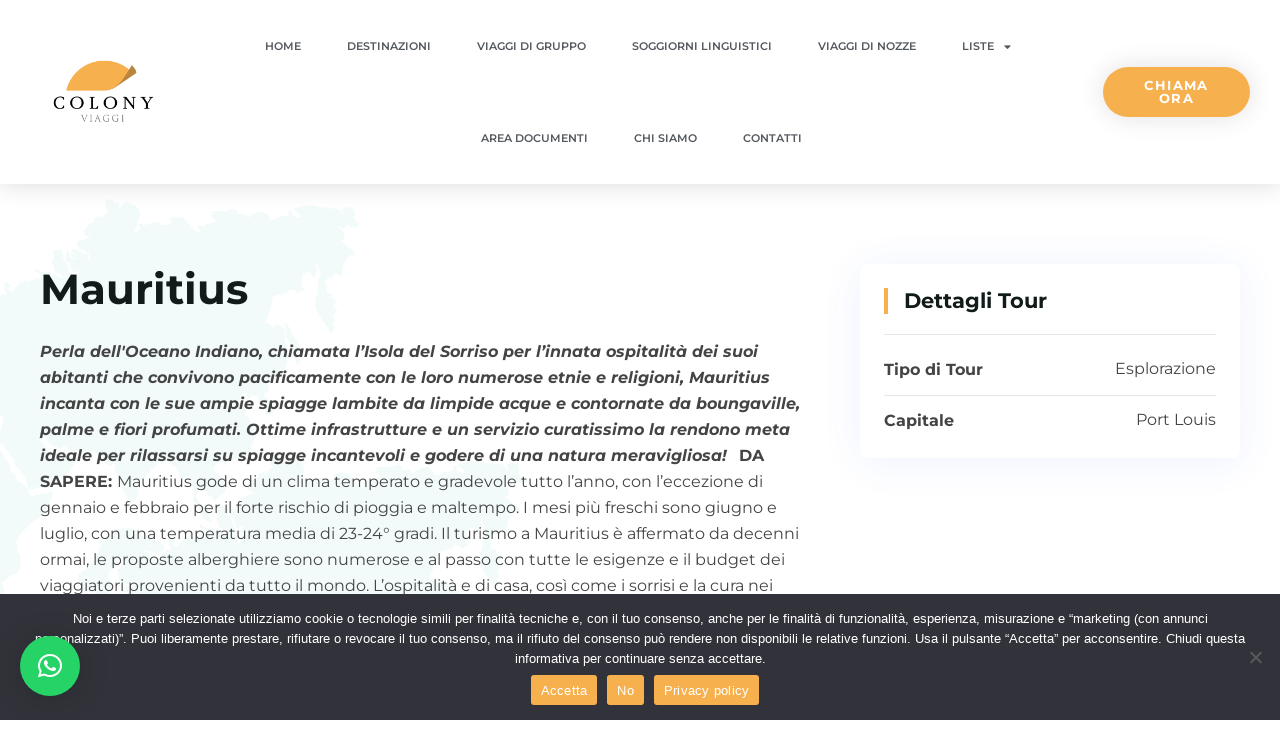

--- FILE ---
content_type: text/html; charset=UTF-8
request_url: https://www.colony.sm/tour_destination/mauritius/
body_size: 24799
content:
<!DOCTYPE html>
<html lang="it-IT" prefix="og: https://ogp.me/ns#">
<head>
	<meta charset="UTF-8">
	<meta name="viewport" content="width=device-width, initial-scale=1.0, viewport-fit=cover" />		
<!-- Ottimizzazione per i motori di ricerca di Rank Math - https://rankmath.com/ -->
<title>Mauritius - www.colony.sm</title>
<meta name="robots" content="follow, index, max-snippet:-1, max-video-preview:-1, max-image-preview:large"/>
<link rel="canonical" href="https://www.colony.sm/tour_destination/mauritius/" />
<meta property="og:locale" content="it_IT" />
<meta property="og:type" content="article" />
<meta property="og:title" content="Mauritius - www.colony.sm" />
<meta property="og:url" content="https://www.colony.sm/tour_destination/mauritius/" />
<meta property="og:site_name" content="Colony Viaggi San Marino" />
<meta property="article:publisher" content="https://www.facebook.com/colony.viaggi" />
<meta property="og:updated_time" content="2023-03-30T10:05:26+02:00" />
<meta property="og:image" content="https://www.colony.sm/wp-content/uploads/2023/01/breathtaking-high-angle-shot-chamarel-waterfall-mauritius.jpg" />
<meta property="og:image:secure_url" content="https://www.colony.sm/wp-content/uploads/2023/01/breathtaking-high-angle-shot-chamarel-waterfall-mauritius.jpg" />
<meta property="og:image:width" content="1000" />
<meta property="og:image:height" content="667" />
<meta property="og:image:alt" content="Mauritius" />
<meta property="og:image:type" content="image/jpeg" />
<meta name="twitter:card" content="summary_large_image" />
<meta name="twitter:title" content="Mauritius - www.colony.sm" />
<meta name="twitter:image" content="https://www.colony.sm/wp-content/uploads/2023/01/breathtaking-high-angle-shot-chamarel-waterfall-mauritius.jpg" />
<!-- /Rank Math WordPress SEO plugin -->

<link rel='dns-prefetch' href='//maps.googleapis.com' />
<link rel='dns-prefetch' href='//capi-automation.s3.us-east-2.amazonaws.com' />
<link rel='dns-prefetch' href='//www.googletagmanager.com' />
<link rel="alternate" type="application/rss+xml" title="www.colony.sm &raquo; Feed" href="https://www.colony.sm/feed/" />
<link rel="alternate" type="application/rss+xml" title="www.colony.sm &raquo; Feed dei commenti" href="https://www.colony.sm/comments/feed/" />
<link rel="alternate" title="oEmbed (JSON)" type="application/json+oembed" href="https://www.colony.sm/wp-json/oembed/1.0/embed?url=https%3A%2F%2Fwww.colony.sm%2Ftour_destination%2Fmauritius%2F" />
<link rel="alternate" title="oEmbed (XML)" type="text/xml+oembed" href="https://www.colony.sm/wp-json/oembed/1.0/embed?url=https%3A%2F%2Fwww.colony.sm%2Ftour_destination%2Fmauritius%2F&#038;format=xml" />
<style id='wp-img-auto-sizes-contain-inline-css' type='text/css'>
img:is([sizes=auto i],[sizes^="auto," i]){contain-intrinsic-size:3000px 1500px}
/*# sourceURL=wp-img-auto-sizes-contain-inline-css */
</style>
<style id='wp-emoji-styles-inline-css' type='text/css'>

	img.wp-smiley, img.emoji {
		display: inline !important;
		border: none !important;
		box-shadow: none !important;
		height: 1em !important;
		width: 1em !important;
		margin: 0 0.07em !important;
		vertical-align: -0.1em !important;
		background: none !important;
		padding: 0 !important;
	}
/*# sourceURL=wp-emoji-styles-inline-css */
</style>
<link rel='stylesheet' id='wp-block-library-css' href='https://www.colony.sm/wp-includes/css/dist/block-library/style.min.css?ver=6.9' type='text/css' media='all' />
<style id='classic-theme-styles-inline-css' type='text/css'>
/*! This file is auto-generated */
.wp-block-button__link{color:#fff;background-color:#32373c;border-radius:9999px;box-shadow:none;text-decoration:none;padding:calc(.667em + 2px) calc(1.333em + 2px);font-size:1.125em}.wp-block-file__button{background:#32373c;color:#fff;text-decoration:none}
/*# sourceURL=/wp-includes/css/classic-themes.min.css */
</style>
<link rel='stylesheet' id='contact-form-7-css' href='https://www.colony.sm/wp-content/plugins/contact-form-7/includes/css/styles.css?ver=6.1.4' type='text/css' media='all' />
<link rel='stylesheet' id='cookie-notice-front-css' href='https://www.colony.sm/wp-content/plugins/cookie-notice/css/front.min.css?ver=2.5.10' type='text/css' media='all' />
<link rel='stylesheet' id='fullcalendar-css' href='https://www.colony.sm/wp-content/plugins/ova-brw/assets/libs/fullcalendar/main.min.css' type='text/css' media='all' />
<link rel='stylesheet' id='datetimepicker-css' href='https://www.colony.sm/wp-content/plugins/ova-brw/assets/libs/datetimepicker/jquery.datetimepicker.css' type='text/css' media='all' />
<link rel='stylesheet' id='elegant_font-css' href='https://www.colony.sm/wp-content/plugins/ova-brw/assets/libs/elegant_font/style.css' type='text/css' media='all' />
<link rel='stylesheet' id='ovabrw-frontend-css' href='https://www.colony.sm/wp-content/plugins/ova-brw/assets/css/frontend/ovabrw_frontend.css' type='text/css' media='all' />
<link rel='stylesheet' id='select2css-css' href='https://www.colony.sm/wp-content/plugins/ova-brw/assets/libs/select2/select2.min.css' type='text/css' media='all' />
<link rel='stylesheet' id='destination_style-css' href='https://www.colony.sm/wp-content/plugins/ova-destination/assets/css/style.css?ver=6.9' type='text/css' media='all' />
<link rel='stylesheet' id='destination_fancybox_style-css' href='https://www.colony.sm/wp-content/plugins/ova-destination/assets/libs/fancybox/fancybox.css?ver=6.9' type='text/css' media='all' />
<link rel='stylesheet' id='woocommerce-layout-css' href='https://www.colony.sm/wp-content/plugins/woocommerce/assets/css/woocommerce-layout.css?ver=10.3.7' type='text/css' media='all' />
<link rel='stylesheet' id='woocommerce-smallscreen-css' href='https://www.colony.sm/wp-content/plugins/woocommerce/assets/css/woocommerce-smallscreen.css?ver=10.3.7' type='text/css' media='only screen and (max-width: 768px)' />
<link rel='stylesheet' id='woocommerce-general-css' href='https://www.colony.sm/wp-content/plugins/woocommerce/assets/css/woocommerce.css?ver=10.3.7' type='text/css' media='all' />
<style id='woocommerce-inline-inline-css' type='text/css'>
.woocommerce form .form-row .required { visibility: visible; }
/*# sourceURL=woocommerce-inline-inline-css */
</style>
<link rel='stylesheet' id='brands-styles-css' href='https://www.colony.sm/wp-content/plugins/woocommerce/assets/css/brands.css?ver=10.3.7' type='text/css' media='all' />
<link rel='stylesheet' id='tripgo-style-css' href='https://www.colony.sm/wp-content/themes/tripgo/style.css?ver=1.0.8' type='text/css' media='all' />
<style id='tripgo-style-inline-css' type='text/css'>
:root{--primary: #FD4C5C;--primary-hover: #E64251;--secondary: #00BB98;--secondary-hover: #05977C;--heading: #111B19;--text: #444444;--light: #999999;--border: #E6E6E6;--first-background: #F5F5F5;--second-background: #F2FBFA;--third-background: #1A1A3D;--primary-font: Montserrat;--font-size: 16px;--line-height: 1.63em;--letter-spacing: 0px;--width-sidebar: 306px;--main-content:  calc( 100% - 306px );--container-width: 1296px;--boxed-offset: 20px;--woo-layout: layout_1c;--woo-width-sidebar: 320px;--woo-main-content:  calc( 100% - 320px );}@media (min-width: 1024px) and ( max-width: 1356px ){
		        body .row_site,
		        body .elementor-section.elementor-section-boxed>.elementor-container{
		            max-width: 100%;
		            padding-left: 30px;
		            padding-right: 30px;
		        }
		    }
/*# sourceURL=tripgo-style-inline-css */
</style>
<link rel='stylesheet' id='child-style-css' href='https://www.colony.sm/wp-content/themes/tripgo-child/style.css?ver=1.0.0' type='text/css' media='all' />
<link rel='stylesheet' id='carousel-css' href='https://www.colony.sm/wp-content/themes/tripgo/assets/libs/carousel/assets/owl.carousel.min.css' type='text/css' media='all' />
<link rel='stylesheet' id='ovaicon-css' href='https://www.colony.sm/wp-content/themes/tripgo/assets/libs/ovaicon/font/ovaicon.css' type='text/css' media='all' />
<link rel='stylesheet' id='ova-icomoon-css' href='https://www.colony.sm/wp-content/themes/tripgo/assets/libs/icomoon/style.css' type='text/css' media='all' />
<link rel='stylesheet' id='ova-flaticon-css' href='https://www.colony.sm/wp-content/themes/tripgo/assets/libs/flaticon/font/flaticon.css' type='text/css' media='all' />
<link rel='stylesheet' id='elementor-frontend-css' href='https://www.colony.sm/wp-content/plugins/elementor/assets/css/frontend.min.css?ver=3.33.2' type='text/css' media='all' />
<style id='elementor-frontend-inline-css' type='text/css'>
.elementor-kit-8{--e-global-color-primary:#F7B04E;--e-global-color-secondary:#000000;--e-global-color-text:#4E4E4E;--e-global-color-accent:#BA853E;--e-global-color-01c00b9:#FFFFFF;--e-global-color-414fa9d:#1AA5DF;--e-global-color-1013422:#F8F8F8;--e-global-typography-primary-font-family:"Montserrat";--e-global-typography-primary-font-weight:600;--e-global-typography-secondary-font-family:"Montserrat";--e-global-typography-secondary-font-weight:400;--e-global-typography-text-font-family:"Montserrat";--e-global-typography-text-font-weight:400;--e-global-typography-accent-font-family:"Montserrat";--e-global-typography-accent-font-weight:500;}.elementor-kit-8 e-page-transition{background-color:#FFBC7D;}.elementor-section.elementor-section-boxed > .elementor-container{max-width:1140px;}.e-con{--container-max-width:1140px;}.elementor-widget:not(:last-child){margin-block-end:20px;}.elementor-element{--widgets-spacing:20px 20px;--widgets-spacing-row:20px;--widgets-spacing-column:20px;}{}h1.entry-title{display:var(--page-title-display);}@media(max-width:1024px){.elementor-section.elementor-section-boxed > .elementor-container{max-width:1024px;}.e-con{--container-max-width:1024px;}}@media(max-width:767px){.elementor-section.elementor-section-boxed > .elementor-container{max-width:767px;}.e-con{--container-max-width:767px;}}
.elementor-4974 .elementor-element.elementor-element-465a180e > .elementor-container > .elementor-column > .elementor-widget-wrap{align-content:center;align-items:center;}.elementor-4974 .elementor-element.elementor-element-465a180e:not(.elementor-motion-effects-element-type-background), .elementor-4974 .elementor-element.elementor-element-465a180e > .elementor-motion-effects-container > .elementor-motion-effects-layer{background-color:#ffffff;}.elementor-4974 .elementor-element.elementor-element-465a180e > .elementor-container{max-width:1600px;}.elementor-4974 .elementor-element.elementor-element-465a180e{box-shadow:0px 0px 24px 0px rgba(0,0,0,0.15);transition:background 0.3s, border 0.3s, border-radius 0.3s, box-shadow 0.3s;z-index:1;}.elementor-4974 .elementor-element.elementor-element-465a180e > .elementor-background-overlay{transition:background 0.3s, border-radius 0.3s, opacity 0.3s;}.elementor-widget-theme-site-logo .widget-image-caption{color:var( --e-global-color-text );font-family:var( --e-global-typography-text-font-family ), Sans-serif;font-weight:var( --e-global-typography-text-font-weight );}.elementor-4974 .elementor-element.elementor-element-20b4d13a img{width:105px;}.elementor-4974 .elementor-element.elementor-element-73f15bd4 > .elementor-element-populated{margin:0px 0px 0px 0px;--e-column-margin-right:0px;--e-column-margin-left:0px;padding:0px 0px 0px 0px;}.elementor-widget-nav-menu .elementor-nav-menu .elementor-item{font-family:var( --e-global-typography-primary-font-family ), Sans-serif;font-weight:var( --e-global-typography-primary-font-weight );}.elementor-widget-nav-menu .elementor-nav-menu--main .elementor-item{color:var( --e-global-color-text );fill:var( --e-global-color-text );}.elementor-widget-nav-menu .elementor-nav-menu--main .elementor-item:hover,
					.elementor-widget-nav-menu .elementor-nav-menu--main .elementor-item.elementor-item-active,
					.elementor-widget-nav-menu .elementor-nav-menu--main .elementor-item.highlighted,
					.elementor-widget-nav-menu .elementor-nav-menu--main .elementor-item:focus{color:var( --e-global-color-accent );fill:var( --e-global-color-accent );}.elementor-widget-nav-menu .elementor-nav-menu--main:not(.e--pointer-framed) .elementor-item:before,
					.elementor-widget-nav-menu .elementor-nav-menu--main:not(.e--pointer-framed) .elementor-item:after{background-color:var( --e-global-color-accent );}.elementor-widget-nav-menu .e--pointer-framed .elementor-item:before,
					.elementor-widget-nav-menu .e--pointer-framed .elementor-item:after{border-color:var( --e-global-color-accent );}.elementor-widget-nav-menu{--e-nav-menu-divider-color:var( --e-global-color-text );}.elementor-widget-nav-menu .elementor-nav-menu--dropdown .elementor-item, .elementor-widget-nav-menu .elementor-nav-menu--dropdown  .elementor-sub-item{font-family:var( --e-global-typography-accent-font-family ), Sans-serif;font-weight:var( --e-global-typography-accent-font-weight );}.elementor-4974 .elementor-element.elementor-element-252789bf{width:var( --container-widget-width, 104.287% );max-width:104.287%;--container-widget-width:104.287%;--container-widget-flex-grow:0;--e-nav-menu-horizontal-menu-item-margin:calc( 6px / 2 );--nav-menu-icon-size:30px;}.elementor-4974 .elementor-element.elementor-element-252789bf .elementor-menu-toggle{margin-left:auto;background-color:rgba(0,0,0,0);border-width:0px;border-radius:0px;}.elementor-4974 .elementor-element.elementor-element-252789bf .elementor-nav-menu .elementor-item{font-family:"Montserrat", Sans-serif;font-size:11px;font-weight:600;text-transform:uppercase;}.elementor-4974 .elementor-element.elementor-element-252789bf .elementor-nav-menu--main .elementor-item{color:#54595f;fill:#54595f;padding-top:36px;padding-bottom:36px;}.elementor-4974 .elementor-element.elementor-element-252789bf .elementor-nav-menu--main .elementor-item:hover,
					.elementor-4974 .elementor-element.elementor-element-252789bf .elementor-nav-menu--main .elementor-item.elementor-item-active,
					.elementor-4974 .elementor-element.elementor-element-252789bf .elementor-nav-menu--main .elementor-item.highlighted,
					.elementor-4974 .elementor-element.elementor-element-252789bf .elementor-nav-menu--main .elementor-item:focus{color:var( --e-global-color-primary );fill:var( --e-global-color-primary );}.elementor-4974 .elementor-element.elementor-element-252789bf .elementor-nav-menu--main:not(.e--pointer-framed) .elementor-item:before,
					.elementor-4974 .elementor-element.elementor-element-252789bf .elementor-nav-menu--main:not(.e--pointer-framed) .elementor-item:after{background-color:var( --e-global-color-primary );}.elementor-4974 .elementor-element.elementor-element-252789bf .e--pointer-framed .elementor-item:before,
					.elementor-4974 .elementor-element.elementor-element-252789bf .e--pointer-framed .elementor-item:after{border-color:var( --e-global-color-primary );}.elementor-4974 .elementor-element.elementor-element-252789bf .e--pointer-framed .elementor-item:before{border-width:3px;}.elementor-4974 .elementor-element.elementor-element-252789bf .e--pointer-framed.e--animation-draw .elementor-item:before{border-width:0 0 3px 3px;}.elementor-4974 .elementor-element.elementor-element-252789bf .e--pointer-framed.e--animation-draw .elementor-item:after{border-width:3px 3px 0 0;}.elementor-4974 .elementor-element.elementor-element-252789bf .e--pointer-framed.e--animation-corners .elementor-item:before{border-width:3px 0 0 3px;}.elementor-4974 .elementor-element.elementor-element-252789bf .e--pointer-framed.e--animation-corners .elementor-item:after{border-width:0 3px 3px 0;}.elementor-4974 .elementor-element.elementor-element-252789bf .e--pointer-underline .elementor-item:after,
					 .elementor-4974 .elementor-element.elementor-element-252789bf .e--pointer-overline .elementor-item:before,
					 .elementor-4974 .elementor-element.elementor-element-252789bf .e--pointer-double-line .elementor-item:before,
					 .elementor-4974 .elementor-element.elementor-element-252789bf .e--pointer-double-line .elementor-item:after{height:3px;}.elementor-4974 .elementor-element.elementor-element-252789bf .elementor-nav-menu--main:not(.elementor-nav-menu--layout-horizontal) .elementor-nav-menu > li:not(:last-child){margin-bottom:6px;}.elementor-4974 .elementor-element.elementor-element-252789bf .elementor-nav-menu--dropdown a, .elementor-4974 .elementor-element.elementor-element-252789bf .elementor-menu-toggle{color:#000000;fill:#000000;}.elementor-4974 .elementor-element.elementor-element-252789bf .elementor-nav-menu--dropdown{background-color:#F2F2F2F2;}.elementor-4974 .elementor-element.elementor-element-252789bf .elementor-nav-menu--dropdown a:hover,
					.elementor-4974 .elementor-element.elementor-element-252789bf .elementor-nav-menu--dropdown a:focus,
					.elementor-4974 .elementor-element.elementor-element-252789bf .elementor-nav-menu--dropdown a.elementor-item-active,
					.elementor-4974 .elementor-element.elementor-element-252789bf .elementor-nav-menu--dropdown a.highlighted,
					.elementor-4974 .elementor-element.elementor-element-252789bf .elementor-menu-toggle:hover,
					.elementor-4974 .elementor-element.elementor-element-252789bf .elementor-menu-toggle:focus{color:#FFFFFF;}.elementor-4974 .elementor-element.elementor-element-252789bf .elementor-nav-menu--dropdown a:hover,
					.elementor-4974 .elementor-element.elementor-element-252789bf .elementor-nav-menu--dropdown a:focus,
					.elementor-4974 .elementor-element.elementor-element-252789bf .elementor-nav-menu--dropdown a.elementor-item-active,
					.elementor-4974 .elementor-element.elementor-element-252789bf .elementor-nav-menu--dropdown a.highlighted{background-color:#F7B04EC9;}.elementor-4974 .elementor-element.elementor-element-252789bf .elementor-nav-menu--dropdown .elementor-item, .elementor-4974 .elementor-element.elementor-element-252789bf .elementor-nav-menu--dropdown  .elementor-sub-item{font-family:"Montserrat", Sans-serif;font-size:15px;font-weight:400;}.elementor-4974 .elementor-element.elementor-element-252789bf div.elementor-menu-toggle{color:var( --e-global-color-primary );}.elementor-4974 .elementor-element.elementor-element-252789bf div.elementor-menu-toggle svg{fill:var( --e-global-color-primary );}.elementor-4974 .elementor-element.elementor-element-252789bf div.elementor-menu-toggle:hover, .elementor-4974 .elementor-element.elementor-element-252789bf div.elementor-menu-toggle:focus{color:var( --e-global-color-414fa9d );}.elementor-4974 .elementor-element.elementor-element-252789bf div.elementor-menu-toggle:hover svg, .elementor-4974 .elementor-element.elementor-element-252789bf div.elementor-menu-toggle:focus svg{fill:var( --e-global-color-414fa9d );}.elementor-widget-button .elementor-button{background-color:var( --e-global-color-accent );font-family:var( --e-global-typography-accent-font-family ), Sans-serif;font-weight:var( --e-global-typography-accent-font-weight );}.elementor-4974 .elementor-element.elementor-element-43bcb603 .elementor-button{background-color:var( --e-global-color-primary );font-family:"Montserrat", Sans-serif;font-size:13px;font-weight:700;text-transform:uppercase;letter-spacing:1.4px;box-shadow:0px 0px 27px 0px rgba(0,0,0,0.12);border-radius:100px 100px 100px 100px;}.elementor-4974 .elementor-element.elementor-element-43bcb603 .elementor-button:hover, .elementor-4974 .elementor-element.elementor-element-43bcb603 .elementor-button:focus{background-color:var( --e-global-color-414fa9d );}.elementor-theme-builder-content-area{height:400px;}.elementor-location-header:before, .elementor-location-footer:before{content:"";display:table;clear:both;}@media(max-width:1024px){.elementor-4974 .elementor-element.elementor-element-465a180e{padding:20px 20px 20px 20px;}.elementor-4974 .elementor-element.elementor-element-252789bf .elementor-nav-menu .elementor-item{font-size:13px;}.elementor-4974 .elementor-element.elementor-element-252789bf .elementor-nav-menu--main .elementor-item{padding-left:14px;padding-right:14px;}.elementor-4974 .elementor-element.elementor-element-252789bf{--e-nav-menu-horizontal-menu-item-margin:calc( 0px / 2 );}.elementor-4974 .elementor-element.elementor-element-252789bf .elementor-nav-menu--main:not(.elementor-nav-menu--layout-horizontal) .elementor-nav-menu > li:not(:last-child){margin-bottom:0px;}}@media(max-width:767px){.elementor-4974 .elementor-element.elementor-element-465a180e{padding:20px 20px 20px 20px;z-index:9999;}.elementor-4974 .elementor-element.elementor-element-6c1eb69a{width:50%;}.elementor-4974 .elementor-element.elementor-element-6c1eb69a > .elementor-element-populated{margin:0px 0px 0px 0px;--e-column-margin-right:0px;--e-column-margin-left:0px;}.elementor-4974 .elementor-element.elementor-element-20b4d13a{text-align:left;}.elementor-4974 .elementor-element.elementor-element-20b4d13a img{width:70px;}.elementor-4974 .elementor-element.elementor-element-73f15bd4{width:50%;}.elementor-4974 .elementor-element.elementor-element-73f15bd4 > .elementor-element-populated{margin:0px 0px 0px 0px;--e-column-margin-right:0px;--e-column-margin-left:0px;}.elementor-4974 .elementor-element.elementor-element-252789bf .elementor-nav-menu--dropdown .elementor-item, .elementor-4974 .elementor-element.elementor-element-252789bf .elementor-nav-menu--dropdown  .elementor-sub-item{font-size:15px;}.elementor-4974 .elementor-element.elementor-element-252789bf .elementor-nav-menu--dropdown a{padding-top:21px;padding-bottom:21px;}.elementor-4974 .elementor-element.elementor-element-252789bf .elementor-nav-menu--main > .elementor-nav-menu > li > .elementor-nav-menu--dropdown, .elementor-4974 .elementor-element.elementor-element-252789bf .elementor-nav-menu__container.elementor-nav-menu--dropdown{margin-top:21px !important;}.elementor-4974 .elementor-element.elementor-element-252789bf{--nav-menu-icon-size:25px;}.elementor-4974 .elementor-element.elementor-element-63b2480{width:50%;}}@media(min-width:768px){.elementor-4974 .elementor-element.elementor-element-6c1eb69a{width:12%;}.elementor-4974 .elementor-element.elementor-element-73f15bd4{width:75.985%;}.elementor-4974 .elementor-element.elementor-element-63b2480{width:12%;}}@media(max-width:1024px) and (min-width:768px){.elementor-4974 .elementor-element.elementor-element-6c1eb69a{width:20%;}.elementor-4974 .elementor-element.elementor-element-73f15bd4{width:60%;}.elementor-4974 .elementor-element.elementor-element-63b2480{width:20%;}}
.elementor-5010 .elementor-element.elementor-element-94f48ae:not(.elementor-motion-effects-element-type-background), .elementor-5010 .elementor-element.elementor-element-94f48ae > .elementor-motion-effects-container > .elementor-motion-effects-layer{background-color:var( --e-global-color-01c00b9 );}.elementor-5010 .elementor-element.elementor-element-94f48ae{border-style:solid;border-width:3px 0px 0px 0px;border-color:var( --e-global-color-primary );transition:background 0.3s, border 0.3s, border-radius 0.3s, box-shadow 0.3s;padding:90px 0px 73px 0px;}.elementor-5010 .elementor-element.elementor-element-94f48ae > .elementor-background-overlay{transition:background 0.3s, border-radius 0.3s, opacity 0.3s;}.elementor-widget-image .widget-image-caption{color:var( --e-global-color-text );font-family:var( --e-global-typography-text-font-family ), Sans-serif;font-weight:var( --e-global-typography-text-font-weight );}.elementor-5010 .elementor-element.elementor-element-b254641{text-align:left;}.elementor-5010 .elementor-element.elementor-element-b254641 img{width:32%;}.elementor-widget-text-editor{font-family:var( --e-global-typography-text-font-family ), Sans-serif;font-weight:var( --e-global-typography-text-font-weight );color:var( --e-global-color-text );}.elementor-widget-text-editor.elementor-drop-cap-view-stacked .elementor-drop-cap{background-color:var( --e-global-color-primary );}.elementor-widget-text-editor.elementor-drop-cap-view-framed .elementor-drop-cap, .elementor-widget-text-editor.elementor-drop-cap-view-default .elementor-drop-cap{color:var( --e-global-color-primary );border-color:var( --e-global-color-primary );}.elementor-5010 .elementor-element.elementor-element-31b33f0 > .elementor-widget-container{margin:0px 50px 10px 0px;}.elementor-5010 .elementor-element.elementor-element-31b33f0{color:#000000;}.elementor-5010 .elementor-element.elementor-element-2df1dd0{--grid-template-columns:repeat(0, auto);--grid-column-gap:5px;--grid-row-gap:0px;}.elementor-5010 .elementor-element.elementor-element-2df1dd0 .elementor-widget-container{text-align:left;}.elementor-5010 .elementor-element.elementor-element-2df1dd0 > .elementor-widget-container{margin:0px 0px 0px 0px;padding:0px 0px 0px 0px;}.elementor-5010 .elementor-element.elementor-element-2df1dd0 .elementor-social-icon{background-color:var( --e-global-color-01c00b9 );}.elementor-5010 .elementor-element.elementor-element-2df1dd0 .elementor-social-icon i{color:var( --e-global-color-primary );}.elementor-5010 .elementor-element.elementor-element-2df1dd0 .elementor-social-icon svg{fill:var( --e-global-color-primary );}.elementor-5010 .elementor-element.elementor-element-1a32f81 > .elementor-element-populated{margin:0px 0px 0px 140px;--e-column-margin-right:0px;--e-column-margin-left:140px;padding:15px 0px 0px 0px;}.elementor-widget-heading .elementor-heading-title{font-family:var( --e-global-typography-primary-font-family ), Sans-serif;font-weight:var( --e-global-typography-primary-font-weight );color:var( --e-global-color-primary );}.elementor-5010 .elementor-element.elementor-element-0421e07 > .elementor-widget-container{margin:0px 0px 14px 0px;}.elementor-5010 .elementor-element.elementor-element-0421e07 .elementor-heading-title{font-size:16px;font-weight:600;color:var( --e-global-color-secondary );}.elementor-5010 .elementor-element.elementor-element-866f393{font-family:"Montserrat", Sans-serif;font-weight:400;color:var( --e-global-color-secondary );}.elementor-widget-icon-list .elementor-icon-list-item:not(:last-child):after{border-color:var( --e-global-color-text );}.elementor-widget-icon-list .elementor-icon-list-icon i{color:var( --e-global-color-primary );}.elementor-widget-icon-list .elementor-icon-list-icon svg{fill:var( --e-global-color-primary );}.elementor-widget-icon-list .elementor-icon-list-item > .elementor-icon-list-text, .elementor-widget-icon-list .elementor-icon-list-item > a{font-family:var( --e-global-typography-text-font-family ), Sans-serif;font-weight:var( --e-global-typography-text-font-weight );}.elementor-widget-icon-list .elementor-icon-list-text{color:var( --e-global-color-secondary );}.elementor-5010 .elementor-element.elementor-element-1582510 .elementor-icon-list-items:not(.elementor-inline-items) .elementor-icon-list-item:not(:last-child){padding-block-end:calc(12px/2);}.elementor-5010 .elementor-element.elementor-element-1582510 .elementor-icon-list-items:not(.elementor-inline-items) .elementor-icon-list-item:not(:first-child){margin-block-start:calc(12px/2);}.elementor-5010 .elementor-element.elementor-element-1582510 .elementor-icon-list-items.elementor-inline-items .elementor-icon-list-item{margin-inline:calc(12px/2);}.elementor-5010 .elementor-element.elementor-element-1582510 .elementor-icon-list-items.elementor-inline-items{margin-inline:calc(-12px/2);}.elementor-5010 .elementor-element.elementor-element-1582510 .elementor-icon-list-items.elementor-inline-items .elementor-icon-list-item:after{inset-inline-end:calc(-12px/2);}.elementor-5010 .elementor-element.elementor-element-1582510 .elementor-icon-list-icon i{transition:color 0.3s;}.elementor-5010 .elementor-element.elementor-element-1582510 .elementor-icon-list-icon svg{transition:fill 0.3s;}.elementor-5010 .elementor-element.elementor-element-1582510{--e-icon-list-icon-size:14px;--icon-vertical-offset:0px;}.elementor-5010 .elementor-element.elementor-element-1582510 .elementor-icon-list-text{transition:color 0.3s;}.elementor-5010 .elementor-element.elementor-element-de547bc > .elementor-element-populated{padding:15px 0px 0px 0px;}.elementor-5010 .elementor-element.elementor-element-63bdf93 > .elementor-widget-container{margin:0px 0px 14px 0px;}.elementor-5010 .elementor-element.elementor-element-63bdf93 .elementor-heading-title{font-size:16px;font-weight:600;color:var( --e-global-color-secondary );}.elementor-5010 .elementor-element.elementor-element-ff261a8{color:var( --e-global-color-secondary );}.elementor-5010 .elementor-element.elementor-element-e04ec6f .elementor-icon-list-items:not(.elementor-inline-items) .elementor-icon-list-item:not(:last-child){padding-block-end:calc(9px/2);}.elementor-5010 .elementor-element.elementor-element-e04ec6f .elementor-icon-list-items:not(.elementor-inline-items) .elementor-icon-list-item:not(:first-child){margin-block-start:calc(9px/2);}.elementor-5010 .elementor-element.elementor-element-e04ec6f .elementor-icon-list-items.elementor-inline-items .elementor-icon-list-item{margin-inline:calc(9px/2);}.elementor-5010 .elementor-element.elementor-element-e04ec6f .elementor-icon-list-items.elementor-inline-items{margin-inline:calc(-9px/2);}.elementor-5010 .elementor-element.elementor-element-e04ec6f .elementor-icon-list-items.elementor-inline-items .elementor-icon-list-item:after{inset-inline-end:calc(-9px/2);}.elementor-5010 .elementor-element.elementor-element-e04ec6f .elementor-icon-list-icon i{transition:color 0.3s;}.elementor-5010 .elementor-element.elementor-element-e04ec6f .elementor-icon-list-icon svg{transition:fill 0.3s;}.elementor-5010 .elementor-element.elementor-element-e04ec6f{--e-icon-list-icon-size:14px;--icon-vertical-offset:0px;}.elementor-5010 .elementor-element.elementor-element-e04ec6f .elementor-icon-list-text{transition:color 0.3s;}.elementor-5010 .elementor-element.elementor-element-54b79a9 > .elementor-element-populated{padding:15px 0px 0px 0px;}.elementor-5010 .elementor-element.elementor-element-c76c96e > .elementor-widget-container{margin:0px 0px 14px 0px;}.elementor-5010 .elementor-element.elementor-element-c76c96e .elementor-heading-title{font-size:16px;font-weight:600;color:var( --e-global-color-secondary );}.elementor-5010 .elementor-element.elementor-element-ca85bf2 .elementor-icon-list-items:not(.elementor-inline-items) .elementor-icon-list-item:not(:last-child){padding-block-end:calc(12px/2);}.elementor-5010 .elementor-element.elementor-element-ca85bf2 .elementor-icon-list-items:not(.elementor-inline-items) .elementor-icon-list-item:not(:first-child){margin-block-start:calc(12px/2);}.elementor-5010 .elementor-element.elementor-element-ca85bf2 .elementor-icon-list-items.elementor-inline-items .elementor-icon-list-item{margin-inline:calc(12px/2);}.elementor-5010 .elementor-element.elementor-element-ca85bf2 .elementor-icon-list-items.elementor-inline-items{margin-inline:calc(-12px/2);}.elementor-5010 .elementor-element.elementor-element-ca85bf2 .elementor-icon-list-items.elementor-inline-items .elementor-icon-list-item:after{inset-inline-end:calc(-12px/2);}.elementor-5010 .elementor-element.elementor-element-ca85bf2 .elementor-icon-list-icon i{transition:color 0.3s;}.elementor-5010 .elementor-element.elementor-element-ca85bf2 .elementor-icon-list-icon svg{transition:fill 0.3s;}.elementor-5010 .elementor-element.elementor-element-ca85bf2{--e-icon-list-icon-size:14px;--icon-vertical-offset:0px;}.elementor-5010 .elementor-element.elementor-element-ca85bf2 .elementor-icon-list-text{transition:color 0.3s;}.elementor-5010 .elementor-element.elementor-element-4cebe89 .elementor-icon-list-items:not(.elementor-inline-items) .elementor-icon-list-item:not(:last-child){padding-block-end:calc(12px/2);}.elementor-5010 .elementor-element.elementor-element-4cebe89 .elementor-icon-list-items:not(.elementor-inline-items) .elementor-icon-list-item:not(:first-child){margin-block-start:calc(12px/2);}.elementor-5010 .elementor-element.elementor-element-4cebe89 .elementor-icon-list-items.elementor-inline-items .elementor-icon-list-item{margin-inline:calc(12px/2);}.elementor-5010 .elementor-element.elementor-element-4cebe89 .elementor-icon-list-items.elementor-inline-items{margin-inline:calc(-12px/2);}.elementor-5010 .elementor-element.elementor-element-4cebe89 .elementor-icon-list-items.elementor-inline-items .elementor-icon-list-item:after{inset-inline-end:calc(-12px/2);}.elementor-5010 .elementor-element.elementor-element-4cebe89 .elementor-icon-list-icon i{transition:color 0.3s;}.elementor-5010 .elementor-element.elementor-element-4cebe89 .elementor-icon-list-icon svg{transition:fill 0.3s;}.elementor-5010 .elementor-element.elementor-element-4cebe89{--e-icon-list-icon-size:14px;--icon-vertical-offset:0px;}.elementor-5010 .elementor-element.elementor-element-4cebe89 .elementor-icon-list-item > .elementor-icon-list-text, .elementor-5010 .elementor-element.elementor-element-4cebe89 .elementor-icon-list-item > a{font-family:"Montserrat", Sans-serif;font-size:13px;font-weight:400;}.elementor-5010 .elementor-element.elementor-element-4cebe89 .elementor-icon-list-text{transition:color 0.3s;}.elementor-theme-builder-content-area{height:400px;}.elementor-location-header:before, .elementor-location-footer:before{content:"";display:table;clear:both;}@media(min-width:768px){.elementor-5010 .elementor-element.elementor-element-7b32f97{width:23%;}.elementor-5010 .elementor-element.elementor-element-1a32f81{width:36.022%;}.elementor-5010 .elementor-element.elementor-element-de547bc{width:24.832%;}.elementor-5010 .elementor-element.elementor-element-54b79a9{width:16.114%;}}@media(max-width:1024px) and (min-width:768px){.elementor-5010 .elementor-element.elementor-element-7b32f97{width:50%;}.elementor-5010 .elementor-element.elementor-element-1a32f81{width:50%;}.elementor-5010 .elementor-element.elementor-element-de547bc{width:50%;}.elementor-5010 .elementor-element.elementor-element-54b79a9{width:50%;}}@media(max-width:1024px){.elementor-5010 .elementor-element.elementor-element-94f48ae{padding:80px 10px 74px 10px;}.elementor-5010 .elementor-element.elementor-element-7b32f97 > .elementor-element-populated{margin:0px 0px 10px 0px;--e-column-margin-right:0px;--e-column-margin-left:0px;}.elementor-5010 .elementor-element.elementor-element-1a32f81 > .elementor-element-populated{margin:0px 0px 10px 30px;--e-column-margin-right:0px;--e-column-margin-left:30px;}.elementor-5010 .elementor-element.elementor-element-54b79a9 > .elementor-element-populated{margin:0px 0px 0px 30px;--e-column-margin-right:0px;--e-column-margin-left:30px;}}@media(max-width:767px){.elementor-5010 .elementor-element.elementor-element-7b32f97 > .elementor-element-populated{margin:0px 0px 30px 0px;--e-column-margin-right:0px;--e-column-margin-left:0px;}.elementor-5010 .elementor-element.elementor-element-b254641{text-align:center;}.elementor-5010 .elementor-element.elementor-element-31b33f0{text-align:center;}.elementor-5010 .elementor-element.elementor-element-2df1dd0 .elementor-social-icon{--icon-padding:0.3em;}.elementor-5010 .elementor-element.elementor-element-2df1dd0{--grid-column-gap:29px;}.elementor-5010 .elementor-element.elementor-element-1a32f81 > .elementor-element-populated{margin:0px 0px 30px 0px;--e-column-margin-right:0px;--e-column-margin-left:0px;padding:30px 0px 0px 0px;}.elementor-5010 .elementor-element.elementor-element-0421e07{text-align:center;}.elementor-5010 .elementor-element.elementor-element-866f393{text-align:center;}.elementor-5010 .elementor-element.elementor-element-de547bc > .elementor-element-populated{margin:0px 0px 30px 0px;--e-column-margin-right:0px;--e-column-margin-left:0px;padding:30px 0px 0px 0px;}.elementor-5010 .elementor-element.elementor-element-63bdf93{text-align:center;}.elementor-5010 .elementor-element.elementor-element-ff261a8{text-align:center;}.elementor-5010 .elementor-element.elementor-element-54b79a9 > .elementor-element-populated{margin:0px 0px 0px 0px;--e-column-margin-right:0px;--e-column-margin-left:0px;padding:30px 0px 0px 0px;}.elementor-5010 .elementor-element.elementor-element-c76c96e{text-align:center;}}
/*# sourceURL=elementor-frontend-inline-css */
</style>
<link rel='stylesheet' id='widget-image-css' href='https://www.colony.sm/wp-content/plugins/elementor/assets/css/widget-image.min.css?ver=3.33.2' type='text/css' media='all' />
<link rel='stylesheet' id='widget-nav-menu-css' href='https://www.colony.sm/wp-content/plugins/elementor-pro/assets/css/widget-nav-menu.min.css?ver=3.31.2' type='text/css' media='all' />
<link rel='stylesheet' id='e-sticky-css' href='https://www.colony.sm/wp-content/plugins/elementor-pro/assets/css/modules/sticky.min.css?ver=3.31.2' type='text/css' media='all' />
<link rel='stylesheet' id='widget-social-icons-css' href='https://www.colony.sm/wp-content/plugins/elementor/assets/css/widget-social-icons.min.css?ver=3.33.2' type='text/css' media='all' />
<link rel='stylesheet' id='e-apple-webkit-css' href='https://www.colony.sm/wp-content/plugins/elementor/assets/css/conditionals/apple-webkit.min.css?ver=3.33.2' type='text/css' media='all' />
<link rel='stylesheet' id='widget-heading-css' href='https://www.colony.sm/wp-content/plugins/elementor/assets/css/widget-heading.min.css?ver=3.33.2' type='text/css' media='all' />
<link rel='stylesheet' id='widget-icon-list-css' href='https://www.colony.sm/wp-content/plugins/elementor/assets/css/widget-icon-list.min.css?ver=3.33.2' type='text/css' media='all' />
<link rel='stylesheet' id='elementor-icons-css' href='https://www.colony.sm/wp-content/plugins/elementor/assets/lib/eicons/css/elementor-icons.min.css?ver=5.44.0' type='text/css' media='all' />
<link rel='stylesheet' id='font-awesome-5-all-css' href='https://www.colony.sm/wp-content/plugins/elementor/assets/lib/font-awesome/css/all.min.css?ver=3.33.2' type='text/css' media='all' />
<link rel='stylesheet' id='font-awesome-4-shim-css' href='https://www.colony.sm/wp-content/plugins/elementor/assets/lib/font-awesome/css/v4-shims.min.css?ver=3.33.2' type='text/css' media='all' />
<link rel='stylesheet' id='eael-general-css' href='https://www.colony.sm/wp-content/plugins/essential-addons-for-elementor-lite/assets/front-end/css/view/general.min.css?ver=6.5.3' type='text/css' media='all' />
<link rel='stylesheet' id='elementor-gf-local-montserrat-css' href='https://www.colony.sm/wp-content/uploads/elementor/google-fonts/css/montserrat.css?ver=1747640025' type='text/css' media='all' />
<link rel='stylesheet' id='elementor-icons-shared-0-css' href='https://www.colony.sm/wp-content/plugins/elementor/assets/lib/font-awesome/css/fontawesome.min.css?ver=5.15.3' type='text/css' media='all' />
<link rel='stylesheet' id='elementor-icons-fa-solid-css' href='https://www.colony.sm/wp-content/plugins/elementor/assets/lib/font-awesome/css/solid.min.css?ver=5.15.3' type='text/css' media='all' />
<link rel='stylesheet' id='elementor-icons-fa-brands-css' href='https://www.colony.sm/wp-content/plugins/elementor/assets/lib/font-awesome/css/brands.min.css?ver=5.15.3' type='text/css' media='all' />
<script type="text/javascript" src="https://www.colony.sm/wp-includes/js/jquery/jquery.min.js?ver=3.7.1" id="jquery-core-js"></script>
<script type="text/javascript" src="https://www.colony.sm/wp-includes/js/jquery/jquery-migrate.min.js?ver=3.4.1" id="jquery-migrate-js"></script>
<script type="text/javascript" id="cookie-notice-front-js-before">
/* <![CDATA[ */
var cnArgs = {"ajaxUrl":"https:\/\/www.colony.sm\/wp-admin\/admin-ajax.php","nonce":"45243e1705","hideEffect":"fade","position":"bottom","onScroll":false,"onScrollOffset":100,"onClick":false,"cookieName":"cookie_notice_accepted","cookieTime":2592000,"cookieTimeRejected":2592000,"globalCookie":false,"redirection":false,"cache":false,"revokeCookies":false,"revokeCookiesOpt":"automatic"};

//# sourceURL=cookie-notice-front-js-before
/* ]]> */
</script>
<script type="text/javascript" src="https://www.colony.sm/wp-content/plugins/cookie-notice/js/front.min.js?ver=2.5.10" id="cookie-notice-front-js"></script>
<script type="text/javascript" src="https://www.colony.sm/wp-content/plugins/woocommerce/assets/js/jquery-blockui/jquery.blockUI.min.js?ver=2.7.0-wc.10.3.7" id="wc-jquery-blockui-js" defer="defer" data-wp-strategy="defer"></script>
<script type="text/javascript" id="wc-add-to-cart-js-extra">
/* <![CDATA[ */
var wc_add_to_cart_params = {"ajax_url":"/wp-admin/admin-ajax.php","wc_ajax_url":"/?wc-ajax=%%endpoint%%","i18n_view_cart":"Visualizza carrello","cart_url":"https://www.colony.sm","is_cart":"","cart_redirect_after_add":"no"};
//# sourceURL=wc-add-to-cart-js-extra
/* ]]> */
</script>
<script type="text/javascript" src="https://www.colony.sm/wp-content/plugins/woocommerce/assets/js/frontend/add-to-cart.min.js?ver=10.3.7" id="wc-add-to-cart-js" defer="defer" data-wp-strategy="defer"></script>
<script type="text/javascript" src="https://www.colony.sm/wp-content/plugins/woocommerce/assets/js/js-cookie/js.cookie.min.js?ver=2.1.4-wc.10.3.7" id="wc-js-cookie-js" defer="defer" data-wp-strategy="defer"></script>
<script type="text/javascript" id="woocommerce-js-extra">
/* <![CDATA[ */
var woocommerce_params = {"ajax_url":"/wp-admin/admin-ajax.php","wc_ajax_url":"/?wc-ajax=%%endpoint%%","i18n_password_show":"Mostra password","i18n_password_hide":"Nascondi password"};
//# sourceURL=woocommerce-js-extra
/* ]]> */
</script>
<script type="text/javascript" src="https://www.colony.sm/wp-content/plugins/woocommerce/assets/js/frontend/woocommerce.min.js?ver=10.3.7" id="woocommerce-js" defer="defer" data-wp-strategy="defer"></script>
<script type="text/javascript" src="https://www.colony.sm/wp-content/plugins/elementor/assets/lib/font-awesome/js/v4-shims.min.js?ver=3.33.2" id="font-awesome-4-shim-js"></script>

<!-- Snippet del tag Google (gtag.js) aggiunto da Site Kit -->
<!-- Snippet Google Analytics aggiunto da Site Kit -->
<!-- Snippet di Google Ads aggiunto da Site Kit -->
<script type="text/javascript" src="https://www.googletagmanager.com/gtag/js?id=GT-NGP9WXV" id="google_gtagjs-js" async></script>
<script type="text/javascript" id="google_gtagjs-js-after">
/* <![CDATA[ */
window.dataLayer = window.dataLayer || [];function gtag(){dataLayer.push(arguments);}
gtag("set","linker",{"domains":["www.colony.sm"]});
gtag("js", new Date());
gtag("set", "developer_id.dZTNiMT", true);
gtag("config", "GT-NGP9WXV");
gtag("config", "AW-16459456163");
//# sourceURL=google_gtagjs-js-after
/* ]]> */
</script>
<link rel="https://api.w.org/" href="https://www.colony.sm/wp-json/" /><link rel="EditURI" type="application/rsd+xml" title="RSD" href="https://www.colony.sm/xmlrpc.php?rsd" />
<meta name="generator" content="WordPress 6.9" />
<link rel='shortlink' href='https://www.colony.sm/?p=4938' />
<meta name="generator" content="Site Kit by Google 1.166.0" />        <script type="text/javascript">
            var brw_date_format = 'd-m-Y';
            var brw_lang_general_calendar = 'it';
            var brw_first_day = '1';

            var label_option_value = 'Option Value';
            var label_option_text = 'Option Text';
            var label_add_new_opt = 'Add new option';
            var label_remove_opt = 'Remove option';
            var label_are_you_sure = 'Sei sicuro?';
            var notifi_disable_day = 'You cannot book on this day!';
        </script>
    	<noscript><style>.woocommerce-product-gallery{ opacity: 1 !important; }</style></noscript>
	<meta name="generator" content="Elementor 3.33.2; features: additional_custom_breakpoints; settings: css_print_method-internal, google_font-enabled, font_display-swap">
			<script  type="text/javascript">
				!function(f,b,e,v,n,t,s){if(f.fbq)return;n=f.fbq=function(){n.callMethod?
					n.callMethod.apply(n,arguments):n.queue.push(arguments)};if(!f._fbq)f._fbq=n;
					n.push=n;n.loaded=!0;n.version='2.0';n.queue=[];t=b.createElement(e);t.async=!0;
					t.src=v;s=b.getElementsByTagName(e)[0];s.parentNode.insertBefore(t,s)}(window,
					document,'script','https://connect.facebook.net/en_US/fbevents.js');
			</script>
			<!-- WooCommerce Facebook Integration Begin -->
			<script  type="text/javascript">

				fbq('init', '1849175655540750', {}, {
    "agent": "woocommerce_0-10.3.7-3.5.14"
});

				document.addEventListener( 'DOMContentLoaded', function() {
					// Insert placeholder for events injected when a product is added to the cart through AJAX.
					document.body.insertAdjacentHTML( 'beforeend', '<div class=\"wc-facebook-pixel-event-placeholder\"></div>' );
				}, false );

			</script>
			<!-- WooCommerce Facebook Integration End -->
						<style>
				.e-con.e-parent:nth-of-type(n+4):not(.e-lazyloaded):not(.e-no-lazyload),
				.e-con.e-parent:nth-of-type(n+4):not(.e-lazyloaded):not(.e-no-lazyload) * {
					background-image: none !important;
				}
				@media screen and (max-height: 1024px) {
					.e-con.e-parent:nth-of-type(n+3):not(.e-lazyloaded):not(.e-no-lazyload),
					.e-con.e-parent:nth-of-type(n+3):not(.e-lazyloaded):not(.e-no-lazyload) * {
						background-image: none !important;
					}
				}
				@media screen and (max-height: 640px) {
					.e-con.e-parent:nth-of-type(n+2):not(.e-lazyloaded):not(.e-no-lazyload),
					.e-con.e-parent:nth-of-type(n+2):not(.e-lazyloaded):not(.e-no-lazyload) * {
						background-image: none !important;
					}
				}
			</style>
			<!-- Meta Pixel Code New -->
<script>
!function(f,b,e,v,n,t,s)
{if(f.fbq)return;n=f.fbq=function(){n.callMethod?
n.callMethod.apply(n,arguments):n.queue.push(arguments)};
if(!f._fbq)f._fbq=n;n.push=n;n.loaded=!0;n.version='2.0';
n.queue=[];t=b.createElement(e);t.async=!0;
t.src=v;s=b.getElementsByTagName(e)[0];
s.parentNode.insertBefore(t,s)}(window, document,'script',
'https://connect.facebook.net/en_US/fbevents.js');
fbq('init', '1849175655540750');
fbq('track', 'PageView');
</script>
<noscript><img height="1" width="1" style="display:none"
src="https://www.facebook.com/tr?id=1849175655540750&ev=PageView&noscript=1"
/></noscript>
<!-- End Meta Pixel Code -->

<!-- Partoo Chat -->
<script
    id="partoo-messaging-widget"
    type="module"
    src="https://cdn.partoo.co/widget/prod/latest.js"
    data-token="46b27ed6-aebb-4c91-8a9f-fe784ae2cfc1"
    data-icon="message_logo_icon"
    data-color="#F7B04E"
    data-policy-url="https://app.partoo.co/privacy/messaging/319585bf-5135-45b8-a561-fb9495eea4ef?lang=it"
    data-country="IT"
    data-avatar-image-url="https://cdn.partoo.co/avatar/prod/46b27ed6-aebb-4c91-8a9f-fe784ae2cfc1/0b7aebd7-a262-4730-822f-31668b6e7a1d.png"
></script>

<!-- End Partoo Chat --><link rel="icon" href="https://www.colony.sm/wp-content/uploads/2022/11/cropped-colony-favicon-32x32.png" sizes="32x32" />
<link rel="icon" href="https://www.colony.sm/wp-content/uploads/2022/11/cropped-colony-favicon-192x192.png" sizes="192x192" />
<link rel="apple-touch-icon" href="https://www.colony.sm/wp-content/uploads/2022/11/cropped-colony-favicon-180x180.png" />
<meta name="msapplication-TileImage" content="https://www.colony.sm/wp-content/uploads/2022/11/cropped-colony-favicon-270x270.png" />
		<style type="text/css" id="wp-custom-css">
			/* pagina dettaglio tour */

.ova-testimonial .slide-testimonials .client-info .client img {
	display: none;
}

.ova-testimonial.version-2 .slide-testimonials .owl-item .item .info-content .client-info .client {
	margin-right: 0px;
}

.ova-forms-product .forms-wrapper .price-product .price .regular-price {
	    color: #f7b04e;
}

.ova-features-product .feature i{
	color: #f7b04e;
}

.ova-forms-product .forms-wrapper .price-product .label i{
	color: #f7b04e;
}

.ova-forms-product .forms-wrapper .logo .line{
	background-image: linear-gradient(to right, #000000 0%, #000000 50%, transparent 50%);
}

.ova-forms-product .forms-wrapper .logo i{
	color: black;
}

.ova-forms-product .forms-wrapper .tabs .item.active {
    color: #f7b04e;
    border-bottom: 2px solid #f7b04e;
}


.ova-forms-product .forms-wrapper .ova-request-form form.request-form .request-form-submit:hover {
    color: #f7b04e;
	background-color: #fff;
}

button:hover, input[type=button]:hover, input[type=reset]:hover, input[type=submit]:hover{
	border-color: #f7b04e;
}

.ova-forms-product .forms-wrapper .ova-request-form form.request-form .request-form-submit{
	background-color: #f7b04e;
	border-color: #f7b04e;
}

.ova-content-single-product .single-product-header  {
	background-color: #f8f8f8;
}


.content-product-item.ova-tour-review{
	display: none;
}

.single-product-related {
	display: none;
}

.content-product-item.tripgo-tour-map {
	display: none;
}
.ova-forms-product .forms-wrapper .price-product .label {
	display: none!important;
}

.ovabrw-form-container div:nth-child(4) {
  display: none;
}


/* pagina contatti */

.elementor-754 .elementor-element.elementor-element-d848b91:not(.elementor-motion-effects-element-type-background), .elementor-754 .elementor-element.elementor-element-d848b91 > .elementor-motion-effects-container > .elementor-motion-effects-layer {
	display: none;
}

.elementor-754 .elementor-element.elementor-element-d848b91 {
	display: none;
}

/*
button, input[type=button], input[type=reset], input[type=submit] {
	border-color: #F7B04E;
    background-color: #F7B04E;
	border-radius: 50px;
}

button:hover, input[type=button]:hover, input[type=reset]:hover, input[type=submit]:hover{
	    background-color: #1AA5DF;
    border-color: #1AA5DF;
    color: #fff;
}
} */

div.wpforms-container-full .wpforms-form input[type=submit], div.wpforms-container-full .wpforms-form button[type=submit], div.wpforms-container-full .wpforms-form .wpforms-page-button {
	
	    background-color: #F7B04E;
	border-color: #F7B04E;
	border-radius: 50px;
	color: #fff;
	padding: 15px 45px;
	text-decoration: uppercase;
}


/* pagina privacy policy */

.page-id-4522 .container_site {
	margin-top: 70px;
}

.page-id-4522 .entry-title {
	margin-top: 100px;
	
}

/* pagina cookie policy */


 .page-id-5366 .container_site {
	margin-top: 70px;
}

.page-id-5366 .entry-title {
	margin-top: 100px;
	
}


/* freccia up */

.ovaicon-up-arrow {
	background-color: #F7B04E;
	border: solid;
	border-bottom-color: #ffffff;
}

.ovaicon-up-arrow:hover {
	background-color: #BA853E;
}




/* filtri tour */

.rating-field {
	display: none;
}






/*header sito elementor pro*/

.elementor-section.elementor-top-section.elementor-element.elementor-element-465a180e.elementor-section-content-middle.elementor-section-boxed.elementor-section-height-default.elementor-section-height-default.elementor-sticky.elementor-sticky--active.elementor-section--handles-inside.elementor-sticky--effects {
	z-index: 9999;
}




/* pagina tour elementi colorati */

.ova-product-wrapper-price .product-btn-book-now{
	background-color: #1AA5DF;
}

.ova-product-wrapper-price .product-btn-book-now:hover{
	background-color: #F7B04E;
	color: white;
	border-color: #F7B04E;
}

.ovabrw-search-ajax #brw-tour-price-slider .ui-slider-range{
	background-color: #1AA5DF;
}

.ovabrw-search-ajax #brw-tour-price-slider.ui-widget-content .ui-state-default {
	    border: 3px solid #1AA5DF;
}

.ovabrw-search-ajax-sidebar .wrap-search-ajax-sidebar .search-ajax-sidebar .ovabrw-search .ovabrw-search-advanced-sidebar .search-advanced-field .brw-tour-price-input input[type=text]{
	background-color: #1AA5DF;
}

.ovabrw-search-ajax-sidebar .wrap-search-ajax-sidebar .search-ajax-sidebar .ovabrw-search .search-title:before{
	background-color: #F7B04E;
}

.ova-tour-day {
	border: 1px solid #999999; 
	    color: #999999;
}


.ovabrw-search-ajax .ovabrw-tour-filter .right-filter .filter-result-layout i.filter-layout-active {
	color: #F7B04E;
}

.ovabrw-search-ajax .ovabrw-tour-filter .left-filter .clear-filter:hover{
	color: #F7B04E;
}

.ovabrw-search-ajax .ovabrw-tour-filter .left-filter .clear-filter {
	color: #1AA5DF;
}


.ovabrw-search-ajax .brw-search-ajax-result .ovabrw-products-result .ovabrw-single-product .product-container .product-container-left .product-title:hover{
	color: #F7B04E;
}

.ova-product-location i{
	color: #F7B04E;
}





/* pagina destinazioni */

.content .item-destination .info .count-tour{
	background-color: #F7B04E;
}

.content .item-destination .info .count-tour:hover{
	background-color: #1AA5DF;
}

.content .item-destination .info .count-tour {
	display: none;
}

#hotspot-5120 .hotspots-image-container, #hotspot-5120 .leaflet-container {
	background: none!important;
}


.ova_destination_single .info .main_content .ova_destination_map {
	display: none;
}





/*cerca vacanza */

h1.page-title {
	display: none;
}

#post-4651 article{
	padding-top: 100px;
}





/* singola destinazione */

.ova_destination_single .info .tour-details-wrapper .heading-tour-details:before{
	    background-color: #F7B04E;
}

.ova_destination_single .info .main_content .heading {
	display: none;
}



/* singolo tour */

.content-product-item h2 {
	    font-size: 30px;
}

.elementor-4148 .elementor-element.elementor-element-2e5f683 .elementor-heading-title {
	font-size: 30px;
}





/* HOME */

.elementor-4527 .elementor-element.elementor-element-da00e3f .ova-destination .content .item-destination .info .count-tour {
	display: none;
}

.ova-video .icon-content-view {
    display: flex;
    align-items: center;
    justify-content: space-around;
    flex-wrap: nowrap;
}


/* live sales notification */

.animated.pi-popup.fadeIn {
	margin-bottom: 150px;
}
		</style>
		</head>
<body class="wp-singular destination-template-default single single-destination postid-4938 wp-custom-logo wp-embed-responsive wp-theme-tripgo wp-child-theme-tripgo-child theme-tripgo cookies-not-set woocommerce-no-js eio-default chrome has-post-thumbnail layout_1c woo_layout_1c elementor-default elementor-kit-8">

		<header data-elementor-type="header" data-elementor-id="4974" class="elementor elementor-4974 elementor-location-header" data-elementor-post-type="elementor_library">
					<header class="elementor-section elementor-top-section elementor-element elementor-element-465a180e elementor-section-content-middle elementor-section-boxed elementor-section-height-default elementor-section-height-default" data-id="465a180e" data-element_type="section" data-settings="{&quot;background_background&quot;:&quot;classic&quot;,&quot;sticky&quot;:&quot;top&quot;,&quot;sticky_on&quot;:[&quot;desktop&quot;,&quot;tablet&quot;,&quot;mobile&quot;],&quot;sticky_offset&quot;:0,&quot;sticky_effects_offset&quot;:0,&quot;sticky_anchor_link_offset&quot;:0}">
						<div class="elementor-container elementor-column-gap-no">
					<div class="elementor-column elementor-col-25 elementor-top-column elementor-element elementor-element-6c1eb69a" data-id="6c1eb69a" data-element_type="column">
			<div class="elementor-widget-wrap elementor-element-populated">
						<div class="elementor-element elementor-element-20b4d13a elementor-widget elementor-widget-theme-site-logo elementor-widget-image" data-id="20b4d13a" data-element_type="widget" data-widget_type="theme-site-logo.default">
				<div class="elementor-widget-container">
											<a href="https://www.colony.sm">
			<img width="380" height="240" src="https://www.colony.sm/wp-content/uploads/2022/07/logo-colony-ret.png" class="attachment-full size-full wp-image-4552" alt="" srcset="https://www.colony.sm/wp-content/uploads/2022/07/logo-colony-ret.png 380w, https://www.colony.sm/wp-content/uploads/2022/07/logo-colony-ret-300x189.png 300w" sizes="(max-width: 380px) 100vw, 380px" />				</a>
											</div>
				</div>
					</div>
		</div>
				<div class="elementor-column elementor-col-50 elementor-top-column elementor-element elementor-element-73f15bd4" data-id="73f15bd4" data-element_type="column">
			<div class="elementor-widget-wrap elementor-element-populated">
						<div class="elementor-element elementor-element-252789bf elementor-nav-menu__align-center elementor-nav-menu--stretch elementor-nav-menu__text-align-center elementor-widget__width-initial elementor-nav-menu--dropdown-tablet elementor-nav-menu--toggle elementor-nav-menu--burger elementor-widget elementor-widget-nav-menu" data-id="252789bf" data-element_type="widget" data-settings="{&quot;full_width&quot;:&quot;stretch&quot;,&quot;layout&quot;:&quot;horizontal&quot;,&quot;submenu_icon&quot;:{&quot;value&quot;:&quot;&lt;i class=\&quot;fas fa-caret-down\&quot;&gt;&lt;\/i&gt;&quot;,&quot;library&quot;:&quot;fa-solid&quot;},&quot;toggle&quot;:&quot;burger&quot;}" data-widget_type="nav-menu.default">
				<div class="elementor-widget-container">
								<nav aria-label="Menu" class="elementor-nav-menu--main elementor-nav-menu__container elementor-nav-menu--layout-horizontal e--pointer-underline e--animation-grow">
				<ul id="menu-1-252789bf" class="elementor-nav-menu"><li class="menu-item menu-item-type-post_type menu-item-object-page menu-item-home menu-item-48"><a href="https://www.colony.sm/" class="elementor-item">Home</a></li>
<li class="menu-item menu-item-type-post_type menu-item-object-page menu-item-4879"><a href="https://www.colony.sm/destinazioni/" class="elementor-item">Destinazioni</a></li>
<li class="menu-item menu-item-type-post_type menu-item-object-page menu-item-5488"><a href="https://www.colony.sm/viaggi-di-gruppo/" class="elementor-item">Viaggi di Gruppo</a></li>
<li class="menu-item menu-item-type-post_type menu-item-object-page menu-item-6204"><a href="https://www.colony.sm/soggiorni-linguistici/" class="elementor-item">Soggiorni Linguistici</a></li>
<li class="menu-item menu-item-type-post_type menu-item-object-page menu-item-5149"><a href="https://www.colony.sm/nozze/" class="elementor-item">Viaggi di Nozze</a></li>
<li class="menu-item menu-item-type-custom menu-item-object-custom menu-item-has-children menu-item-4999"><a href="#" class="elementor-item elementor-item-anchor">Liste</a>
<ul class="sub-menu elementor-nav-menu--dropdown">
	<li class="menu-item menu-item-type-custom menu-item-object-custom menu-item-5000"><a href="https://www.amoore.it/login/login.php?service=am&#038;id_agenzia=59155" class="elementor-sub-item">Liste Nozze</a></li>
	<li class="menu-item menu-item-type-custom menu-item-object-custom menu-item-5001"><a href="https://www.amoore.it/login/login.php?service=ag&#038;id_agenzia=59155" class="elementor-sub-item">Liste Regali</a></li>
</ul>
</li>
<li class="menu-item menu-item-type-post_type menu-item-object-page menu-item-6064"><a href="https://www.colony.sm/documenti-informativi-dellagenzia-in-lav/" class="elementor-item">Area DocumentI</a></li>
<li class="menu-item menu-item-type-post_type menu-item-object-page menu-item-5385"><a href="https://www.colony.sm/colony-agenzia-viaggi-san-marino/" class="elementor-item">Chi Siamo</a></li>
<li class="menu-item menu-item-type-post_type menu-item-object-page menu-item-52"><a href="https://www.colony.sm/contact/" class="elementor-item">Contatti</a></li>
</ul>			</nav>
					<div class="elementor-menu-toggle" role="button" tabindex="0" aria-label="Menu di commutazione" aria-expanded="false">
			<i aria-hidden="true" role="presentation" class="elementor-menu-toggle__icon--open eicon-menu-bar"></i><i aria-hidden="true" role="presentation" class="elementor-menu-toggle__icon--close eicon-close"></i>		</div>
					<nav class="elementor-nav-menu--dropdown elementor-nav-menu__container" aria-hidden="true">
				<ul id="menu-2-252789bf" class="elementor-nav-menu"><li class="menu-item menu-item-type-post_type menu-item-object-page menu-item-home menu-item-48"><a href="https://www.colony.sm/" class="elementor-item" tabindex="-1">Home</a></li>
<li class="menu-item menu-item-type-post_type menu-item-object-page menu-item-4879"><a href="https://www.colony.sm/destinazioni/" class="elementor-item" tabindex="-1">Destinazioni</a></li>
<li class="menu-item menu-item-type-post_type menu-item-object-page menu-item-5488"><a href="https://www.colony.sm/viaggi-di-gruppo/" class="elementor-item" tabindex="-1">Viaggi di Gruppo</a></li>
<li class="menu-item menu-item-type-post_type menu-item-object-page menu-item-6204"><a href="https://www.colony.sm/soggiorni-linguistici/" class="elementor-item" tabindex="-1">Soggiorni Linguistici</a></li>
<li class="menu-item menu-item-type-post_type menu-item-object-page menu-item-5149"><a href="https://www.colony.sm/nozze/" class="elementor-item" tabindex="-1">Viaggi di Nozze</a></li>
<li class="menu-item menu-item-type-custom menu-item-object-custom menu-item-has-children menu-item-4999"><a href="#" class="elementor-item elementor-item-anchor" tabindex="-1">Liste</a>
<ul class="sub-menu elementor-nav-menu--dropdown">
	<li class="menu-item menu-item-type-custom menu-item-object-custom menu-item-5000"><a href="https://www.amoore.it/login/login.php?service=am&#038;id_agenzia=59155" class="elementor-sub-item" tabindex="-1">Liste Nozze</a></li>
	<li class="menu-item menu-item-type-custom menu-item-object-custom menu-item-5001"><a href="https://www.amoore.it/login/login.php?service=ag&#038;id_agenzia=59155" class="elementor-sub-item" tabindex="-1">Liste Regali</a></li>
</ul>
</li>
<li class="menu-item menu-item-type-post_type menu-item-object-page menu-item-6064"><a href="https://www.colony.sm/documenti-informativi-dellagenzia-in-lav/" class="elementor-item" tabindex="-1">Area DocumentI</a></li>
<li class="menu-item menu-item-type-post_type menu-item-object-page menu-item-5385"><a href="https://www.colony.sm/colony-agenzia-viaggi-san-marino/" class="elementor-item" tabindex="-1">Chi Siamo</a></li>
<li class="menu-item menu-item-type-post_type menu-item-object-page menu-item-52"><a href="https://www.colony.sm/contact/" class="elementor-item" tabindex="-1">Contatti</a></li>
</ul>			</nav>
						</div>
				</div>
					</div>
		</div>
				<div class="elementor-column elementor-col-25 elementor-top-column elementor-element elementor-element-63b2480" data-id="63b2480" data-element_type="column">
			<div class="elementor-widget-wrap elementor-element-populated">
						<div class="elementor-element elementor-element-43bcb603 elementor-align-right elementor-tablet-align-right elementor-hidden-phone elementor-widget elementor-widget-button" data-id="43bcb603" data-element_type="widget" data-widget_type="button.default">
				<div class="elementor-widget-container">
									<div class="elementor-button-wrapper">
					<a class="elementor-button elementor-button-link elementor-size-sm" href="tel:0549908590">
						<span class="elementor-button-content-wrapper">
									<span class="elementor-button-text">CHIAMA ORA</span>
					</span>
					</a>
				</div>
								</div>
				</div>
					</div>
		</div>
					</div>
		</header>
				</header>
		
<div class="row_site">
	<div class="container_site">
		<div class="ova_destination_single">
			
<div class="info">

	<div class="main_content">

		 <!-- Background image -->
					<div class="main-content-background">
				<img src="https://www.colony.sm/wp-content/uploads/2022/07/bg-map-destination-detail.png" alt="Mauritius">
			</div>
		
        <!-- Short Description -->
					<div class="short-description">
				<h1>Mauritius</h1>
<strong><em>Perla dell'Oceano Indiano, chiamata l’Isola del Sorriso per l’innata ospitalità dei suoi abitanti che convivono pacificamente con le loro numerose etnie e religioni, Mauritius incanta con le sue ampie spiagge lambite da limpide acque e contornate da boungaville, palme e fiori profumati. Ottime infrastrutture e un servizio curatissimo la rendono meta ideale per rilassarsi su spiagge incantevoli e godere di una natura meravigliosa!</em></strong>

&nbsp;

<strong>DA SAPERE:
</strong>
Mauritius gode di un clima temperato e gradevole tutto l’anno, con l’eccezione di gennaio e febbraio per il forte rischio di pioggia e maltempo.
I mesi più freschi sono giugno e luglio, con una temperatura media di 23-24° gradi.<em>
</em>Il turismo a Mauritius è affermato da decenni ormai, le proposte alberghiere sono numerose e al passo con tutte le esigenze e il budget dei viaggiatori provenienti da tutto il mondo. L’ospitalità e di casa, così come i sorrisi e la cura nei servizi. Le varie colonizzazioni, anche se per lo più di stampo francese, e l’influenza di numerose etnie provenienti anche da Africa e India, hanno caratterizzato il popolo creolo rendendolo molto tollerante e cordiale, aperto ad accogliere senza distinzioni di razza o religione.
Anche in cucina questo mix di culture ha dato vita a combinazioni curiose e saporite, che spaziano da piatti tipicamente francesi o orientali a varianti arricchite con latte di cocco e spezie. Sicuramente l’influenza indiana è molto presente visto l'uso di curry, coriandolo e cumino!			</div>
		
		<!-- Sights -->
		<div class="destination-sights-wrapper">

			<h4 class="heading heading-sights">
				Sights			</h4>

            <div class="destination-sights">
				<ul class="list-img">
					<li class="item-img featured-img">
						<a class="gallery-fancybox" 
							data-src="https://www.colony.sm/wp-content/uploads/2023/01/breathtaking-high-angle-shot-chamarel-waterfall-mauritius-636x636.jpg" 
							data-fancybox="ova_destiantion_sights_group" 
							data-caption="Mauritius">
		  					<img src="https://www.colony.sm/wp-content/uploads/2023/01/breathtaking-high-angle-shot-chamarel-waterfall-mauritius-636x636.jpg" class="img-responsive" alt="Mauritius" title="Mauritius" >
		  				</a>
					</li>
									</ul>
			</div>

		</div>
        
        <!-- Map -->
        	        <div class="ova_destination_map">
	        	<h4 class="heading heading-map">
					Map				</h4>

			    <div id="ova_destination_admin_show_map" data-zoom="17">
			        <div class="marker" data-lat="39.177972" data-lng="-100.36375"></div>
			    </div>
			</div>
		
		<!-- Info -->
					<div class="destination-info">
				 <h4 class="heading heading-info">
					Info				</h4>
				<p>
					ESPERIENZE IMPERDIBILI: 

Concedetevi una passeggiata rilassante nella bellezza dei Giardini Botanici di Pamplemousse, oppure assaporate la natura selvaggia del Black River Gorges National Park e delle Terre Rosse di Chamarel, perdendovi fra cascate, belvedere panoramici, vegetazione lussereggiante e camminate naturalistiche.
Non dimenticate di gustare dell’ottimo rum in una delle aziende produttrici dell’isola, e di comprare delle spezie al mercato mattutino della capitale Port Louis 
E come non rilassarvi durante una crociera in catamarano verso Ilot Gabriel magari coronando la gita con una luculliana grigliata di pesce a bordo o sulla sabbia fine?
E se questo non basta, potete scegliere fra i numerosissimi sport acquatici praticabili grazie alla calme acque dell’isola, senza dimenticare la possibilità di immergersi fino a 25m con un piccolo sottomarino o dei bizzarri scooter subacquei…Difficile annoiarsi in questa isola dalle mille bellezze!				</p>
			</div>
		
		<!-- Next Preview Post -->
		
		    <div class="ova-next-pre-post">
								
				
					<a class="pre" href="https://www.colony.sm/tour_destination/tanzania/">
						<img width="150" height="150" src="https://www.colony.sm/wp-content/uploads/2023/01/elephant-and-zebra-with-the-kilimanjaro-at-the-bac-2022-11-16-12-25-18-utc-150x150.jpg" class="attachment-thumbnail size-thumbnail wp-post-image" alt="" decoding="async" srcset="https://www.colony.sm/wp-content/uploads/2023/01/elephant-and-zebra-with-the-kilimanjaro-at-the-bac-2022-11-16-12-25-18-utc-150x150.jpg 150w, https://www.colony.sm/wp-content/uploads/2023/01/elephant-and-zebra-with-the-kilimanjaro-at-the-bac-2022-11-16-12-25-18-utc-636x636.jpg 636w, https://www.colony.sm/wp-content/uploads/2023/01/elephant-and-zebra-with-the-kilimanjaro-at-the-bac-2022-11-16-12-25-18-utc-306x306.jpg 306w, https://www.colony.sm/wp-content/uploads/2023/01/elephant-and-zebra-with-the-kilimanjaro-at-the-bac-2022-11-16-12-25-18-utc-300x300.jpg 300w, https://www.colony.sm/wp-content/uploads/2023/01/elephant-and-zebra-with-the-kilimanjaro-at-the-bac-2022-11-16-12-25-18-utc-100x100.jpg 100w" sizes="(max-width: 150px) 100vw, 150px" />						<span class="num-1">
							<i class="icomoon icomoon-angle-left"></i>
						</span>
						<span  class="num-2">
							<span class="second_font text-label">Precedente</span>
							<span  class="second_font title" >Tanzania</span>
						</span>
					</a>

							
				
				
					<a class="next" href="https://www.colony.sm/tour_destination/sudafrica/ ">
						<img width="150" height="150" src="https://www.colony.sm/wp-content/uploads/2023/01/chacma-baboon-closeup-profile-150x150.jpg" class="attachment-thumbnail size-thumbnail wp-post-image" alt="" decoding="async" srcset="https://www.colony.sm/wp-content/uploads/2023/01/chacma-baboon-closeup-profile-150x150.jpg 150w, https://www.colony.sm/wp-content/uploads/2023/01/chacma-baboon-closeup-profile-306x306.jpg 306w, https://www.colony.sm/wp-content/uploads/2023/01/chacma-baboon-closeup-profile-300x300.jpg 300w, https://www.colony.sm/wp-content/uploads/2023/01/chacma-baboon-closeup-profile-100x100.jpg 100w" sizes="(max-width: 150px) 100vw, 150px" />						<span class="num-1">
							<i class="icomoon icomoon-angle-right"></i>
						</span>
						<span  class="num-2">
							<span class="second_font text-label">Successivo</span>
							<span class="second_font title" >Sudafrica</span>
						</span>
					</a>
								</div>

		
	</div>
	<!--  End Main Content -->

    <!--  Tour Details -->
			<div class="tour-details-wrapper">
			<h4 class="heading-tour-details">
				Dettagli Tour			</h4>
			<ul class="tour-details-content">
				
					<li class="item-tour-details">
						<span class="title">
							Tipo di Tour						</span>
						<span class="content">
							Esplorazione						</span>
					</li>

				
					<li class="item-tour-details">
						<span class="title">
							Capitale						</span>
						<span class="content">
							Port Louis						</span>
					</li>

									
			</ul>
	    </div>
		
	      
</div>

<!-- related destination tour -->

			</div>
	</div>
</div>

<div class="ova_destination_single_description">
			</div>


		<footer data-elementor-type="footer" data-elementor-id="5010" class="elementor elementor-5010 elementor-location-footer" data-elementor-post-type="elementor_library">
					<section class="elementor-section elementor-top-section elementor-element elementor-element-94f48ae elementor-section-boxed elementor-section-height-default elementor-section-height-default" data-id="94f48ae" data-element_type="section" data-settings="{&quot;background_background&quot;:&quot;classic&quot;}">
						<div class="elementor-container elementor-column-gap-no">
					<div class="elementor-column elementor-col-25 elementor-top-column elementor-element elementor-element-7b32f97" data-id="7b32f97" data-element_type="column">
			<div class="elementor-widget-wrap elementor-element-populated">
						<div class="elementor-element elementor-element-b254641 elementor-widget elementor-widget-image" data-id="b254641" data-element_type="widget" data-widget_type="image.default">
				<div class="elementor-widget-container">
															<img width="380" height="240" src="https://www.colony.sm/wp-content/uploads/2022/07/logo-colony-ret.png" class="attachment-large size-large wp-image-4552" alt="" srcset="https://www.colony.sm/wp-content/uploads/2022/07/logo-colony-ret.png 380w, https://www.colony.sm/wp-content/uploads/2022/07/logo-colony-ret-300x189.png 300w" sizes="(max-width: 380px) 100vw, 380px" />															</div>
				</div>
				<div class="elementor-element elementor-element-31b33f0 elementor-widget elementor-widget-text-editor" data-id="31b33f0" data-element_type="widget" data-widget_type="text-editor.default">
				<div class="elementor-widget-container">
									<p>La tua agenzia viaggi di fiducia a San Marino, per le tue vacanze e la luna di miele.</p>								</div>
				</div>
				<div class="elementor-element elementor-element-2df1dd0 elementor-shape-circle e-grid-align-left elementor-grid-0 elementor-widget elementor-widget-social-icons" data-id="2df1dd0" data-element_type="widget" data-widget_type="social-icons.default">
				<div class="elementor-widget-container">
							<div class="elementor-social-icons-wrapper elementor-grid" role="list">
							<span class="elementor-grid-item" role="listitem">
					<a class="elementor-icon elementor-social-icon elementor-social-icon-facebook elementor-repeater-item-68cb4e9" href="https://www.facebook.com/colony.viaggi" target="_blank">
						<span class="elementor-screen-only">Facebook</span>
						<i aria-hidden="true" class="fab fa-facebook"></i>					</a>
				</span>
							<span class="elementor-grid-item" role="listitem">
					<a class="elementor-icon elementor-social-icon elementor-social-icon-instagram elementor-repeater-item-dcc2704" href="https://instagram.com/colonyviaggi" target="_blank">
						<span class="elementor-screen-only">Instagram</span>
						<i aria-hidden="true" class="fab fa-instagram"></i>					</a>
				</span>
							<span class="elementor-grid-item" role="listitem">
					<a class="elementor-icon elementor-social-icon elementor-social-icon-twitter elementor-repeater-item-97466da" href="https://twitter.com/colonyviaggi" target="_blank">
						<span class="elementor-screen-only">Twitter</span>
						<i aria-hidden="true" class="fab fa-twitter"></i>					</a>
				</span>
					</div>
						</div>
				</div>
					</div>
		</div>
				<div class="elementor-column elementor-col-25 elementor-top-column elementor-element elementor-element-1a32f81" data-id="1a32f81" data-element_type="column">
			<div class="elementor-widget-wrap elementor-element-populated">
						<div class="elementor-element elementor-element-0421e07 elementor-widget elementor-widget-heading" data-id="0421e07" data-element_type="widget" data-widget_type="heading.default">
				<div class="elementor-widget-container">
					<h2 class="elementor-heading-title elementor-size-default">CONTATTACI</h2>				</div>
				</div>
				<div class="elementor-element elementor-element-866f393 elementor-widget elementor-widget-text-editor" data-id="866f393" data-element_type="widget" data-widget_type="text-editor.default">
				<div class="elementor-widget-container">
									<p>Centro Comm.le Atlante<br />47891 Dogana<br />Repubblica di San Marino</p>								</div>
				</div>
				<div class="elementor-element elementor-element-1582510 elementor-mobile-align-center elementor-icon-list--layout-traditional elementor-list-item-link-full_width elementor-widget elementor-widget-icon-list" data-id="1582510" data-element_type="widget" data-widget_type="icon-list.default">
				<div class="elementor-widget-container">
							<ul class="elementor-icon-list-items">
							<li class="elementor-icon-list-item">
											<a href="tel:390549908590">

												<span class="elementor-icon-list-icon">
							<i aria-hidden="true" class="fas fa-phone-alt"></i>						</span>
										<span class="elementor-icon-list-text">+39 0549 908590</span>
											</a>
									</li>
								<li class="elementor-icon-list-item">
											<span class="elementor-icon-list-icon">
							<i aria-hidden="true" class="fas fa-fax"></i>						</span>
										<span class="elementor-icon-list-text">+39 0549 909953</span>
									</li>
								<li class="elementor-icon-list-item">
											<a href="/cdn-cgi/l/email-protection#553c3b333a15363a393a3b2c7b2638">

												<span class="elementor-icon-list-icon">
							<i aria-hidden="true" class="fas fa-envelope"></i>						</span>
										<span class="elementor-icon-list-text"><span class="__cf_email__" data-cfemail="86efe8e0e9c6e5e9eae9e8ffa8f5eb">[email&#160;protected]</span></span>
											</a>
									</li>
						</ul>
						</div>
				</div>
					</div>
		</div>
				<div class="elementor-column elementor-col-25 elementor-top-column elementor-element elementor-element-de547bc" data-id="de547bc" data-element_type="column">
			<div class="elementor-widget-wrap elementor-element-populated">
						<div class="elementor-element elementor-element-63bdf93 elementor-widget elementor-widget-heading" data-id="63bdf93" data-element_type="widget" data-widget_type="heading.default">
				<div class="elementor-widget-container">
					<h2 class="elementor-heading-title elementor-size-default">ORARI D'APERTURA</h2>				</div>
				</div>
				<div class="elementor-element elementor-element-ff261a8 elementor-widget elementor-widget-text-editor" data-id="ff261a8" data-element_type="widget" data-widget_type="text-editor.default">
				<div class="elementor-widget-container">
									<p><strong>Si riceve su appuntamento per garantire la migliore attenzione possibile al cliente</strong></p>								</div>
				</div>
				<div class="elementor-element elementor-element-e04ec6f elementor-mobile-align-center elementor-icon-list--layout-traditional elementor-list-item-link-full_width elementor-widget elementor-widget-icon-list" data-id="e04ec6f" data-element_type="widget" data-widget_type="icon-list.default">
				<div class="elementor-widget-container">
							<ul class="elementor-icon-list-items">
							<li class="elementor-icon-list-item">
										<span class="elementor-icon-list-text"><strong>Lunedì-Venerdì:</strong></br> 10:00-13:00 / 14:30-19:00</span>
									</li>
								<li class="elementor-icon-list-item">
										<span class="elementor-icon-list-text"><strong>Sabato:</strong> <br><u><b><i>Mattina</i></b></u>: 09:30 - 13:00 (da ottobre a maggio)<br><u><b><i>Pomeriggio</i></b></u>: chiuso</span>
									</li>
								<li class="elementor-icon-list-item">
										<span class="elementor-icon-list-text"><strong>Domenica:</strong> chiuso</span>
									</li>
						</ul>
						</div>
				</div>
					</div>
		</div>
				<div class="elementor-column elementor-col-25 elementor-top-column elementor-element elementor-element-54b79a9" data-id="54b79a9" data-element_type="column">
			<div class="elementor-widget-wrap elementor-element-populated">
						<div class="elementor-element elementor-element-c76c96e elementor-widget elementor-widget-heading" data-id="c76c96e" data-element_type="widget" data-widget_type="heading.default">
				<div class="elementor-widget-container">
					<h2 class="elementor-heading-title elementor-size-default">LINK UTILI</h2>				</div>
				</div>
				<div class="elementor-element elementor-element-ca85bf2 elementor-mobile-align-center elementor-icon-list--layout-traditional elementor-list-item-link-full_width elementor-widget elementor-widget-icon-list" data-id="ca85bf2" data-element_type="widget" data-widget_type="icon-list.default">
				<div class="elementor-widget-container">
							<ul class="elementor-icon-list-items">
							<li class="elementor-icon-list-item">
											<a href="https://www.colony.sm/documenti-informativi-dellagenzia-in-lav/">

											<span class="elementor-icon-list-text">Area Documentazione</span>
											</a>
									</li>
								<li class="elementor-icon-list-item">
											<a href="https://www.colony.sm/privacy-policy/">

											<span class="elementor-icon-list-text">Privacy Policy</span>
											</a>
									</li>
								<li class="elementor-icon-list-item">
											<a href="https://www.colony.sm/cookie-policy/">

											<span class="elementor-icon-list-text">Cookie Policy</span>
											</a>
									</li>
						</ul>
						</div>
				</div>
				<div class="elementor-element elementor-element-4cebe89 elementor-mobile-align-center elementor-icon-list--layout-traditional elementor-list-item-link-full_width elementor-widget elementor-widget-icon-list" data-id="4cebe89" data-element_type="widget" data-widget_type="icon-list.default">
				<div class="elementor-widget-container">
							<ul class="elementor-icon-list-items">
							<li class="elementor-icon-list-item">
											<a href="https://www.reg.sm/">

											<span class="elementor-icon-list-text">Made with ♥ by REG.SM</span>
											</a>
									</li>
						</ul>
						</div>
				</div>
					</div>
		</div>
					</div>
		</section>
				<section class="elementor-section elementor-top-section elementor-element elementor-element-2185c8d elementor-section-boxed elementor-section-height-default elementor-section-height-default" data-id="2185c8d" data-element_type="section">
						<div class="elementor-container elementor-column-gap-default">
					<div class="elementor-column elementor-col-100 elementor-top-column elementor-element elementor-element-54382f9" data-id="54382f9" data-element_type="column">
			<div class="elementor-widget-wrap">
							</div>
		</div>
					</div>
		</section>
				</footer>
		
<script data-cfasync="false" src="/cdn-cgi/scripts/5c5dd728/cloudflare-static/email-decode.min.js"></script><script type="speculationrules">
{"prefetch":[{"source":"document","where":{"and":[{"href_matches":"/*"},{"not":{"href_matches":["/wp-*.php","/wp-admin/*","/wp-content/uploads/*","/wp-content/*","/wp-content/plugins/*","/wp-content/themes/tripgo-child/*","/wp-content/themes/tripgo/*","/*\\?(.+)"]}},{"not":{"selector_matches":"a[rel~=\"nofollow\"]"}},{"not":{"selector_matches":".no-prefetch, .no-prefetch a"}}]},"eagerness":"conservative"}]}
</script>
			<!-- Facebook Pixel Code -->
			<noscript>
				<img
					height="1"
					width="1"
					style="display:none"
					alt="fbpx"
					src="https://www.facebook.com/tr?id=1849175655540750&ev=PageView&noscript=1"
				/>
			</noscript>
			<!-- End Facebook Pixel Code -->
						<script>
				const lazyloadRunObserver = () => {
					const lazyloadBackgrounds = document.querySelectorAll( `.e-con.e-parent:not(.e-lazyloaded)` );
					const lazyloadBackgroundObserver = new IntersectionObserver( ( entries ) => {
						entries.forEach( ( entry ) => {
							if ( entry.isIntersecting ) {
								let lazyloadBackground = entry.target;
								if( lazyloadBackground ) {
									lazyloadBackground.classList.add( 'e-lazyloaded' );
								}
								lazyloadBackgroundObserver.unobserve( entry.target );
							}
						});
					}, { rootMargin: '200px 0px 200px 0px' } );
					lazyloadBackgrounds.forEach( ( lazyloadBackground ) => {
						lazyloadBackgroundObserver.observe( lazyloadBackground );
					} );
				};
				const events = [
					'DOMContentLoaded',
					'elementor/lazyload/observe',
				];
				events.forEach( ( event ) => {
					document.addEventListener( event, lazyloadRunObserver );
				} );
			</script>
					<div 
			class="qlwapp"
			style="--qlwapp-scheme-font-family:inherit;--qlwapp-scheme-font-size:18px;--qlwapp-scheme-icon-size:60px;--qlwapp-scheme-icon-font-size:24px;--qlwapp-scheme-box-max-height:400px;--qlwapp-scheme-box-message-word-break:break-all;--qlwapp-button-notification-bubble-animation:none;"
			data-contacts="[{&quot;id&quot;:0,&quot;bot_id&quot;:&quot;&quot;,&quot;order&quot;:1,&quot;active&quot;:1,&quot;chat&quot;:1,&quot;avatar&quot;:&quot;https:\/\/www.gravatar.com\/avatar\/00000000000000000000000000000000&quot;,&quot;type&quot;:&quot;phone&quot;,&quot;phone&quot;:&quot;393400946679&quot;,&quot;group&quot;:&quot;https:\/\/chat.whatsapp.com\/EQuPUtcPzEdIZVlT8JyyNw&quot;,&quot;firstname&quot;:&quot;John&quot;,&quot;lastname&quot;:&quot;Doe&quot;,&quot;label&quot;:&quot;Support&quot;,&quot;message&quot;:&quot;Hello! I&#039;m testing the Social Chat plugin https:\/\/quadlayers.com\/landing\/whatsapp-chat\/?utm_source=qlwapp_plugin&amp;utm_medium=whatsapp&quot;,&quot;timefrom&quot;:&quot;00:00&quot;,&quot;timeto&quot;:&quot;00:00&quot;,&quot;timezone&quot;:&quot;Europe\/Rome&quot;,&quot;visibility&quot;:&quot;readonly&quot;,&quot;timedays&quot;:[],&quot;display&quot;:{&quot;entries&quot;:{&quot;post&quot;:{&quot;include&quot;:1,&quot;ids&quot;:[]},&quot;page&quot;:{&quot;include&quot;:1,&quot;ids&quot;:[]},&quot;product&quot;:{&quot;include&quot;:1,&quot;ids&quot;:[]},&quot;destination&quot;:{&quot;include&quot;:1,&quot;ids&quot;:[]},&quot;da_image&quot;:{&quot;include&quot;:1,&quot;ids&quot;:[]}},&quot;taxonomies&quot;:{&quot;category&quot;:{&quot;include&quot;:1,&quot;ids&quot;:[]},&quot;post_tag&quot;:{&quot;include&quot;:1,&quot;ids&quot;:[]},&quot;product_cat&quot;:{&quot;include&quot;:1,&quot;ids&quot;:[]},&quot;product_tag&quot;:{&quot;include&quot;:1,&quot;ids&quot;:[]},&quot;cat_destination&quot;:{&quot;include&quot;:1,&quot;ids&quot;:[]}},&quot;target&quot;:{&quot;include&quot;:1,&quot;ids&quot;:[]},&quot;devices&quot;:&quot;all&quot;}}]"
			data-display="{&quot;devices&quot;:&quot;all&quot;,&quot;entries&quot;:{&quot;post&quot;:{&quot;include&quot;:1,&quot;ids&quot;:[]},&quot;page&quot;:{&quot;include&quot;:1,&quot;ids&quot;:[]},&quot;product&quot;:{&quot;include&quot;:1,&quot;ids&quot;:[]},&quot;destination&quot;:{&quot;include&quot;:1,&quot;ids&quot;:[]},&quot;da_image&quot;:{&quot;include&quot;:1,&quot;ids&quot;:[]}},&quot;taxonomies&quot;:{&quot;category&quot;:{&quot;include&quot;:1,&quot;ids&quot;:[]},&quot;post_tag&quot;:{&quot;include&quot;:1,&quot;ids&quot;:[]},&quot;product_cat&quot;:{&quot;include&quot;:1,&quot;ids&quot;:[]},&quot;product_tag&quot;:{&quot;include&quot;:1,&quot;ids&quot;:[]},&quot;cat_destination&quot;:{&quot;include&quot;:1,&quot;ids&quot;:[]}},&quot;target&quot;:{&quot;include&quot;:1,&quot;ids&quot;:[]}}"
			data-button="{&quot;layout&quot;:&quot;bubble&quot;,&quot;box&quot;:&quot;no&quot;,&quot;position&quot;:&quot;bottom-left&quot;,&quot;text&quot;:&quot;&quot;,&quot;message&quot;:&quot;Messaggio dal sito Colony.sm:&quot;,&quot;icon&quot;:&quot;qlwapp-whatsapp-icon&quot;,&quot;type&quot;:&quot;phone&quot;,&quot;phone&quot;:&quot;393400946679&quot;,&quot;group&quot;:&quot;https:\/\/chat.whatsapp.com\/EQuPUtcPzEdIZVlT8JyyNw&quot;,&quot;developer&quot;:&quot;no&quot;,&quot;rounded&quot;:&quot;yes&quot;,&quot;timefrom&quot;:&quot;00:00&quot;,&quot;timeto&quot;:&quot;00:00&quot;,&quot;timedays&quot;:[],&quot;timezone&quot;:&quot;Europe\/Rome&quot;,&quot;visibility&quot;:&quot;readonly&quot;,&quot;animation_name&quot;:&quot;&quot;,&quot;animation_delay&quot;:&quot;&quot;,&quot;whatsapp_link_type&quot;:&quot;web&quot;,&quot;notification_bubble&quot;:&quot;none&quot;,&quot;notification_bubble_animation&quot;:&quot;none&quot;}"
			data-box="{&quot;enable&quot;:&quot;yes&quot;,&quot;auto_open&quot;:&quot;no&quot;,&quot;auto_delay_open&quot;:1000,&quot;lazy_load&quot;:&quot;no&quot;,&quot;allow_outside_close&quot;:&quot;no&quot;,&quot;header&quot;:&quot;\n\t\t\t\t\t\t\t\t&lt;p style=\&quot;line-height: 1;text-align: left\&quot;&gt;&lt;span style=\&quot;font-size: 12px;vertical-align: bottom;letter-spacing: -0.2px;opacity: 0.8;margin: 5px 0 0 1px\&quot;&gt;Powered by&lt;\/span&gt;&lt;\/p&gt;\n\t\t\t\t\t\t\t\t&lt;p style=\&quot;line-height: 1;text-align: left\&quot;&gt;&lt;a style=\&quot;font-size: 24px;line-height: 34px;font-weight: bold;text-decoration: none;color: white\&quot; href=\&quot;https:\/\/quadlayers.com\/products\/whatsapp-chat\/?utm_source=plugin&amp;utm_medium=referral&amp;utm_campaign=social-chat\&quot; target=\&quot;_blank\&quot; rel=\&quot;noopener\&quot;&gt;Social Chat&lt;\/a&gt;&lt;\/p&gt;&quot;,&quot;footer&quot;:&quot;&lt;p style=\&quot;text-align: start;\&quot;&gt;Need help? Our team is just a message away&lt;\/p&gt;&quot;,&quot;response&quot;:&quot;Write a response&quot;,&quot;consent_message&quot;:&quot;I accept cookies and privacy policy.&quot;,&quot;consent_enabled&quot;:&quot;no&quot;}"
			data-scheme="{&quot;font_family&quot;:&quot;inherit&quot;,&quot;font_size&quot;:&quot;18&quot;,&quot;icon_size&quot;:&quot;60&quot;,&quot;icon_font_size&quot;:&quot;24&quot;,&quot;box_max_height&quot;:&quot;400&quot;,&quot;brand&quot;:&quot;&quot;,&quot;text&quot;:&quot;&quot;,&quot;link&quot;:&quot;&quot;,&quot;message&quot;:&quot;&quot;,&quot;label&quot;:&quot;&quot;,&quot;name&quot;:&quot;&quot;,&quot;contact_role_color&quot;:&quot;&quot;,&quot;contact_name_color&quot;:&quot;&quot;,&quot;contact_availability_color&quot;:&quot;&quot;,&quot;box_message_word_break&quot;:&quot;break-all&quot;}"
		>
					</div>
			<script type='text/javascript'>
		(function () {
			var c = document.body.className;
			c = c.replace(/woocommerce-no-js/, 'woocommerce-js');
			document.body.className = c;
		})();
	</script>
	<script type="text/template" id="tmpl-variation-template">
	<div class="woocommerce-variation-description">{{{ data.variation.variation_description }}}</div>
	<div class="woocommerce-variation-price">{{{ data.variation.price_html }}}</div>
	<div class="woocommerce-variation-availability">{{{ data.variation.availability_html }}}</div>
</script>
<script type="text/template" id="tmpl-unavailable-variation-template">
	<p role="alert">Questo prodotto non è disponibile. Scegli un&#039;altra combinazione.</p>
</script>
<link rel='stylesheet' id='wc-blocks-style-css' href='https://www.colony.sm/wp-content/plugins/woocommerce/assets/client/blocks/wc-blocks.css?ver=wc-10.3.7' type='text/css' media='all' />
<style id='global-styles-inline-css' type='text/css'>
:root{--wp--preset--aspect-ratio--square: 1;--wp--preset--aspect-ratio--4-3: 4/3;--wp--preset--aspect-ratio--3-4: 3/4;--wp--preset--aspect-ratio--3-2: 3/2;--wp--preset--aspect-ratio--2-3: 2/3;--wp--preset--aspect-ratio--16-9: 16/9;--wp--preset--aspect-ratio--9-16: 9/16;--wp--preset--color--black: #000000;--wp--preset--color--cyan-bluish-gray: #abb8c3;--wp--preset--color--white: #ffffff;--wp--preset--color--pale-pink: #f78da7;--wp--preset--color--vivid-red: #cf2e2e;--wp--preset--color--luminous-vivid-orange: #ff6900;--wp--preset--color--luminous-vivid-amber: #fcb900;--wp--preset--color--light-green-cyan: #7bdcb5;--wp--preset--color--vivid-green-cyan: #00d084;--wp--preset--color--pale-cyan-blue: #8ed1fc;--wp--preset--color--vivid-cyan-blue: #0693e3;--wp--preset--color--vivid-purple: #9b51e0;--wp--preset--gradient--vivid-cyan-blue-to-vivid-purple: linear-gradient(135deg,rgb(6,147,227) 0%,rgb(155,81,224) 100%);--wp--preset--gradient--light-green-cyan-to-vivid-green-cyan: linear-gradient(135deg,rgb(122,220,180) 0%,rgb(0,208,130) 100%);--wp--preset--gradient--luminous-vivid-amber-to-luminous-vivid-orange: linear-gradient(135deg,rgb(252,185,0) 0%,rgb(255,105,0) 100%);--wp--preset--gradient--luminous-vivid-orange-to-vivid-red: linear-gradient(135deg,rgb(255,105,0) 0%,rgb(207,46,46) 100%);--wp--preset--gradient--very-light-gray-to-cyan-bluish-gray: linear-gradient(135deg,rgb(238,238,238) 0%,rgb(169,184,195) 100%);--wp--preset--gradient--cool-to-warm-spectrum: linear-gradient(135deg,rgb(74,234,220) 0%,rgb(151,120,209) 20%,rgb(207,42,186) 40%,rgb(238,44,130) 60%,rgb(251,105,98) 80%,rgb(254,248,76) 100%);--wp--preset--gradient--blush-light-purple: linear-gradient(135deg,rgb(255,206,236) 0%,rgb(152,150,240) 100%);--wp--preset--gradient--blush-bordeaux: linear-gradient(135deg,rgb(254,205,165) 0%,rgb(254,45,45) 50%,rgb(107,0,62) 100%);--wp--preset--gradient--luminous-dusk: linear-gradient(135deg,rgb(255,203,112) 0%,rgb(199,81,192) 50%,rgb(65,88,208) 100%);--wp--preset--gradient--pale-ocean: linear-gradient(135deg,rgb(255,245,203) 0%,rgb(182,227,212) 50%,rgb(51,167,181) 100%);--wp--preset--gradient--electric-grass: linear-gradient(135deg,rgb(202,248,128) 0%,rgb(113,206,126) 100%);--wp--preset--gradient--midnight: linear-gradient(135deg,rgb(2,3,129) 0%,rgb(40,116,252) 100%);--wp--preset--font-size--small: 13px;--wp--preset--font-size--medium: 20px;--wp--preset--font-size--large: 36px;--wp--preset--font-size--x-large: 42px;--wp--preset--spacing--20: 0.44rem;--wp--preset--spacing--30: 0.67rem;--wp--preset--spacing--40: 1rem;--wp--preset--spacing--50: 1.5rem;--wp--preset--spacing--60: 2.25rem;--wp--preset--spacing--70: 3.38rem;--wp--preset--spacing--80: 5.06rem;--wp--preset--shadow--natural: 6px 6px 9px rgba(0, 0, 0, 0.2);--wp--preset--shadow--deep: 12px 12px 50px rgba(0, 0, 0, 0.4);--wp--preset--shadow--sharp: 6px 6px 0px rgba(0, 0, 0, 0.2);--wp--preset--shadow--outlined: 6px 6px 0px -3px rgb(255, 255, 255), 6px 6px rgb(0, 0, 0);--wp--preset--shadow--crisp: 6px 6px 0px rgb(0, 0, 0);}:where(.is-layout-flex){gap: 0.5em;}:where(.is-layout-grid){gap: 0.5em;}body .is-layout-flex{display: flex;}.is-layout-flex{flex-wrap: wrap;align-items: center;}.is-layout-flex > :is(*, div){margin: 0;}body .is-layout-grid{display: grid;}.is-layout-grid > :is(*, div){margin: 0;}:where(.wp-block-columns.is-layout-flex){gap: 2em;}:where(.wp-block-columns.is-layout-grid){gap: 2em;}:where(.wp-block-post-template.is-layout-flex){gap: 1.25em;}:where(.wp-block-post-template.is-layout-grid){gap: 1.25em;}.has-black-color{color: var(--wp--preset--color--black) !important;}.has-cyan-bluish-gray-color{color: var(--wp--preset--color--cyan-bluish-gray) !important;}.has-white-color{color: var(--wp--preset--color--white) !important;}.has-pale-pink-color{color: var(--wp--preset--color--pale-pink) !important;}.has-vivid-red-color{color: var(--wp--preset--color--vivid-red) !important;}.has-luminous-vivid-orange-color{color: var(--wp--preset--color--luminous-vivid-orange) !important;}.has-luminous-vivid-amber-color{color: var(--wp--preset--color--luminous-vivid-amber) !important;}.has-light-green-cyan-color{color: var(--wp--preset--color--light-green-cyan) !important;}.has-vivid-green-cyan-color{color: var(--wp--preset--color--vivid-green-cyan) !important;}.has-pale-cyan-blue-color{color: var(--wp--preset--color--pale-cyan-blue) !important;}.has-vivid-cyan-blue-color{color: var(--wp--preset--color--vivid-cyan-blue) !important;}.has-vivid-purple-color{color: var(--wp--preset--color--vivid-purple) !important;}.has-black-background-color{background-color: var(--wp--preset--color--black) !important;}.has-cyan-bluish-gray-background-color{background-color: var(--wp--preset--color--cyan-bluish-gray) !important;}.has-white-background-color{background-color: var(--wp--preset--color--white) !important;}.has-pale-pink-background-color{background-color: var(--wp--preset--color--pale-pink) !important;}.has-vivid-red-background-color{background-color: var(--wp--preset--color--vivid-red) !important;}.has-luminous-vivid-orange-background-color{background-color: var(--wp--preset--color--luminous-vivid-orange) !important;}.has-luminous-vivid-amber-background-color{background-color: var(--wp--preset--color--luminous-vivid-amber) !important;}.has-light-green-cyan-background-color{background-color: var(--wp--preset--color--light-green-cyan) !important;}.has-vivid-green-cyan-background-color{background-color: var(--wp--preset--color--vivid-green-cyan) !important;}.has-pale-cyan-blue-background-color{background-color: var(--wp--preset--color--pale-cyan-blue) !important;}.has-vivid-cyan-blue-background-color{background-color: var(--wp--preset--color--vivid-cyan-blue) !important;}.has-vivid-purple-background-color{background-color: var(--wp--preset--color--vivid-purple) !important;}.has-black-border-color{border-color: var(--wp--preset--color--black) !important;}.has-cyan-bluish-gray-border-color{border-color: var(--wp--preset--color--cyan-bluish-gray) !important;}.has-white-border-color{border-color: var(--wp--preset--color--white) !important;}.has-pale-pink-border-color{border-color: var(--wp--preset--color--pale-pink) !important;}.has-vivid-red-border-color{border-color: var(--wp--preset--color--vivid-red) !important;}.has-luminous-vivid-orange-border-color{border-color: var(--wp--preset--color--luminous-vivid-orange) !important;}.has-luminous-vivid-amber-border-color{border-color: var(--wp--preset--color--luminous-vivid-amber) !important;}.has-light-green-cyan-border-color{border-color: var(--wp--preset--color--light-green-cyan) !important;}.has-vivid-green-cyan-border-color{border-color: var(--wp--preset--color--vivid-green-cyan) !important;}.has-pale-cyan-blue-border-color{border-color: var(--wp--preset--color--pale-cyan-blue) !important;}.has-vivid-cyan-blue-border-color{border-color: var(--wp--preset--color--vivid-cyan-blue) !important;}.has-vivid-purple-border-color{border-color: var(--wp--preset--color--vivid-purple) !important;}.has-vivid-cyan-blue-to-vivid-purple-gradient-background{background: var(--wp--preset--gradient--vivid-cyan-blue-to-vivid-purple) !important;}.has-light-green-cyan-to-vivid-green-cyan-gradient-background{background: var(--wp--preset--gradient--light-green-cyan-to-vivid-green-cyan) !important;}.has-luminous-vivid-amber-to-luminous-vivid-orange-gradient-background{background: var(--wp--preset--gradient--luminous-vivid-amber-to-luminous-vivid-orange) !important;}.has-luminous-vivid-orange-to-vivid-red-gradient-background{background: var(--wp--preset--gradient--luminous-vivid-orange-to-vivid-red) !important;}.has-very-light-gray-to-cyan-bluish-gray-gradient-background{background: var(--wp--preset--gradient--very-light-gray-to-cyan-bluish-gray) !important;}.has-cool-to-warm-spectrum-gradient-background{background: var(--wp--preset--gradient--cool-to-warm-spectrum) !important;}.has-blush-light-purple-gradient-background{background: var(--wp--preset--gradient--blush-light-purple) !important;}.has-blush-bordeaux-gradient-background{background: var(--wp--preset--gradient--blush-bordeaux) !important;}.has-luminous-dusk-gradient-background{background: var(--wp--preset--gradient--luminous-dusk) !important;}.has-pale-ocean-gradient-background{background: var(--wp--preset--gradient--pale-ocean) !important;}.has-electric-grass-gradient-background{background: var(--wp--preset--gradient--electric-grass) !important;}.has-midnight-gradient-background{background: var(--wp--preset--gradient--midnight) !important;}.has-small-font-size{font-size: var(--wp--preset--font-size--small) !important;}.has-medium-font-size{font-size: var(--wp--preset--font-size--medium) !important;}.has-large-font-size{font-size: var(--wp--preset--font-size--large) !important;}.has-x-large-font-size{font-size: var(--wp--preset--font-size--x-large) !important;}
/*# sourceURL=global-styles-inline-css */
</style>
<link rel='stylesheet' id='qlwapp-frontend-css' href='https://www.colony.sm/wp-content/plugins/wp-whatsapp-chat/build/frontend/css/style.css?ver=8.0.8' type='text/css' media='all' />
<script type="text/javascript" src="https://www.colony.sm/wp-content/plugins/ova-brw/assets/js/elementor/script-elementor.js?ver=6.9" id="script-elementor-brw-js"></script>
<script type="text/javascript" src="https://www.colony.sm/wp-content/plugins/ova-destination/assets/js/script-elementor.js?ver=6.9" id="script-elementor-destination-js"></script>
<script type="text/javascript" src="https://www.colony.sm/wp-includes/js/dist/hooks.min.js?ver=dd5603f07f9220ed27f1" id="wp-hooks-js"></script>
<script type="text/javascript" src="https://www.colony.sm/wp-includes/js/dist/i18n.min.js?ver=c26c3dc7bed366793375" id="wp-i18n-js"></script>
<script type="text/javascript" id="wp-i18n-js-after">
/* <![CDATA[ */
wp.i18n.setLocaleData( { 'text direction\u0004ltr': [ 'ltr' ] } );
//# sourceURL=wp-i18n-js-after
/* ]]> */
</script>
<script type="text/javascript" src="https://www.colony.sm/wp-content/plugins/contact-form-7/includes/swv/js/index.js?ver=6.1.4" id="swv-js"></script>
<script type="text/javascript" id="contact-form-7-js-translations">
/* <![CDATA[ */
( function( domain, translations ) {
	var localeData = translations.locale_data[ domain ] || translations.locale_data.messages;
	localeData[""].domain = domain;
	wp.i18n.setLocaleData( localeData, domain );
} )( "contact-form-7", {"translation-revision-date":"2026-01-14 20:31:08+0000","generator":"GlotPress\/4.0.3","domain":"messages","locale_data":{"messages":{"":{"domain":"messages","plural-forms":"nplurals=2; plural=n != 1;","lang":"it"},"This contact form is placed in the wrong place.":["Questo modulo di contatto \u00e8 posizionato nel posto sbagliato."],"Error:":["Errore:"]}},"comment":{"reference":"includes\/js\/index.js"}} );
//# sourceURL=contact-form-7-js-translations
/* ]]> */
</script>
<script type="text/javascript" id="contact-form-7-js-before">
/* <![CDATA[ */
var wpcf7 = {
    "api": {
        "root": "https:\/\/www.colony.sm\/wp-json\/",
        "namespace": "contact-form-7\/v1"
    }
};
//# sourceURL=contact-form-7-js-before
/* ]]> */
</script>
<script type="text/javascript" src="https://www.colony.sm/wp-content/plugins/contact-form-7/includes/js/index.js?ver=6.1.4" id="contact-form-7-js"></script>
<script type="text/javascript" src="https://www.colony.sm/wp-includes/js/jquery/ui/core.min.js?ver=1.13.3" id="jquery-ui-core-js"></script>
<script type="text/javascript" src="https://www.colony.sm/wp-includes/js/jquery/ui/menu.min.js?ver=1.13.3" id="jquery-ui-menu-js"></script>
<script type="text/javascript" src="https://www.colony.sm/wp-includes/js/dist/dom-ready.min.js?ver=f77871ff7694fffea381" id="wp-dom-ready-js"></script>
<script type="text/javascript" id="wp-a11y-js-translations">
/* <![CDATA[ */
( function( domain, translations ) {
	var localeData = translations.locale_data[ domain ] || translations.locale_data.messages;
	localeData[""].domain = domain;
	wp.i18n.setLocaleData( localeData, domain );
} )( "default", {"translation-revision-date":"2025-12-01 17:41:18+0000","generator":"GlotPress\/4.0.3","domain":"messages","locale_data":{"messages":{"":{"domain":"messages","plural-forms":"nplurals=2; plural=n != 1;","lang":"it"},"Notifications":["Notifiche"]}},"comment":{"reference":"wp-includes\/js\/dist\/a11y.js"}} );
//# sourceURL=wp-a11y-js-translations
/* ]]> */
</script>
<script type="text/javascript" src="https://www.colony.sm/wp-includes/js/dist/a11y.min.js?ver=cb460b4676c94bd228ed" id="wp-a11y-js"></script>
<script type="text/javascript" src="https://www.colony.sm/wp-includes/js/jquery/ui/autocomplete.min.js?ver=1.13.3" id="jquery-ui-autocomplete-js"></script>
<script type="text/javascript" src="https://www.colony.sm/wp-includes/js/dist/vendor/moment.min.js?ver=2.30.1" id="moment-js"></script>
<script type="text/javascript" id="moment-js-after">
/* <![CDATA[ */
moment.updateLocale( 'it_IT', {"months":["Gennaio","Febbraio","Marzo","Aprile","Maggio","Giugno","Luglio","Agosto","Settembre","Ottobre","Novembre","Dicembre"],"monthsShort":["Gen","Feb","Mar","Apr","Mag","Giu","Lug","Ago","Set","Ott","Nov","Dic"],"weekdays":["domenica","luned\u00ec","marted\u00ec","mercoled\u00ec","gioved\u00ec","venerd\u00ec","sabato"],"weekdaysShort":["Dom","Lun","Mar","Mer","Gio","Ven","Sab"],"week":{"dow":1},"longDateFormat":{"LT":"G:i","LTS":null,"L":null,"LL":"j F Y","LLL":"j F Y G:i","LLLL":null}} );
//# sourceURL=moment-js-after
/* ]]> */
</script>
<script type="text/javascript" src="https://www.colony.sm/wp-content/plugins/ova-brw/assets/libs/fullcalendar/main.js" id="fullcalendar-js"></script>
<script type="text/javascript" src="https://www.colony.sm/wp-content/plugins/ova-brw/assets/libs/fullcalendar/locales-all.js" id="locale-all-js"></script>
<script type="text/javascript" src="https://www.colony.sm/wp-content/plugins/ova-brw/assets/libs/datetimepicker/jquery.datetimepicker.js" id="datetimepicker-js"></script>
<script type="text/javascript" id="ova_brw_js_frontend-js-extra">
/* <![CDATA[ */
var ajax_object = {"ajax_url":"https://www.colony.sm/wp-admin/admin-ajax.php"};
//# sourceURL=ova_brw_js_frontend-js-extra
/* ]]> */
</script>
<script type="text/javascript" src="https://www.colony.sm/wp-content/plugins/ova-brw/assets/js/frontend/ova-brw-frontend.min.js" id="ova_brw_js_frontend-js"></script>
<script type="text/javascript" src="https://www.colony.sm/wp-content/plugins/ova-brw/assets/libs/select2/select2.min.js" id="select2-js"></script>
<script type="text/javascript" src="https://www.colony.sm/wp-content/plugins/ova-destination/assets/libs/imagesloaded/imagesloaded.min.js?ver=6.9" id="script-destination-imagesloaded-js"></script>
<script type="text/javascript" src="https://www.colony.sm/wp-content/plugins/ova-destination/assets/libs/masonry/masonry.min.js?ver=6.9" id="script-destination-masonry-js"></script>
<script type="text/javascript" src="https://www.colony.sm/wp-content/plugins/ova-destination/assets/js/script.js?ver=6.9" id="script-destination-js"></script>
<script type="text/javascript" src="//maps.googleapis.com/maps/api/js?sensor=false&amp;libraries=places&amp;ver=6.9" id="pw-google-maps-api-js"></script>
<script type="text/javascript" src="https://www.colony.sm/wp-content/plugins/ova-destination/assets/libs/fancybox/fancybox.umd.js?ver=6.9" id="script-destination-fancybox-js"></script>
<script type="text/javascript" src="https://www.colony.sm/wp-content/themes/tripgo/assets/libs/carousel/owl.carousel.min.js" id="carousel-js"></script>
<script type="text/javascript" src="https://www.colony.sm/wp-includes/js/imagesloaded.min.js?ver=5.0.0" id="imagesloaded-js"></script>
<script type="text/javascript" src="https://www.colony.sm/wp-includes/js/masonry.min.js?ver=4.2.2" id="masonry-js"></script>
<script type="text/javascript" src="https://www.colony.sm/wp-content/themes/tripgo/assets/js/script.js" id="tripgo-script-js"></script>
<script type="text/javascript" src="https://www.colony.sm/wp-content/themes/tripgo/assets/js/woo.js" id="tripgo-woo-js"></script>
<script type="text/javascript" src="https://www.colony.sm/wp-content/plugins/elementor/assets/js/webpack.runtime.min.js?ver=3.33.2" id="elementor-webpack-runtime-js"></script>
<script type="text/javascript" src="https://www.colony.sm/wp-content/plugins/elementor/assets/js/frontend-modules.min.js?ver=3.33.2" id="elementor-frontend-modules-js"></script>
<script type="text/javascript" id="elementor-frontend-js-extra">
/* <![CDATA[ */
var EAELImageMaskingConfig = {"svg_dir_url":"https://www.colony.sm/wp-content/plugins/essential-addons-for-elementor-lite/assets/front-end/img/image-masking/svg-shapes/"};
//# sourceURL=elementor-frontend-js-extra
/* ]]> */
</script>
<script type="text/javascript" id="elementor-frontend-js-before">
/* <![CDATA[ */
var elementorFrontendConfig = {"environmentMode":{"edit":false,"wpPreview":false,"isScriptDebug":false},"i18n":{"shareOnFacebook":"Condividi su Facebook","shareOnTwitter":"Condividi su Twitter","pinIt":"Pinterest","download":"Download","downloadImage":"Scarica immagine","fullscreen":"Schermo intero","zoom":"Zoom","share":"Condividi","playVideo":"Riproduci video","previous":"Precedente","next":"Successivo","close":"Chiudi","a11yCarouselPrevSlideMessage":"Diapositiva precedente","a11yCarouselNextSlideMessage":"Prossima diapositiva","a11yCarouselFirstSlideMessage":"Questa \u00e9 la prima diapositiva","a11yCarouselLastSlideMessage":"Questa \u00e8 l'ultima diapositiva","a11yCarouselPaginationBulletMessage":"Vai alla diapositiva"},"is_rtl":false,"breakpoints":{"xs":0,"sm":480,"md":768,"lg":1025,"xl":1440,"xxl":1600},"responsive":{"breakpoints":{"mobile":{"label":"Mobile Portrait","value":767,"default_value":767,"direction":"max","is_enabled":true},"mobile_extra":{"label":"Mobile Landscape","value":880,"default_value":880,"direction":"max","is_enabled":false},"tablet":{"label":"Tablet verticale","value":1024,"default_value":1024,"direction":"max","is_enabled":true},"tablet_extra":{"label":"Tablet orizzontale","value":1200,"default_value":1200,"direction":"max","is_enabled":false},"laptop":{"label":"Laptop","value":1366,"default_value":1366,"direction":"max","is_enabled":false},"widescreen":{"label":"Widescreen","value":2400,"default_value":2400,"direction":"min","is_enabled":false}},"hasCustomBreakpoints":false},"version":"3.33.2","is_static":false,"experimentalFeatures":{"additional_custom_breakpoints":true,"theme_builder_v2":true,"home_screen":true,"global_classes_should_enforce_capabilities":true,"e_variables":true,"cloud-library":true,"e_opt_in_v4_page":true,"import-export-customization":true},"urls":{"assets":"https:\/\/www.colony.sm\/wp-content\/plugins\/elementor\/assets\/","ajaxurl":"https:\/\/www.colony.sm\/wp-admin\/admin-ajax.php","uploadUrl":"https:\/\/www.colony.sm\/wp-content\/uploads"},"nonces":{"floatingButtonsClickTracking":"8dc98a97f0"},"swiperClass":"swiper","settings":{"page":[],"editorPreferences":[]},"kit":{"active_breakpoints":["viewport_mobile","viewport_tablet"],"global_image_lightbox":"yes","lightbox_enable_counter":"yes","lightbox_enable_fullscreen":"yes","lightbox_enable_zoom":"yes","lightbox_enable_share":"yes","lightbox_title_src":"title","lightbox_description_src":"description","woocommerce_notices_elements":[]},"post":{"id":4938,"title":"Mauritius%20-%20www.colony.sm","excerpt":"","featuredImage":"https:\/\/www.colony.sm\/wp-content\/uploads\/2023\/01\/breathtaking-high-angle-shot-chamarel-waterfall-mauritius.jpg"}};
//# sourceURL=elementor-frontend-js-before
/* ]]> */
</script>
<script type="text/javascript" src="https://www.colony.sm/wp-content/plugins/elementor/assets/js/frontend.min.js?ver=3.33.2" id="elementor-frontend-js"></script>
<script type="text/javascript" src="https://www.colony.sm/wp-content/plugins/elementor-pro/assets/lib/smartmenus/jquery.smartmenus.min.js?ver=1.2.1" id="smartmenus-js"></script>
<script type="text/javascript" src="https://www.colony.sm/wp-content/plugins/elementor-pro/assets/lib/sticky/jquery.sticky.min.js?ver=3.31.2" id="e-sticky-js"></script>
<script type="text/javascript" src="https://www.colony.sm/wp-content/plugins/woocommerce/assets/js/sourcebuster/sourcebuster.min.js?ver=10.3.7" id="sourcebuster-js-js"></script>
<script type="text/javascript" id="wc-order-attribution-js-extra">
/* <![CDATA[ */
var wc_order_attribution = {"params":{"lifetime":1.0e-5,"session":30,"base64":false,"ajaxurl":"https://www.colony.sm/wp-admin/admin-ajax.php","prefix":"wc_order_attribution_","allowTracking":true},"fields":{"source_type":"current.typ","referrer":"current_add.rf","utm_campaign":"current.cmp","utm_source":"current.src","utm_medium":"current.mdm","utm_content":"current.cnt","utm_id":"current.id","utm_term":"current.trm","utm_source_platform":"current.plt","utm_creative_format":"current.fmt","utm_marketing_tactic":"current.tct","session_entry":"current_add.ep","session_start_time":"current_add.fd","session_pages":"session.pgs","session_count":"udata.vst","user_agent":"udata.uag"}};
//# sourceURL=wc-order-attribution-js-extra
/* ]]> */
</script>
<script type="text/javascript" src="https://www.colony.sm/wp-content/plugins/woocommerce/assets/js/frontend/order-attribution.min.js?ver=10.3.7" id="wc-order-attribution-js"></script>
<script type="text/javascript" src="https://capi-automation.s3.us-east-2.amazonaws.com/public/client_js/capiParamBuilder/clientParamBuilder.bundle.js" id="facebook-capi-param-builder-js"></script>
<script type="text/javascript" id="facebook-capi-param-builder-js-after">
/* <![CDATA[ */
if (typeof clientParamBuilder !== "undefined") {
					clientParamBuilder.processAndCollectAllParams(window.location.href);
				}
//# sourceURL=facebook-capi-param-builder-js-after
/* ]]> */
</script>
<script type="text/javascript" id="eael-general-js-extra">
/* <![CDATA[ */
var localize = {"ajaxurl":"https://www.colony.sm/wp-admin/admin-ajax.php","nonce":"9bdf423d7f","i18n":{"added":"Added ","compare":"Compare","loading":"Loading..."},"eael_translate_text":{"required_text":"is a required field","invalid_text":"Invalid","billing_text":"Billing","shipping_text":"Shipping","fg_mfp_counter_text":"of"},"page_permalink":"https://www.colony.sm/tour_destination/mauritius/","cart_redirectition":"no","cart_page_url":"https://www.colony.sm","el_breakpoints":{"mobile":{"label":"Mobile Portrait","value":767,"default_value":767,"direction":"max","is_enabled":true},"mobile_extra":{"label":"Mobile Landscape","value":880,"default_value":880,"direction":"max","is_enabled":false},"tablet":{"label":"Tablet verticale","value":1024,"default_value":1024,"direction":"max","is_enabled":true},"tablet_extra":{"label":"Tablet orizzontale","value":1200,"default_value":1200,"direction":"max","is_enabled":false},"laptop":{"label":"Laptop","value":1366,"default_value":1366,"direction":"max","is_enabled":false},"widescreen":{"label":"Widescreen","value":2400,"default_value":2400,"direction":"min","is_enabled":false}}};
//# sourceURL=eael-general-js-extra
/* ]]> */
</script>
<script type="text/javascript" src="https://www.colony.sm/wp-content/plugins/essential-addons-for-elementor-lite/assets/front-end/js/view/general.min.js?ver=6.5.3" id="eael-general-js"></script>
<script type="text/javascript" src="https://www.colony.sm/wp-content/themes/tripgo/assets/js/elementor/menu-canvas.js?ver=6.9" id="tripgo-elementor-menu-canvas-js"></script>
<script type="text/javascript" src="https://www.colony.sm/wp-includes/js/dist/vendor/react.min.js?ver=18.3.1.1" id="react-js"></script>
<script type="text/javascript" src="https://www.colony.sm/wp-includes/js/dist/vendor/react-dom.min.js?ver=18.3.1.1" id="react-dom-js"></script>
<script type="text/javascript" src="https://www.colony.sm/wp-includes/js/dist/escape-html.min.js?ver=6561a406d2d232a6fbd2" id="wp-escape-html-js"></script>
<script type="text/javascript" src="https://www.colony.sm/wp-includes/js/dist/element.min.js?ver=6a582b0c827fa25df3dd" id="wp-element-js"></script>
<script type="text/javascript" src="https://www.colony.sm/wp-content/plugins/wp-whatsapp-chat/build/frontend/js/index.js?ver=871ee763aaa68d5eb9d2" id="qlwapp-frontend-js"></script>
<script type="text/javascript" src="https://www.colony.sm/wp-content/plugins/elementor-pro/assets/js/webpack-pro.runtime.min.js?ver=3.31.2" id="elementor-pro-webpack-runtime-js"></script>
<script type="text/javascript" id="elementor-pro-frontend-js-before">
/* <![CDATA[ */
var ElementorProFrontendConfig = {"ajaxurl":"https:\/\/www.colony.sm\/wp-admin\/admin-ajax.php","nonce":"3f452d2365","urls":{"assets":"https:\/\/www.colony.sm\/wp-content\/plugins\/elementor-pro\/assets\/","rest":"https:\/\/www.colony.sm\/wp-json\/"},"settings":{"lazy_load_background_images":true},"popup":{"hasPopUps":false},"shareButtonsNetworks":{"facebook":{"title":"Facebook","has_counter":true},"twitter":{"title":"Twitter"},"linkedin":{"title":"LinkedIn","has_counter":true},"pinterest":{"title":"Pinterest","has_counter":true},"reddit":{"title":"Reddit","has_counter":true},"vk":{"title":"VK","has_counter":true},"odnoklassniki":{"title":"OK","has_counter":true},"tumblr":{"title":"Tumblr"},"digg":{"title":"Digg"},"skype":{"title":"Skype"},"stumbleupon":{"title":"StumbleUpon","has_counter":true},"mix":{"title":"Mix"},"telegram":{"title":"Telegram"},"pocket":{"title":"Pocket","has_counter":true},"xing":{"title":"XING","has_counter":true},"whatsapp":{"title":"WhatsApp"},"email":{"title":"Email"},"print":{"title":"Print"},"x-twitter":{"title":"X"},"threads":{"title":"Threads"}},"woocommerce":{"menu_cart":{"cart_page_url":"https:\/\/www.colony.sm","checkout_page_url":"https:\/\/www.colony.sm","fragments_nonce":"bbd9515b2b"}},"facebook_sdk":{"lang":"it_IT","app_id":""},"lottie":{"defaultAnimationUrl":"https:\/\/www.colony.sm\/wp-content\/plugins\/elementor-pro\/modules\/lottie\/assets\/animations\/default.json"}};
//# sourceURL=elementor-pro-frontend-js-before
/* ]]> */
</script>
<script type="text/javascript" src="https://www.colony.sm/wp-content/plugins/elementor-pro/assets/js/frontend.min.js?ver=3.31.2" id="elementor-pro-frontend-js"></script>
<script type="text/javascript" src="https://www.colony.sm/wp-content/plugins/elementor-pro/assets/js/elements-handlers.min.js?ver=3.31.2" id="pro-elements-handlers-js"></script>
<script type="text/javascript" src="https://www.colony.sm/wp-includes/js/underscore.min.js?ver=1.13.7" id="underscore-js"></script>
<script type="text/javascript" id="wp-util-js-extra">
/* <![CDATA[ */
var _wpUtilSettings = {"ajax":{"url":"/wp-admin/admin-ajax.php"}};
//# sourceURL=wp-util-js-extra
/* ]]> */
</script>
<script type="text/javascript" src="https://www.colony.sm/wp-includes/js/wp-util.min.js?ver=6.9" id="wp-util-js"></script>
<script type="text/javascript" id="wc-add-to-cart-variation-js-extra">
/* <![CDATA[ */
var wc_add_to_cart_variation_params = {"wc_ajax_url":"/?wc-ajax=%%endpoint%%","i18n_no_matching_variations_text":"Nessun prodotto corrisponde alla tua scelta. Prova con un'altra combinazione.","i18n_make_a_selection_text":"Seleziona le opzioni del prodotto prima di aggiungerlo al carrello.","i18n_unavailable_text":"Questo prodotto non \u00e8 disponibile. Scegli un'altra combinazione.","i18n_reset_alert_text":"La tua selezione \u00e8 stata azzerata. Seleziona le opzioni del prodotto prima di aggiungerlo al carrello."};
//# sourceURL=wc-add-to-cart-variation-js-extra
/* ]]> */
</script>
<script type="text/javascript" src="https://www.colony.sm/wp-content/plugins/woocommerce/assets/js/frontend/add-to-cart-variation.min.js?ver=10.3.7" id="wc-add-to-cart-variation-js" defer="defer" data-wp-strategy="defer"></script>
<script type="text/javascript" id="wc-single-product-js-extra">
/* <![CDATA[ */
var wc_single_product_params = {"i18n_required_rating_text":"Seleziona una valutazione","i18n_rating_options":["1 stella su 5","2 stelle su 5","3 stelle su 5","4 stelle su 5","5 stelle su 5"],"i18n_product_gallery_trigger_text":"Visualizza la galleria di immagini a schermo intero","review_rating_required":"yes","flexslider":{"rtl":false,"animation":"slide","smoothHeight":true,"directionNav":false,"controlNav":"thumbnails","slideshow":false,"animationSpeed":500,"animationLoop":false,"allowOneSlide":false},"zoom_enabled":"","zoom_options":[],"photoswipe_enabled":"","photoswipe_options":{"shareEl":false,"closeOnScroll":false,"history":false,"hideAnimationDuration":0,"showAnimationDuration":0},"flexslider_enabled":""};
//# sourceURL=wc-single-product-js-extra
/* ]]> */
</script>
<script type="text/javascript" src="https://www.colony.sm/wp-content/plugins/woocommerce/assets/js/frontend/single-product.min.js?ver=10.3.7" id="wc-single-product-js" defer="defer" data-wp-strategy="defer"></script>
<script id="wp-emoji-settings" type="application/json">
{"baseUrl":"https://s.w.org/images/core/emoji/17.0.2/72x72/","ext":".png","svgUrl":"https://s.w.org/images/core/emoji/17.0.2/svg/","svgExt":".svg","source":{"concatemoji":"https://www.colony.sm/wp-includes/js/wp-emoji-release.min.js?ver=6.9"}}
</script>
<script type="module">
/* <![CDATA[ */
/*! This file is auto-generated */
const a=JSON.parse(document.getElementById("wp-emoji-settings").textContent),o=(window._wpemojiSettings=a,"wpEmojiSettingsSupports"),s=["flag","emoji"];function i(e){try{var t={supportTests:e,timestamp:(new Date).valueOf()};sessionStorage.setItem(o,JSON.stringify(t))}catch(e){}}function c(e,t,n){e.clearRect(0,0,e.canvas.width,e.canvas.height),e.fillText(t,0,0);t=new Uint32Array(e.getImageData(0,0,e.canvas.width,e.canvas.height).data);e.clearRect(0,0,e.canvas.width,e.canvas.height),e.fillText(n,0,0);const a=new Uint32Array(e.getImageData(0,0,e.canvas.width,e.canvas.height).data);return t.every((e,t)=>e===a[t])}function p(e,t){e.clearRect(0,0,e.canvas.width,e.canvas.height),e.fillText(t,0,0);var n=e.getImageData(16,16,1,1);for(let e=0;e<n.data.length;e++)if(0!==n.data[e])return!1;return!0}function u(e,t,n,a){switch(t){case"flag":return n(e,"\ud83c\udff3\ufe0f\u200d\u26a7\ufe0f","\ud83c\udff3\ufe0f\u200b\u26a7\ufe0f")?!1:!n(e,"\ud83c\udde8\ud83c\uddf6","\ud83c\udde8\u200b\ud83c\uddf6")&&!n(e,"\ud83c\udff4\udb40\udc67\udb40\udc62\udb40\udc65\udb40\udc6e\udb40\udc67\udb40\udc7f","\ud83c\udff4\u200b\udb40\udc67\u200b\udb40\udc62\u200b\udb40\udc65\u200b\udb40\udc6e\u200b\udb40\udc67\u200b\udb40\udc7f");case"emoji":return!a(e,"\ud83e\u1fac8")}return!1}function f(e,t,n,a){let r;const o=(r="undefined"!=typeof WorkerGlobalScope&&self instanceof WorkerGlobalScope?new OffscreenCanvas(300,150):document.createElement("canvas")).getContext("2d",{willReadFrequently:!0}),s=(o.textBaseline="top",o.font="600 32px Arial",{});return e.forEach(e=>{s[e]=t(o,e,n,a)}),s}function r(e){var t=document.createElement("script");t.src=e,t.defer=!0,document.head.appendChild(t)}a.supports={everything:!0,everythingExceptFlag:!0},new Promise(t=>{let n=function(){try{var e=JSON.parse(sessionStorage.getItem(o));if("object"==typeof e&&"number"==typeof e.timestamp&&(new Date).valueOf()<e.timestamp+604800&&"object"==typeof e.supportTests)return e.supportTests}catch(e){}return null}();if(!n){if("undefined"!=typeof Worker&&"undefined"!=typeof OffscreenCanvas&&"undefined"!=typeof URL&&URL.createObjectURL&&"undefined"!=typeof Blob)try{var e="postMessage("+f.toString()+"("+[JSON.stringify(s),u.toString(),c.toString(),p.toString()].join(",")+"));",a=new Blob([e],{type:"text/javascript"});const r=new Worker(URL.createObjectURL(a),{name:"wpTestEmojiSupports"});return void(r.onmessage=e=>{i(n=e.data),r.terminate(),t(n)})}catch(e){}i(n=f(s,u,c,p))}t(n)}).then(e=>{for(const n in e)a.supports[n]=e[n],a.supports.everything=a.supports.everything&&a.supports[n],"flag"!==n&&(a.supports.everythingExceptFlag=a.supports.everythingExceptFlag&&a.supports[n]);var t;a.supports.everythingExceptFlag=a.supports.everythingExceptFlag&&!a.supports.flag,a.supports.everything||((t=a.source||{}).concatemoji?r(t.concatemoji):t.wpemoji&&t.twemoji&&(r(t.twemoji),r(t.wpemoji)))});
//# sourceURL=https://www.colony.sm/wp-includes/js/wp-emoji-loader.min.js
/* ]]> */
</script>
<!-- WooCommerce JavaScript -->
<script type="text/javascript">
jQuery(function($) { 
/* WooCommerce Facebook Integration Event Tracking */
fbq('set', 'agent', 'woocommerce_0-10.3.7-3.5.14', '1849175655540750');
fbq('track', 'PageView', {
    "source": "woocommerce_0",
    "version": "10.3.7",
    "pluginVersion": "3.5.14",
    "user_data": {}
}, {
    "eventID": "04a76641-1657-454b-8b45-31681d61983f"
});
 });
</script>

		<!-- Cookie Notice plugin v2.5.10 by Hu-manity.co https://hu-manity.co/ -->
		<div id="cookie-notice" role="dialog" class="cookie-notice-hidden cookie-revoke-hidden cn-position-bottom" aria-label="Cookie Notice" style="background-color: rgba(50,50,58,1);"><div class="cookie-notice-container" style="color: #fff"><span id="cn-notice-text" class="cn-text-container">Noi e terze parti selezionate utilizziamo cookie o tecnologie simili per finalità tecniche e, con il tuo consenso, anche per le finalità di funzionalità, esperienza, misurazione e “marketing (con annunci personalizzati)”. Puoi liberamente prestare, rifiutare o revocare il tuo consenso, ma il rifiuto del consenso può rendere non disponibili le relative funzioni.
Usa il pulsante “Accetta” per acconsentire. Chiudi questa informativa per continuare senza accettare.</span><span id="cn-notice-buttons" class="cn-buttons-container"><button id="cn-accept-cookie" data-cookie-set="accept" class="cn-set-cookie cn-button" aria-label="Accetta" style="background-color: #f7b04e">Accetta</button><button id="cn-refuse-cookie" data-cookie-set="refuse" class="cn-set-cookie cn-button" aria-label="No" style="background-color: #f7b04e">No</button><button data-link-url="https://www.colony.sm/privacy-policy/" data-link-target="_blank" id="cn-more-info" class="cn-more-info cn-button" aria-label="Privacy policy" style="background-color: #f7b04e">Privacy policy</button></span><button type="button" id="cn-close-notice" data-cookie-set="accept" class="cn-close-icon" aria-label="No"></button></div>
			
		</div>
		<!-- / Cookie Notice plugin -->
<script defer src="https://static.cloudflareinsights.com/beacon.min.js/vcd15cbe7772f49c399c6a5babf22c1241717689176015" integrity="sha512-ZpsOmlRQV6y907TI0dKBHq9Md29nnaEIPlkf84rnaERnq6zvWvPUqr2ft8M1aS28oN72PdrCzSjY4U6VaAw1EQ==" data-cf-beacon='{"version":"2024.11.0","token":"537d86a0f3654668a1515ed1dec109cd","r":1,"server_timing":{"name":{"cfCacheStatus":true,"cfEdge":true,"cfExtPri":true,"cfL4":true,"cfOrigin":true,"cfSpeedBrain":true},"location_startswith":null}}' crossorigin="anonymous"></script>
</body>
</html>


--- FILE ---
content_type: text/css
request_url: https://www.colony.sm/wp-content/plugins/ova-brw/assets/css/frontend/ovabrw_frontend.css
body_size: 25232
content:
@charset "UTF-8";
.woocommerce-product-gallery {
  max-width: 600px;
  position: relative;
  margin-bottom: 2rem;
}
.woocommerce-product-gallery .woocommerce-product-gallery__trigger {
  position: absolute;
  top: 1rem;
  right: 1rem;
  z-index: 99;
}
.woocommerce-product-gallery a img {
  width: 100%;
  height: auto;
}
.woocommerce-product-gallery .flex-viewport {
  margin-bottom: 20px;
}
.woocommerce-product-gallery .flex-control-nav.flex-control-thumbs {
  display: flex;
  list-style: none;
  justify-content: space-between;
  margin: 0;
}

.elementor-product-image .ova-gallery-slideshow.owl-carousel:hover .owl-nav {
  visibility: visible;
  opacity: 1;
  top: 50%;
}
.elementor-product-image .ova-gallery-slideshow.owl-carousel .owl-nav {
  width: 100%;
  height: 0;
  position: absolute;
  top: 45%;
  display: flex;
  align-items: center;
  justify-content: space-between;
  visibility: hidden;
  opacity: 0;
  transition: all 0.7s ease;
}
@media screen and (max-width: 1024px) {
  .elementor-product-image .ova-gallery-slideshow.owl-carousel .owl-nav {
    display: none;
  }
}
.elementor-product-image .ova-gallery-slideshow.owl-carousel .owl-nav button {
  display: flex;
  align-items: center;
  justify-content: center;
  width: 62px;
  height: 62px;
  border-radius: 50%;
  background-color: #FFFFFF;
  color: var(--secondary);
  font-size: 20px;
  box-shadow: 0px 4px 40px rgba(43, 89, 255, 0.08);
  transition: all 0.3s ease;
}
.elementor-product-image .ova-gallery-slideshow.owl-carousel .owl-nav button.owl-prev {
  margin-left: 110px;
}
.elementor-product-image .ova-gallery-slideshow.owl-carousel .owl-nav button.owl-next {
  margin-right: 110px;
}
.elementor-product-image .ova-gallery-slideshow.owl-carousel .owl-nav button:hover {
  background-color: var(--secondary);
  color: #FFFFFF;
}
.elementor-product-image .ova-gallery-slideshow.owl-carousel .owl-dots {
  display: flex;
  align-items: center;
  justify-content: center;
  width: 100%;
  visibility: hidden;
  opacity: 0;
}
@media screen and (max-width: 1024px) {
  .elementor-product-image .ova-gallery-slideshow.owl-carousel .owl-dots {
    margin-top: 30px;
    visibility: visible;
    opacity: 1;
  }
}
.elementor-product-image .ova-gallery-slideshow.owl-carousel .owl-dots button {
  outline: none;
}
.elementor-product-image .ova-gallery-slideshow.owl-carousel .owl-dots button span {
  display: flex;
  width: 7px;
  height: 7px;
  background-color: var(--secondary);
  border-radius: 50%;
  margin: 0 5px;
  transition: all 0.3s ease;
}
.elementor-product-image .ova-gallery-slideshow.owl-carousel .owl-dots button span:hover {
  background-color: var(--secondary-hover);
}
.elementor-product-image .ova-gallery-slideshow.owl-carousel .owl-dots button.active span {
  width: 16px;
  border-radius: 5px;
  background-color: var(--primary);
}

.ovabrw_elementor_no_product {
  background-color: rgba(213, 218, 223, 0.8);
}
.ovabrw_elementor_no_product:not(:lass-child) {
  margin-bottom: 20px;
}
.ovabrw_elementor_no_product span {
  color: #6d6d6d;
  font-size: 22px;
  display: block;
  text-align: center;
  padding: 10px 0;
  font-weight: 400;
  font-style: normal;
  font-variant: normal;
  line-height: 1;
  text-rendering: auto;
  -webkit-font-smoothing: antialiased;
}

/* Single Table Price */
.product_table_price {
  margin-bottom: 30px;
}
@media (max-width: 992.98px) {
  .product_table_price {
    margin-bottom: 30px;
  }
}
.product_table_price .ovacrs_price_rent {
  padding: 34px 24px 16px 24px;
  background: #FFFFFF;
  box-shadow: 0px 4px 40px rgba(43, 89, 255, 0.08);
  border-radius: 10px;
  /* Inner */
  /* Close Button */
}
.product_table_price .ovacrs_price_rent .price {
  margin-bottom: 20px;
}
.product_table_price .ovacrs_price_rent .price label {
  font-weight: 600;
  font-size: 14px;
  padding-right: 15px;
}
.product_table_price .ovacrs_price_rent .price .amount {
  font-size: 24px;
  color: #333333;
  font-weight: 400;
}
.product_table_price .ovacrs_price_rent .price_table {
  overflow: auto;
}
.product_table_price .ovacrs_price_rent .price_table label {
  display: inline-block;
  font-size: 24px;
  font-weight: 600;
  margin-bottom: 8px;
  color: #000;
}
.product_table_price .ovacrs_price_rent .price_table label .woocommerce-Price-amount {
  color: #25282e;
}
.product_table_price .ovacrs_price_rent .price_table table:not(.has-background) th {
  background: transparent;
}
.product_table_price .ovacrs_price_rent .price_table table {
  border: none;
}
.product_table_price .ovacrs_price_rent .price_table table.special-time .date {
  width: 20%;
}
.product_table_price .ovacrs_price_rent .price_table table tr, .product_table_price .ovacrs_price_rent .price_table table td, .product_table_price .ovacrs_price_rent .price_table table th {
  border: none;
}
.product_table_price .ovacrs_price_rent .price_table table thead {
  background-color: var(--secondary);
}
.product_table_price .ovacrs_price_rent .price_table table thead th {
  color: #fff;
  font-size: 15px;
  line-height: 1.5;
  padding: 8px;
}
.product_table_price .ovacrs_price_rent .price_table table tr.odd {
  background-color: #f3f3f3;
}
.product_table_price .ovacrs_price_rent .price_table table tr.eve {
  background-color: #fff;
}
.product_table_price .ovacrs_price_rent .price_table table tr td {
  font-size: 14px;
  line-height: 1.5;
}
.product_table_price .ovacrs_price_rent .price_table table tr td a {
  color: #636363;
}
.product_table_price .ovacrs_price_rent .price_table table tr td.bold {
  color: #343434;
}
.product_table_price .ovacrs_price_rent .ovacrs_rt_discount .time_discount {
  margin-bottom: 15px;
}
.product_table_price .ovacrs_price_rent .ovacrs_rt_discount .time_discount .time {
  color: #343434;
}
@media (max-width: 767.98px) {
  .product_table_price .ovacrs_price_rent {
    /* table price */
  }
  .product_table_price .ovacrs_price_rent .ovabrw_collapse_content .price_table label {
    color: #333333;
  }
  .product_table_price .ovacrs_price_rent .ovabrw_collapse_content .price_table table thead {
    display: none;
  }
  .product_table_price .ovacrs_price_rent .ovabrw_collapse_content .price_table table tr td {
    display: block;
    text-align: right;
    padding: 5px 0px !important;
  }
  .product_table_price .ovacrs_price_rent .ovabrw_collapse_content .price_table table tr td.bold {
    color: #636363 !important;
    font-weight: 500 !important;
    display: none;
  }
  .product_table_price .ovacrs_price_rent .ovabrw_collapse_content .price_table table tr td:before {
    content: attr(data-title) ": ";
    font-weight: 600;
    float: left;
    color: #343434;
  }
  .product_table_price .ovacrs_price_rent .ovacrs_rt_discount .time_discount {
    text-align: left;
  }
  .product_table_price .ovacrs_price_rent .ovacrs_rt_discount .close_discount {
    text-align: left;
  }
}
.product_table_price .ovacrs_price_rent .popup {
  width: 100%;
  height: 100%;
  display: none;
  position: fixed;
  top: 0px;
  left: 0px;
  background: rgba(0, 0, 0, 0.75);
  z-index: 9999;
}
.product_table_price .ovacrs_price_rent .popup-inner {
  max-width: 700px;
  width: 90%;
  padding: 40px;
  position: absolute;
  top: 50%;
  left: 50%;
  -webkit-transform: translate(-50%, -50%);
  transform: translate(-50%, -50%);
  box-shadow: 0px 2px 6px black;
  border-radius: 3px;
  background: #fff;
}
.product_table_price .ovacrs_price_rent .popup-close {
  width: 30px;
  height: 30px;
  padding-top: 4px;
  display: inline-block;
  position: absolute;
  top: 0px;
  right: 0px;
  transition: ease 0.25s all;
  -webkit-transform: translate(50%, -50%);
  transform: translate(50%, -50%);
  border-radius: 1000px;
  background: rgba(0, 0, 0, 0.8);
  font-size: 20px;
  text-align: center;
  line-height: 100%;
  color: #fff;
}
.product_table_price .ovacrs_price_rent .popup-close:hover {
  -webkit-transform: translate(50%, -50%) rotate(180deg);
  transform: translate(50%, -50%) rotate(180deg);
  background: black;
  text-decoration: none;
}

.elementor-video-gallery .ova-video-gallery {
  position: relative;
  top: 0;
  left: 0;
}

/* Single Unavaiable time */
.ovacrs_single_untime h3 {
  margin: 0;
  padding-bottom: 15px;
  font-size: 24px;
  color: #000;
}
.ovacrs_single_untime ul {
  list-style-type: none;
  margin: 0;
  padding: 0;
}
.ovacrs_single_untime ul li {
  margin-bottom: 5px;
  color: var(--primary);
}

/* Search Shortcode */
.ovabrw_wd_search form .wrap_content {
  display: inline-block;
  width: 100%;
}
.ovabrw_wd_search form .wrap_content .s_field {
  display: inline-block;
}
.ovabrw_wd_search form .wrap_content .s_field.five-column {
  width: 20%;
}
@media (max-width: 991px) {
  .ovabrw_wd_search form .wrap_content .s_field.five-column {
    width: 25%;
  }
}
@media (max-width: 767px) {
  .ovabrw_wd_search form .wrap_content .s_field.five-column {
    width: 50%;
  }
}
.ovabrw_wd_search form .wrap_content .s_field.four-column {
  width: 25%;
}
@media (max-width: 991px) {
  .ovabrw_wd_search form .wrap_content .s_field.four-column {
    width: 25%;
  }
}
@media (max-width: 767px) {
  .ovabrw_wd_search form .wrap_content .s_field.four-column {
    width: 50%;
  }
}
.ovabrw_wd_search form .wrap_content .s_field.three-column {
  width: 33.33%;
}
@media (max-width: 991px) {
  .ovabrw_wd_search form .wrap_content .s_field.three-column {
    width: 33.33%;
  }
}
@media (max-width: 767px) {
  .ovabrw_wd_search form .wrap_content .s_field.three-column {
    width: 50%;
  }
}
.ovabrw_wd_search form .wrap_content .s_field.two-column {
  width: 50%;
}
@media (max-width: 991px) {
  .ovabrw_wd_search form .wrap_content .s_field.two-column {
    width: 50%;
  }
}
@media (max-width: 767px) {
  .ovabrw_wd_search form .wrap_content .s_field.two-column {
    width: 100%;
  }
}
.ovabrw_wd_search form .wrap_content .s_field.one-column {
  width: 100%;
}
@media (max-width: 991px) {
  .ovabrw_wd_search form .wrap_content .s_field.one-column {
    width: 100%;
  }
}
@media (max-width: 767px) {
  .ovabrw_wd_search form .wrap_content .s_field.one-column {
    width: 100%;
  }
}
.ovabrw_wd_search form .wrap_content .s_field.ovabrw-value-attribute {
  display: none;
}
.ovabrw_wd_search form .wrap_content .s_field.ovabrw-value-attribute.active {
  display: inline-block;
}
.ovabrw_wd_search form .wrap_content .s_field .content {
  margin: 0px 5px 15px 5px;
}
.ovabrw_wd_search form .wrap_content .s_field .content .select2-container.select2-container--default {
  height: 39px;
  line-height: 40px;
}
.ovabrw_wd_search form .wrap_content .s_field .content .select2-container.select2-container--default:focus {
  outline: none;
}
.ovabrw_wd_search form .wrap_content .s_field .content .select2-container.select2-container--default .selection:focus {
  outline: none;
}
.ovabrw_wd_search form .wrap_content label {
  display: block;
  font-weight: 600;
}
.ovabrw_wd_search form .wrap_content input, .ovabrw_wd_search form .wrap_content select {
  border-radius: 4px;
  border: 1px solid #dbdbdb;
  height: 40px;
  padding-left: 10px;
  padding-right: 10px;
  width: 100%;
  background-color: #fff;
  color: #343434;
}
.ovabrw_wd_search form .wrap_content input::-webkit-input-placeholder, .ovabrw_wd_search form .wrap_content select::-webkit-input-placeholder {
  color: #343434;
}
.ovabrw_wd_search form .wrap_content input::-moz-placeholder, .ovabrw_wd_search form .wrap_content select::-moz-placeholder {
  color: #343434;
}
.ovabrw_wd_search form .wrap_content input:-ms-input-placeholder, .ovabrw_wd_search form .wrap_content select:-ms-input-placeholder {
  color: #343434;
}
.ovabrw_wd_search form .wrap_content input:-moz-placeholder, .ovabrw_wd_search form .wrap_content select:-moz-placeholder {
  color: #343434;
}
.ovabrw_wd_search form .wrap_content input:focus, .ovabrw_wd_search form .wrap_content select:focus {
  outline: none;
}
.ovabrw_wd_search form .s_submit {
  clear: both;
  margin-top: 20px;
  text-align: center;
  width: 100%;
}
.ovabrw_wd_search form .s_submit button.submit {
  padding: 15px 50px;
  background-color: #333333;
  border: 1px solid #333333;
  border-radius: 4px;
  color: #fff;
  text-transform: uppercase;
  font-weight: 500;
}
.ovabrw_wd_search form .s_submit button.submit:hover {
  background-color: #25282e;
  border-color: #25282e;
}
.ovabrw_wd_search form .s_submit .wrap_btn {
  padding-left: 30px;
  padding-right: 30px;
  background-color: #fff;
  position: relative;
}
.ovabrw_wd_search form .s_submit .wrap_btn .wrap_btn_2 {
  position: relative;
  background-color: #fff;
  padding: 0px 30px;
  z-index: 2;
}
.ovabrw_wd_search .error {
  color: red;
  margin: 0px;
}
@media (max-width: 991.98px) {
  .ovabrw_wd_search form .s_submit .wrap_btn:after {
    left: 0;
    right: 0;
  }
}

/* Other */
.ovabrw-container .ovabrw-row .ovabrw_wd_search {
  padding: 0 15px;
}
.ovabrw-container .ovabrw-row .wrap-item {
  display: flex;
  flex-wrap: wrap;
  width: 100%;
}
.ovabrw-container .ovabrw-row .wrap-item .rental_item .error_item {
  display: none;
}
.ovabrw-container .ovabrw-row .wrap-item .rental_item .error_item label {
  color: #f00;
}
.ovabrw-container .ovabrw-row .wrap-item .ovabrw_service_wrap {
  width: 100%;
}
.ovabrw-container .ovabrw-row .wrap-item .ovabrw_service_wrap .ovabrw_service {
  display: flex;
  flex-wrap: wrap;
  width: 100%;
  margin: 0 -5px;
}
.ovabrw-container .ovabrw-row .wrap-item .ovabrw_service_wrap .ovabrw_service .ovabrw_service_select {
  padding: 0 5px;
  margin-bottom: 10px;
}
.ovabrw-container .ovabrw-row .wrap-item.two_column .rental_item {
  flex: 0 0 50%;
  padding: 0 5px;
}
@media (max-width: 767px) {
  .ovabrw-container .ovabrw-row .wrap-item.two_column .rental_item {
    flex: 0 0 100%;
  }
}
.ovabrw-container .ovabrw-row .wrap-item.two_column .ovabrw_service .ovabrw_service_select {
  flex: 0 0 50%;
}
@media (max-width: 767px) {
  .ovabrw-container .ovabrw-row .wrap-item.two_column .ovabrw_service .ovabrw_service_select {
    flex: 0 0 100%;
  }
}
.ovabrw-container .ovabrw-row .wrap-item.three_column .rental_item {
  flex: 0 0 33.33%;
  padding: 0 5px;
}
@media (max-width: 767px) {
  .ovabrw-container .ovabrw-row .wrap-item.three_column .rental_item {
    flex: 0 0 100%;
  }
}
.ovabrw-container .ovabrw-row .wrap-item.three_column .ovabrw_service .ovabrw_service_select {
  flex: 0 0 33.33%;
}
@media (max-width: 767px) {
  .ovabrw-container .ovabrw-row .wrap-item.three_column .ovabrw_service .ovabrw_service_select {
    flex: 0 0 100%;
  }
}
.ovabrw-container .ovabrw-row .wrap-item.four_cloumn .rental_item {
  flex: 0 0 25%;
  padding: 0 5px;
}
.ovabrw-container .ovabrw-row .wrap-item.four_cloumn .rental_item input {
  display: block;
  height: 40px;
  width: 100%;
}
@media (max-width: 991px) {
  .ovabrw-container .ovabrw-row .wrap-item.four_cloumn .rental_item {
    flex: 0 0 50%;
  }
}
@media (max-width: 767px) {
  .ovabrw-container .ovabrw-row .wrap-item.four_cloumn .rental_item {
    flex: 0 0 100%;
  }
}
.ovabrw-container .ovabrw-row .wrap-item.four_cloumn .ovabrw_service .ovabrw_service_select {
  flex: 0 0 25%;
}
@media (max-width: 991px) {
  .ovabrw-container .ovabrw-row .wrap-item.four_cloumn .ovabrw_service .ovabrw_service_select {
    flex: 0 0 50%;
  }
}
@media (max-width: 767px) {
  .ovabrw-container .ovabrw-row .wrap-item.four_cloumn .ovabrw_service .ovabrw_service_select {
    flex: 0 0 100%;
  }
}
.ovabrw-container .ovabrw-row .ovabrw-order-result {
  padding: 0 15px;
}
.ovabrw-container .ovabrw-row .ovabrw-order-result:after {
  content: "";
  clear: both;
  display: block;
}

.ui-autocomplete {
  padding: 0px;
  margin: 0px;
  list-style-type: none;
  width: 300px;
  background: #fff;
  z-index: 9;
  padding: 10px;
  border: 1px solid #e3e3e3;
  font-size: 14px;
  line-height: 1.2;
}
.ui-autocomplete .ui-menu-item {
  cursor: pointer;
  padding: 10px 5px;
}
.ui-autocomplete .ui-menu-item:not(:last-child) {
  border-bottom: 1px solid #e3e3e3;
}
.ui-autocomplete .ui-menu-item:hover {
  background: #333333;
  color: #fff;
}

.ovabrw_woo_price {
  margin: 2px 0 2px 0;
  display: block;
}
.ovabrw_woo_price:last-child {
  margin-bottom: 12px;
}

.ovabrw-search {
  margin: 0 auto;
  max-width: 100%;
  padding: 25px 28px;
  box-shadow: 10px 2px 40px rgba(0, 0, 0, 0.14);
  border-radius: 10px;
  background: #fff;
}
@media (max-width: 1024px) {
  .ovabrw-search {
    padding-top: 50px;
  }
}
.ovabrw-search .ovabrw-search-form .ovabrw-s-field {
  display: flex;
  flex-wrap: wrap;
  row-gap: 30px;
  justify-content: space-between;
  align-items: center;
  flex-grow: 1;
  width: 100%;
}
.ovabrw-search .ovabrw-search-form .ovabrw-s-field .search-field {
  position: relative;
  flex: 0 0 18%;
}
@media (max-width: 1024px) {
  .ovabrw-search .ovabrw-search-form .ovabrw-s-field .search-field {
    flex: 0 0 50%;
  }
}
@media (max-width: 460px) {
  .ovabrw-search .ovabrw-search-form .ovabrw-s-field .search-field {
    flex: 0 0 100%;
  }
}
.ovabrw-search .ovabrw-search-form .ovabrw-s-field .search-field:nth-child(1) {
  flex: 0 0 28%;
}
@media (max-width: 1024px) {
  .ovabrw-search .ovabrw-search-form .ovabrw-s-field .search-field:nth-child(1) {
    flex: 0 0 50%;
  }
}
@media (max-width: 460px) {
  .ovabrw-search .ovabrw-search-form .ovabrw-s-field .search-field:nth-child(1) {
    flex: 0 0 100%;
  }
}
.ovabrw-search .ovabrw-search-form .ovabrw-s-field .search-field .ovabrw-label {
  display: flex;
  align-items: center;
  justify-content: flex-start;
  margin-bottom: 5px;
}
.ovabrw-search .ovabrw-search-form .ovabrw-s-field .search-field .ovabrw-label i {
  font-size: 24px;
  color: var(--primary);
  margin-right: 6px;
}
.ovabrw-search .ovabrw-search-form .ovabrw-s-field .search-field .ovabrw-label svg {
  width: 24px;
  height: auto;
  fill: var(--primary);
  margin-right: 8px;
}
.ovabrw-search .ovabrw-search-form .ovabrw-s-field .search-field .ovabrw-label svg path {
  fill: var(--primary);
}
.ovabrw-search .ovabrw-search-form .ovabrw-s-field .search-field .ovabrw-label .label {
  font-weight: 700;
  font-size: 16px;
  line-height: 1.3;
  color: var(--text);
}
.ovabrw-search .ovabrw-search-form .ovabrw-s-field .search-field .ovabrw-input {
  width: 100%;
}
.ovabrw-search .ovabrw-search-form .ovabrw-s-field .search-field .ovabrw-input select:not([size]):not([multiple]) {
  background-image: none;
}
.ovabrw-search .ovabrw-search-form .ovabrw-s-field .search-field .ovabrw-input select:not([size]):not([multiple]):invalid {
  opacity: 0.5;
}
.ovabrw-search .ovabrw-search-form .ovabrw-s-field .search-field .ovabrw-input select:not([size]):not([multiple]) optgroup {
  color: var(--heading);
}
.ovabrw-search .ovabrw-search-form .ovabrw-s-field .search-field .ovabrw-input select:not([size]):not([multiple]) option {
  color: var(--light);
}
.ovabrw-search .ovabrw-search-form .ovabrw-s-field .search-field .ovabrw-input input[type=text], .ovabrw-search .ovabrw-search-form .ovabrw-s-field .search-field .ovabrw-input select {
  border: none;
  padding: 0 5px;
  margin: 0 -5px;
  width: 100%;
  font-weight: 400;
  font-size: 16px;
  line-height: 1.3;
  color: var(--light);
  cursor: pointer;
  background-color: transparent;
}
.ovabrw-search .ovabrw-search-form .ovabrw-s-field .search-field .ovabrw-input input[type=text]::placeholder, .ovabrw-search .ovabrw-search-form .ovabrw-s-field .search-field .ovabrw-input select::placeholder {
  color: var(--light);
  opacity: 1;
}
.ovabrw-search .ovabrw-search-form .ovabrw-s-field .search-field .ovabrw-input .label {
  display: block;
  font-weight: 600;
  font-size: 16px;
  line-height: 1.5;
  color: var(--heading);
}
.ovabrw-search .ovabrw-search-form .ovabrw-s-field .search-field .ovabrw-guestspicker-content {
  display: none;
  opacity: 0;
  visibility: hidden;
  position: absolute;
  margin-top: 15px;
  top: 60px;
  left: 0;
  z-index: 1000;
  padding: 16px;
  background-color: #FFFFFF;
  border: 1px solid #CACACA;
  box-sizing: border-box;
  box-shadow: 0px 25px 40px rgba(0, 0, 0, 0.05);
  border-radius: 4px;
  width: 100%;
  min-width: 235px;
}
.ovabrw-search .ovabrw-search-form .ovabrw-s-field .search-field .ovabrw-guestspicker-content:before {
  top: -7px;
  left: 50%;
  margin-left: -3.5px;
  border-right: 7px solid transparent;
  border-left: 7px solid transparent;
  border-bottom: 7px solid #efefef;
  position: absolute;
  display: inline-block;
  content: "";
}
.ovabrw-search .ovabrw-search-form .ovabrw-s-field .search-field .ovabrw-guestspicker-content .guests-buttons {
  display: flex;
  align-items: center;
  justify-content: space-between;
}
.ovabrw-search .ovabrw-search-form .ovabrw-s-field .search-field .ovabrw-guestspicker-content .guests-buttons .description label {
  font-weight: 500;
  font-size: 15px;
  line-height: 1.3;
  color: var(--heading);
  margin-right: 10px;
}
.ovabrw-search .ovabrw-search-form .ovabrw-s-field .search-field .ovabrw-guestspicker-content .guests-buttons .guests-button {
  display: flex;
  align-items: center;
}
.ovabrw-search .ovabrw-search-form .ovabrw-s-field .search-field .ovabrw-guestspicker-content .guests-buttons .guests-button input {
  width: 30px;
  height: 30px;
  padding: 0;
  text-align: center;
  border: none;
  pointer-events: none;
  font-weight: 500;
  font-size: 15px;
  line-height: 1.3;
  color: var(--heading);
}
.ovabrw-search .ovabrw-search-form .ovabrw-s-field .search-field .ovabrw-guestspicker-content .guests-buttons .guests-button .guests-icon {
  display: flex;
  align-items: center;
  justify-content: center;
  width: 25px;
  height: 25px;
  text-align: center;
  border: none;
  border-radius: 4px;
  background-color: #F9F9F9;
  color: var(--heading);
  -webkit-transition: all 0.3s ease;
  -moz-transition: all 0.3s ease;
  -ms-transition: all 0.3s ease;
  transition: all 0.3s ease;
}
.ovabrw-search .ovabrw-search-form .ovabrw-s-field .search-field .ovabrw-guestspicker-content .guests-buttons .guests-button .guests-icon i {
  font-size: 10px;
}
.ovabrw-search .ovabrw-search-form .ovabrw-s-field .search-field .ovabrw-guestspicker-content .guests-buttons .guests-button .guests-icon:hover {
  background-color: var(--primary);
}
.ovabrw-search .ovabrw-search-form .ovabrw-s-field .search-field .ovabrw-guestspicker-content .guests-buttons .guests-button .guests-icon:hover i {
  color: #FFF;
}
.ovabrw-search .ovabrw-search-form .ovabrw-s-field .search-field .ovabrw-guestspicker-content .guests-buttons:first-child {
  padding-bottom: 16px;
  border-bottom: 1px solid #EEEEEE;
}
.ovabrw-search .ovabrw-search-form .ovabrw-s-field .search-field .ovabrw-guestspicker-content .guests-buttons:last-child {
  padding-top: 10px;
}
.ovabrw-search .ovabrw-search-form .ovabrw-s-field .search-field .ovabrw-guestspicker {
  width: 100%;
  cursor: pointer;
}
.ovabrw-search .ovabrw-search-form .ovabrw-s-field .search-field .ovabrw-guestspicker .guestspicker {
  font-weight: 400;
  font-size: 16px;
  color: var(--light);
}
.ovabrw-search .ovabrw-search-form .ovabrw-s-field .search-field .ovabrw-guestspicker .guestspicker .gueststotal {
  display: inline-block;
  text-align: left;
  width: 18px;
  margin-left: 4px;
}
.ovabrw-search .ovabrw-search-form .ovabrw-s-field .search-field.guestspicker-control.active .ovabrw-guestspicker-content {
  display: block;
  opacity: 1;
  visibility: visible;
}
@media (max-width: 1024px) {
  .ovabrw-search .ovabrw-search-form .ovabrw-s-field .ovabrw-search-btn {
    flex: 0 0 100%;
    margin: 20px 0;
  }
}
.ovabrw-search .ovabrw-search-form .ovabrw-s-field .ovabrw-search-btn button.ovabrw-btn {
  display: flex;
  justify-content: center;
  align-items: center;
  height: 100%;
  width: 100%;
  border-radius: 5px;
  background-color: var(--primary);
  font-weight: 600;
  font-size: 16px;
  line-height: 1.5;
  color: #fff;
  border: unset;
  padding: 18px 32px;
  -webkit-transition: all 0.3s ease;
  -moz-transition: all 0.3s ease;
  -ms-transition: all 0.3s ease;
  transition: all 0.3s ease;
}
.ovabrw-search .ovabrw-search-form .ovabrw-s-field .ovabrw-search-btn button.ovabrw-btn i {
  font-size: 24px;
  margin-right: 8px;
}
.ovabrw-search .ovabrw-search-form .ovabrw-s-field .ovabrw-search-btn button.ovabrw-btn svg {
  width: 24px;
  height: auto;
  fill: #fff;
  margin-right: 8px;
}
.ovabrw-search .ovabrw-search-form .ovabrw-s-field .ovabrw-search-btn button.ovabrw-btn svg path {
  fill: #fff;
}
.ovabrw-search .ovabrw-search-form .ovabrw-s-field .ovabrw-search-btn button.ovabrw-btn:hover {
  -webkit-transition: all 0.3s ease;
  -moz-transition: all 0.3s ease;
  -ms-transition: all 0.3s ease;
  transition: all 0.3s ease;
  background-color: var(--secondary);
}
.ovabrw-search .select2-container--default .select2-selection--single {
  border: none;
}
.ovabrw-search .select2-container--default .select2-selection--single .select2-selection__arrow {
  display: none;
}
.ovabrw-search .select2-container--default .select2-selection--single .select2-selection__rendered {
  color: var(--light);
  padding: 0;
}

.select2-dropdown {
  border: none !important;
  margin-top: 10px;
  box-shadow: 10px 2px 40px rgba(0, 0, 0, 0.14);
}

.select2-search--dropdown {
  padding: 0 0 5px 0 !important;
}
.select2-search--dropdown .select2-search__field {
  border: none !important;
}

.select2-container--default #select2-brw-destinations-select-box-results .select2-results__option--selected, .select2-container--default #select2-brw_custom_taxonomy_dropdown-results .select2-results__option--selected {
  background-color: #f5f5f5;
  color: var(--primary);
  font-weight: 600;
}
.select2-container--default #select2-brw-destinations-select-box-results .select2-results__option--highlighted.select2-results__option--selectable, .select2-container--default #select2-brw_custom_taxonomy_dropdown-results .select2-results__option--highlighted.select2-results__option--selectable {
  background-color: var(--secondary);
  color: #fff;
}
.select2-container--default .select2-selection--single .select2-selection__arrow b {
  background-image: url(../../../assets/img/select-arrow.svg);
  background-repeat: no-repeat;
  background-size: 12px 12px;
  border: none !important;
  height: 12px !important;
  width: 12px !important;
  top: 40% !important;
  opacity: 0.5;
}

.ova-product-list {
  display: grid;
  grid-column-gap: 24px;
  grid-row-gap: 60px;
  padding: 0;
  margin: 0;
}
.ova-product-list.column1 {
  grid-template-columns: 1fr;
}
.ova-product-list.column2 {
  grid-template-columns: 1fr 1fr;
}
.ova-product-list.column3 {
  grid-template-columns: 1fr 1fr 1fr;
}
.ova-product-list.column4 {
  grid-template-columns: 1fr 1fr 1fr 1fr;
}
@media screen and (max-width: 1200px) {
  .ova-product-list.column4 {
    grid-template-columns: 1fr 1fr 1fr;
  }
}
@media screen and (max-width: 1024px) {
  .ova-product-list.column3, .ova-product-list.column4 {
    grid-template-columns: 1fr 1fr;
  }
}
@media screen and (max-width: 768px) {
  .ova-product-list.column2, .ova-product-list.column3, .ova-product-list.column4 {
    grid-template-columns: 1fr;
  }
}

.ova-product {
  text-align: left !important;
  list-style-type: none;
  padding-bottom: 0 !important;
  box-shadow: 0px 4px 40px rgba(43, 89, 255, 0.08);
  border-radius: 10px;
  overflow: hidden;
  height: fit-content;
}
.ova-product:hover .ova_head_product .ova-product-thumbnail img {
  transform: scale(1.05);
}
.ova-product .ova_head_product {
  display: block;
  position: relative;
}
.ova-product .ova_head_product .ova-product-thumbnail {
  display: block;
  overflow: hidden;
}
.ova-product .ova_head_product .ova-product-thumbnail img {
  display: block;
  margin: 0 !important;
  width: 100%;
  min-height: 226px;
  object-fit: cover;
  transition: transform 0.9s ease-out;
}
.ova-product .ova_foot_product {
  transition: all 0.3s ease;
  background-color: #fff;
  padding: 30px 20px 20px 20px;
}
.ova-product .ova_foot_product .ova-product-title {
  margin: 0;
  padding-bottom: 14px;
  line-height: 1;
}
.ova-product .ova_foot_product .ova-product-title a {
  transition: all 0.3s ease;
  font-size: 20px;
  font-weight: bold;
  color: var(--heading);
  font-feature-settings: "pnum" on, "onum" on;
}
.ova-product .ova_foot_product .ova-product-title:hover a {
  transition: all 0.3s ease;
  color: var(--primary);
}

.products .ova-product .ova_head_product .ova-product-thumbnail img {
  min-height: 226px;
}

.ova_product_categories .item .image-thumbnail {
  -webkit-transition: all 0.3s ease;
  transition: all 0.3s ease;
  display: flex;
  position: relative;
  border-radius: 200px 200px 0px 0px;
  overflow: hidden;
}
.ova_product_categories .item .image-thumbnail img {
  -webkit-transition: all 0.3s ease;
  transition: all 0.3s ease;
  transform: scale(1);
  width: 100%;
  height: auto;
  object-fit: cover;
}
.ova_product_categories .item .image-thumbnail .read-more {
  opacity: 0;
  display: inline-flex;
  padding: 0;
  width: auto;
  height: auto;
  text-align: center;
  position: absolute;
  top: 80%;
  left: 50%;
  transform: translate(-50%, -50%);
  justify-content: center;
  align-items: center;
  color: #ffffff;
  -webkit-transition: all 0.3s ease;
  transition: all 0.3s ease;
  font-size: 16px;
  font-weight: 600px;
  line-height: 1.4;
}
.ova_product_categories .item .image-thumbnail .read-more i {
  margin-left: 8px;
}
.ova_product_categories .item .image-thumbnail .read-more:hover {
  -webkit-transition: all 0.3s ease;
  transition: all 0.3s ease;
  color: var(--primary-hover);
}
.ova_product_categories .item .title {
  text-align: center;
  font-weight: 700;
  margin: 0;
  margin-top: 40px;
}
.ova_product_categories .item .title a {
  -webkit-transition: all 0.3s ease;
  transition: all 0.3s ease;
  color: var(--heading);
  font-weight: bold;
  font-size: 24px;
}
.ova_product_categories .item .title a:hover {
  -webkit-transition: all 0.3s ease;
  transition: all 0.3s ease;
  color: var(--primary-hover);
}
.ova_product_categories .item:hover .image-thumbnail {
  -webkit-transition: all 0.3s ease;
  transition: all 0.3s ease;
  border-radius: 0px;
}
.ova_product_categories .item:hover .image-thumbnail:before {
  -webkit-transition: all 0.3s ease;
  transition: all 0.3s ease;
  content: "";
  width: 100%;
  height: 100%;
  background-color: #111B19;
  opacity: 0.5;
  position: absolute;
  top: 0;
  left: 0;
  z-index: 1;
}
.ova_product_categories .item:hover .image-thumbnail .read-more {
  opacity: 1;
  top: 50%;
  z-index: 2;
}
.ova_product_categories .item:hover .image-thumbnail img {
  -webkit-transition: all 0.3s ease;
  transition: all 0.3s ease;
  transform: scale(1.2);
}
.ova_product_categories.owl-carousel .owl-nav {
  position: absolute;
  bottom: calc(100% + 99px);
  right: 18.5%;
}
@media (max-width: 1299px) {
  .ova_product_categories.owl-carousel .owl-nav {
    right: 5%;
  }
}
.ova_product_categories.owl-carousel .owl-nav button {
  border-radius: 100%;
  width: 36px;
  height: 36px;
  display: inline-flex;
  justify-content: center;
  align-items: center;
}
.ova_product_categories.owl-carousel .owl-nav button.owl-prev {
  border: 1px solid var(--light);
}
.ova_product_categories.owl-carousel .owl-nav button.owl-next {
  border: 1px solid var(--light);
  margin-left: 4px;
}
.ova_product_categories.owl-carousel .owl-nav button i {
  font-size: 22px;
  color: var(--light);
}
.ova_product_categories.owl-carousel .owl-nav button:hover {
  border-color: var(--primary-hover);
}
.ova_product_categories.owl-carousel .owl-nav button:hover i {
  color: var(--primary-hover);
}
.ova_product_categories.owl-carousel .owl-dots {
  text-align: center;
  margin-top: 20px;
}
.ova_product_categories.owl-carousel .owl-dots .owl-dot {
  outline: none;
}
.ova_product_categories.owl-carousel .owl-dots .owl-dot span {
  width: 17px;
  height: 8px;
  margin: 5px;
  background-color: var(--primary);
  opacity: 0.2;
  display: block;
  -webkit-backface-visibility: visible;
  transition: all 0.2s ease;
  border-radius: 4px;
}
.ova_product_categories.owl-carousel .owl-dots .owl-dot.active span {
  width: 45px;
  opacity: 1;
  background-color: var(--primary);
}

.ova-product-slider.elementor-ralated.owl-carousel .owl-nav button {
  top: -90px;
}
.ova-product-slider .ova-product {
  box-shadow: 0px 4px 20px rgba(43, 89, 255, 0.06);
}
.ova-product-slider.owl-carousel .owl-stage-outer {
  padding-bottom: 20px;
}
@media (max-width: 576px) {
  .ova-product-slider.owl-carousel .owl-nav {
    display: none;
  }
}
.ova-product-slider.owl-carousel .owl-nav button {
  transition: all 0.3s ease;
  -webkit-transition: all 0.3s ease;
  -moz-transition: all 0.3s ease;
  -o-transition: all 0.3s ease;
  display: flex;
  justify-content: center;
  align-items: center;
  border-radius: 50%;
  position: absolute;
  top: -136px;
  right: 0;
  width: 36px;
  height: 36px;
}
.ova-product-slider.owl-carousel .owl-nav button.owl-prev, .ova-product-slider.owl-carousel .owl-nav button.owl-next {
  border: 1px solid var(--light);
}
.ova-product-slider.owl-carousel .owl-nav button.owl-prev:hover, .ova-product-slider.owl-carousel .owl-nav button.owl-next:hover {
  transition: all 0.3s ease;
  -webkit-transition: all 0.3s ease;
  -moz-transition: all 0.3s ease;
  -o-transition: all 0.3s ease;
  border: 1px solid var(--primary);
}
.ova-product-slider.owl-carousel .owl-nav button.owl-prev:hover i, .ova-product-slider.owl-carousel .owl-nav button.owl-next:hover i {
  transition: all 0.3s ease;
  -webkit-transition: all 0.3s ease;
  -moz-transition: all 0.3s ease;
  -o-transition: all 0.3s ease;
  color: var(--primary);
}
.ova-product-slider.owl-carousel .owl-nav button.owl-prev {
  margin-right: 40px;
}
.ova-product-slider.owl-carousel .owl-nav button i {
  transition: all 0.3s ease;
  -webkit-transition: all 0.3s ease;
  -moz-transition: all 0.3s ease;
  -o-transition: all 0.3s ease;
  display: inline-flex;
  font-size: 22px;
  color: var(--light);
}
.ova-product-slider .owl-dots {
  text-align: center;
}
@media (min-width: 576px) {
  .ova-product-slider .owl-dots {
    display: none;
  }
}
.ova-product-slider .owl-dots .owl-dot {
  outline: none;
}
.ova-product-slider .owl-dots .owl-dot span {
  width: 10px;
  height: 10px;
  margin: 0 3px;
  background: var(--primary);
  opacity: 0.3;
  display: block;
  -webkit-backface-visibility: visible;
  transition: opacity 0.2s ease;
  border-radius: 10px;
}
.ova-product-slider .owl-dots .owl-dot.active span {
  opacity: 1;
}

.ovabrw-search-ajax .ovabrw-search {
  margin-bottom: 24px;
}
.ovabrw-search-ajax .ovabrw-search-advanced {
  margin-bottom: 53px;
  text-align: right;
}
.ovabrw-search-ajax .ovabrw-search-advanced .search-advanced-input {
  cursor: pointer;
  display: inline-flex;
  justify-content: flex-end;
  align-items: center;
}
.ovabrw-search-ajax .ovabrw-search-advanced .search-advanced-input .advanced-search-icon {
  line-height: 1;
}
.ovabrw-search-ajax .ovabrw-search-advanced .search-advanced-input .advanced-search-icon i {
  font-size: 24px;
  color: var(--primary);
}
.ovabrw-search-ajax .ovabrw-search-advanced .search-advanced-input .search-advanced-text {
  transition: all 0.3s ease;
  display: inline-block;
  margin: 0 8px;
  font-weight: 700;
  border-bottom: 1px solid #e6e6e6;
}
.ovabrw-search-ajax .ovabrw-search-advanced .search-advanced-input i {
  color: var(--light);
  font-size: 20px;
}
.ovabrw-search-ajax .ovabrw-search-advanced .search-advanced-input:hover .search-advanced-text {
  transition: all 0.3s ease;
  border-bottom: 1px solid var(--secondary);
}
.ovabrw-search-ajax .ovabrw-search-advanced .search-advanced-field-wrapper {
  transition: all 0.3s ease;
  position: absolute;
  opacity: 0;
  visibility: hidden;
  display: grid;
  grid-template-columns: 1fr 1fr 1fr;
  grid-gap: 60px;
  grid-row-gap: 20px;
  padding: 30px 60px;
  box-shadow: 0px 4px 40px rgba(43, 89, 255, 0.08);
  border-radius: 10px;
  background-color: #fff;
  text-align: left;
  z-index: 999;
  margin-top: 0;
  width: 100%;
  max-height: 420px;
  overflow: auto;
}
@media (max-width: 1024px) {
  .ovabrw-search-ajax .ovabrw-search-advanced .search-advanced-field-wrapper {
    grid-template-columns: auto;
  }
}
@media (max-width: 500px) {
  .ovabrw-search-ajax .ovabrw-search-advanced .search-advanced-field-wrapper {
    padding: 30px;
  }
}
.ovabrw-search-ajax .ovabrw-search-advanced .search-advanced-field-wrapper.toggled {
  transition: all 0.3s ease;
  opacity: 1;
  visibility: visible;
  margin-top: 20px;
}
.ovabrw-search-ajax .ovabrw-search-advanced .search-advanced-field-wrapper .search-advanced-field:not(:last-child) {
  padding-right: 60px;
  border-right: 1px solid #e6e6e6;
}
@media (max-width: 1024px) {
  .ovabrw-search-ajax .ovabrw-search-advanced .search-advanced-field-wrapper .search-advanced-field:not(:last-child) {
    padding-right: 0;
    border-right: none;
  }
}
.ovabrw-search-ajax .search-advanced-field .ovabrw-label {
  display: inline-block;
  color: #000;
  margin-bottom: 12px;
  font-weight: 700;
}
.ovabrw-search-ajax .search-advanced-field .brw-tour-price-input {
  display: flex;
  gap: 12px;
  margin-bottom: 20px;
}
.ovabrw-search-ajax .search-advanced-field .brw-tour-price-input input[type=text] {
  width: 100%;
  color: var(--light);
}
.ovabrw-search-ajax .search-advanced-field input[type=checkbox] {
  text-align: center;
  vertical-align: middle;
  width: 20px;
  height: 20px;
  appearance: none;
  border: 1px solid var(--light);
  margin-right: 4px;
  line-height: 1;
}
.ovabrw-search-ajax .search-advanced-field input[type=checkbox]:checked {
  border: 1px solid var(--secondary);
}
.ovabrw-search-ajax .search-advanced-field input[type=checkbox]:checked:after {
  font-family: "icomoon" !important;
  font-size: 20px;
  content: "";
  color: var(--secondary);
}
.ovabrw-search-ajax .search-advanced-field .slider-wrapper {
  margin-bottom: 20px;
}
.ovabrw-search-ajax .tour-category-field, .ovabrw-search-ajax .input-rating {
  margin-bottom: 12px;
  line-height: 1.2;
}
.ovabrw-search-ajax .tour-category-field label span {
  color: var(--heading);
  vertical-align: bottom;
}
.ovabrw-search-ajax .total-rating-stars .rating-stars {
  color: #FFC83E;
  font-size: 14px;
}
.ovabrw-search-ajax #brw-tour-price-slider.ui-widget-content {
  border: none;
  background-color: #f5f5f5;
  border-radius: 100px;
  height: 6px;
  margin: 0 6px;
}
.ovabrw-search-ajax #brw-tour-price-slider.ui-widget-content .ui-state-default {
  z-index: 1;
  background: #fff;
  border: 3px solid var(--secondary);
  border-radius: 50%;
  width: 15px;
  height: 15px;
}
.ovabrw-search-ajax #brw-tour-price-slider.ui-widget-content .ui-state-default:focus-visible {
  outline: none;
}
.ovabrw-search-ajax #brw-tour-price-slider .ui-slider-range {
  background-color: var(--secondary);
}
.ovabrw-search-ajax .ovabrw-tour-filter {
  display: flex;
  row-gap: 5px;
  justify-content: space-between;
  align-items: center;
  margin-bottom: 30px;
  border-bottom: 1px solid #e6e6e6;
  padding-bottom: 12px;
}
@media (max-width: 620px) {
  .ovabrw-search-ajax .ovabrw-tour-filter {
    flex-direction: column;
    align-items: flex-start;
    padding-bottom: 15px;
  }
}
.ovabrw-search-ajax .ovabrw-tour-filter .left-filter .tour-found-text {
  font-size: 32px;
  line-height: 1.1;
  color: var(--heading);
  letter-spacing: -1px;
  font-weight: 700;
  font-feature-settings: "pnum" on, "onum" on;
}
@media (max-width: 620px) {
  .ovabrw-search-ajax .ovabrw-tour-filter .left-filter .tour-found-text {
    font-size: 28px;
  }
}
.ovabrw-search-ajax .ovabrw-tour-filter .left-filter .clear-filter {
  cursor: pointer;
  color: #008DD0;
  font-size: 14px;
  font-weight: 700;
}
.ovabrw-search-ajax .ovabrw-tour-filter .left-filter .clear-filter:hover {
  color: var(--primary);
}
.ovabrw-search-ajax .ovabrw-tour-filter .right-filter {
  display: flex;
  align-items: flex-end;
  position: relative;
}
.ovabrw-search-ajax .ovabrw-tour-filter .right-filter .filter-sort {
  line-height: 1.2;
}
.ovabrw-search-ajax .ovabrw-tour-filter .right-filter .filter-sort .input_select_input {
  cursor: pointer;
  border-radius: 0;
  border-width: 0;
  text-align: right;
  padding: 0 8px 0 0;
  font-size: 16px;
  font-weight: 700;
  line-height: 1.2;
}
@media (max-width: 620px) {
  .ovabrw-search-ajax .ovabrw-tour-filter .right-filter .filter-sort .input_select_input {
    text-align: left;
  }
}
@media (max-width: 320px) {
  .ovabrw-search-ajax .ovabrw-tour-filter .right-filter .filter-sort .input_select_input {
    max-width: 150px;
  }
}
.ovabrw-search-ajax .ovabrw-tour-filter .right-filter .filter-sort ul.input_select_list {
  position: absolute;
  right: 0;
  z-index: 998;
  list-style-type: none;
  padding: 0;
  background-color: #fff;
  box-shadow: 10px 2px 40px rgba(0, 0, 0, 0.14);
  width: 165px;
  max-height: 150px;
  overflow: scroll;
}
@media (max-width: 620px) {
  .ovabrw-search-ajax .ovabrw-tour-filter .right-filter .filter-sort ul.input_select_list {
    right: unset;
    left: 0;
  }
}
.ovabrw-search-ajax .ovabrw-tour-filter .right-filter .filter-sort ul.input_select_list li.term_item {
  padding: 12px 15px;
  cursor: pointer;
}
.ovabrw-search-ajax .ovabrw-tour-filter .right-filter .filter-sort ul.input_select_list li.term_item:not(:last-child) {
  border-bottom: 1px solid #e5e5e5;
}
.ovabrw-search-ajax .ovabrw-tour-filter .right-filter .filter-sort ul.input_select_list li.term_item.term_item_selected {
  background-color: var(--secondary);
  color: #fff;
}
.ovabrw-search-ajax .ovabrw-tour-filter .right-filter .filter-sort ul.input_select_list li.term_item:hover {
  background-color: var(--secondary);
  color: #fff;
}
.ovabrw-search-ajax .ovabrw-tour-filter .right-filter .asc_desc_sort {
  position: relative;
  margin-right: 24px;
}
.ovabrw-search-ajax .ovabrw-tour-filter .right-filter .asc_desc_sort i {
  font-weight: 600;
}
.ovabrw-search-ajax .ovabrw-tour-filter .right-filter .asc_desc_sort .desc_sort {
  position: absolute;
  left: 0;
  bottom: -2px;
}
.ovabrw-search-ajax .ovabrw-tour-filter .right-filter .filter-result-layout {
  display: inline-flex;
  font-size: 24px;
}
.ovabrw-search-ajax .ovabrw-tour-filter .right-filter .filter-result-layout i {
  cursor: pointer;
}
.ovabrw-search-ajax .ovabrw-tour-filter .right-filter .filter-result-layout i.filter-layout-active {
  color: var(--secondary);
}
.ovabrw-search-ajax .ovabrw-tour-filter .right-filter .filter-result-layout i:first-child {
  margin-right: 10px;
}
.ovabrw-search-ajax .ovabrw-tour-filter .right-filter .filter-result-layout i:hover {
  color: var(--secondary);
}
.ovabrw-search-ajax .wrap-load-more {
  width: 100%;
  display: none;
  position: relative;
  padding: 30px 0;
}
.ovabrw-search-ajax .wrap-load-more .loader {
  position: absolute;
  bottom: 10px;
  left: 50%;
  transform: translate(-50%);
  stroke-linecap: round;
}
.ovabrw-search-ajax .wrap-load-more .loader circle {
  fill: none;
  stroke-width: 1.5;
  animation-duration: 1.5s;
  animation-iteration-count: infinite;
  animation-timing-function: linear;
  transform-origin: 25px 25px;
  will-change: transform;
  stroke: var(--primary);
}
.ovabrw-search-ajax .wrap-load-more .loader circle:nth-of-type(1) {
  stroke-dasharray: 40px;
  animation-name: preloader_1;
}
.ovabrw-search-ajax .wrap-load-more .loader circle:nth-of-type(2) {
  stroke-dasharray: 80px;
  animation-name: preloader_2;
}
@keyframes preloader_1 {
  100% {
    transform: rotate(360deg);
  }
}
@keyframes preloader_2 {
  100% {
    transform: rotate(-360deg);
  }
}
.ovabrw-search-ajax .brw-search-ajax-result .ovabrw-pagination-ajax {
  margin-top: 40px;
}
.ovabrw-search-ajax .brw-search-ajax-result .ovabrw-pagination-ajax ul {
  padding: 0px;
  margin: 0px;
  list-style-type: none;
  display: flex;
  flex-wrap: wrap;
  justify-content: center;
}
.ovabrw-search-ajax .brw-search-ajax-result .ovabrw-pagination-ajax ul li {
  cursor: pointer;
  margin-right: 10px;
  background-color: var(--first-background);
  border-radius: 5px;
}
.ovabrw-search-ajax .brw-search-ajax-result .ovabrw-pagination-ajax ul li:last-child {
  margin-right: 0;
}
.ovabrw-search-ajax .brw-search-ajax-result .ovabrw-pagination-ajax ul li span {
  border-radius: 5px;
  padding: 0px 18px;
  min-width: 54px;
  font-size: 14px;
  color: var(--heading);
  height: 40px;
  display: inline-flex;
  justify-content: center;
  align-items: center;
  -webkit-transition: all 0.3s ease;
  -o-transition: all 0.3s ease;
  transition: all 0.3s ease;
}
.ovabrw-search-ajax .brw-search-ajax-result .ovabrw-pagination-ajax ul li span i {
  font-size: 12px;
}
.ovabrw-search-ajax .brw-search-ajax-result .ovabrw-pagination-ajax ul li span:hover {
  background-color: var(--primary);
  color: #fff;
}
.ovabrw-search-ajax .brw-search-ajax-result .ovabrw-pagination-ajax ul li .current {
  background-color: var(--primary);
  color: #fff;
}
.ovabrw-search-ajax .brw-search-ajax-result .ovabrw-products-result {
  display: grid;
  grid-gap: 24px;
  padding: 0;
  margin: 0;
}
.ovabrw-search-ajax .brw-search-ajax-result .ovabrw-products-result .woocommerce-notices-wrapper {
  display: none;
}
.ovabrw-search-ajax .brw-search-ajax-result .ovabrw-products-result .not_found_product .empty-list {
  font-size: 42px;
  line-height: 1.1;
  color: var(--primary);
  width: max-content;
  margin: 0 0 10px 0;
}
@media (max-width: 767px) {
  .ovabrw-search-ajax .brw-search-ajax-result .ovabrw-products-result .not_found_product .empty-list {
    font-size: 32px;
    width: auto;
  }
}
.ovabrw-search-ajax .brw-search-ajax-result .ovabrw-products-result.ovabrw-products-result-grid {
  grid-row-gap: 40px;
}
.ovabrw-search-ajax .brw-search-ajax-result .ovabrw-products-result.ovabrw-products-result-grid.column1 {
  grid-template-columns: 1fr;
}
.ovabrw-search-ajax .brw-search-ajax-result .ovabrw-products-result.ovabrw-products-result-grid.column2 {
  grid-template-columns: 1fr 1fr;
}
.ovabrw-search-ajax .brw-search-ajax-result .ovabrw-products-result.ovabrw-products-result-grid.column3 {
  grid-template-columns: 1fr 1fr 1fr;
}
.ovabrw-search-ajax .brw-search-ajax-result .ovabrw-products-result.ovabrw-products-result-grid.column4 {
  grid-template-columns: 1fr 1fr 1fr 1fr;
}
@media screen and (max-width: 1200px) {
  .ovabrw-search-ajax .brw-search-ajax-result .ovabrw-products-result.ovabrw-products-result-grid.column4 {
    grid-template-columns: 1fr 1fr 1fr;
  }
}
@media screen and (max-width: 1024px) {
  .ovabrw-search-ajax .brw-search-ajax-result .ovabrw-products-result.ovabrw-products-result-grid.column3, .ovabrw-search-ajax .brw-search-ajax-result .ovabrw-products-result.ovabrw-products-result-grid.column4 {
    grid-template-columns: 1fr 1fr;
  }
}
@media screen and (max-width: 768px) {
  .ovabrw-search-ajax .brw-search-ajax-result .ovabrw-products-result.ovabrw-products-result-grid.column2, .ovabrw-search-ajax .brw-search-ajax-result .ovabrw-products-result.ovabrw-products-result-grid.column3, .ovabrw-search-ajax .brw-search-ajax-result .ovabrw-products-result.ovabrw-products-result-grid.column4 {
    grid-template-columns: 1fr;
  }
}
.ovabrw-search-ajax .brw-search-ajax-result .ovabrw-products-result .ovabrw-single-product {
  display: grid;
  grid-template-columns: 1fr 2fr;
  box-shadow: 0px 4px 40px rgba(43, 89, 255, 0.08);
  border-radius: 10px;
  overflow: hidden;
}
@media (max-width: 900px) {
  .ovabrw-search-ajax .brw-search-ajax-result .ovabrw-products-result .ovabrw-single-product {
    grid-template-columns: auto;
  }
}
.ovabrw-search-ajax .brw-search-ajax-result .ovabrw-products-result .ovabrw-single-product:hover .product-img:before {
  transition: all 0.5s ease;
  opacity: 1;
  visibility: visible;
  bottom: 0;
}
.ovabrw-search-ajax .brw-search-ajax-result .ovabrw-products-result .ovabrw-single-product:hover .product-img img {
  transition: transform 0.7s ease-out;
  transform: scale3d(1.05, 1.05, 1.05);
}
.ovabrw-search-ajax .brw-search-ajax-result .ovabrw-products-result .ovabrw-single-product:hover .product-img .ova-video-gallery {
  transition: all 0.7s ease;
  bottom: 20px;
  opacity: 1;
  visibility: visible;
}
.ovabrw-search-ajax .brw-search-ajax-result .ovabrw-products-result .ovabrw-single-product .product-img {
  position: relative;
  overflow: hidden;
  border-radius: 10px;
}
.ovabrw-search-ajax .brw-search-ajax-result .ovabrw-products-result .ovabrw-single-product .product-img:before {
  transition: all 0.5s ease;
  position: absolute;
  z-index: 1;
  content: "";
  opacity: 0;
  visibility: hidden;
  bottom: -20px;
  left: 0;
  background: linear-gradient(180deg, rgba(19, 23, 43, 0) 0.44%, rgba(19, 23, 43, 0.24) 38.3%, rgba(19, 23, 43, 0.5) 100%);
  width: 100%;
  height: 33%;
}
.ovabrw-search-ajax .brw-search-ajax-result .ovabrw-products-result .ovabrw-single-product .product-img img {
  transition: transform 0.7s ease-out;
  display: block;
  height: 100%;
  width: 100%;
  min-height: 230px;
  object-fit: cover;
}
.ovabrw-search-ajax .brw-search-ajax-result .ovabrw-products-result .ovabrw-single-product .product-img .ova-video-gallery {
  top: unset;
  right: unset;
  left: 16px;
  bottom: 40px;
  border: none;
  opacity: 0;
  visibility: hidden;
}
@media (max-width: 900px) {
  .ovabrw-search-ajax .brw-search-ajax-result .ovabrw-products-result .ovabrw-single-product .product-img .ova-video-gallery {
    opacity: 1;
    visibility: visible;
    bottom: 20px;
  }
}
.ovabrw-search-ajax .brw-search-ajax-result .ovabrw-products-result .ovabrw-single-product .product-container {
  display: flex;
  flex-wrap: wrap;
  background-color: #fff;
  padding: 25px 30px;
}
@media (max-width: 460px) {
  .ovabrw-search-ajax .brw-search-ajax-result .ovabrw-products-result .ovabrw-single-product .product-container {
    padding: 25px;
  }
}
.ovabrw-search-ajax .brw-search-ajax-result .ovabrw-products-result .ovabrw-single-product .product-container .product-container-left {
  flex: 0 0 64%;
  border-right: 1px solid var(--border);
  padding-right: 24px;
}
.ovabrw-search-ajax .brw-search-ajax-result .ovabrw-products-result .ovabrw-single-product .product-container .product-container-left .product-title {
  transition: all 0.3s ease;
  margin: 0;
  padding-bottom: 10px;
  font-size: 20px;
  line-height: 1.2;
}
.ovabrw-search-ajax .brw-search-ajax-result .ovabrw-products-result .ovabrw-single-product .product-container .product-container-left .product-title:hover {
  transition: all 0.3s ease;
  color: var(--primary);
}
.ovabrw-search-ajax .brw-search-ajax-result .ovabrw-products-result .ovabrw-single-product .product-container .product-container-left .product-short-description {
  margin: 16px 0;
}
.ovabrw-search-ajax .brw-search-ajax-result .ovabrw-products-result .ovabrw-single-product .product-container .product-container-left .product-short-description p, .ovabrw-search-ajax .brw-search-ajax-result .ovabrw-products-result .ovabrw-single-product .product-container .product-container-left .product-short-description h1, .ovabrw-search-ajax .brw-search-ajax-result .ovabrw-products-result .ovabrw-single-product .product-container .product-container-left .product-short-description h2, .ovabrw-search-ajax .brw-search-ajax-result .ovabrw-products-result .ovabrw-single-product .product-container .product-container-left .product-short-description h3, .ovabrw-search-ajax .brw-search-ajax-result .ovabrw-products-result .ovabrw-single-product .product-container .product-container-left .product-short-description h4, .ovabrw-search-ajax .brw-search-ajax-result .ovabrw-products-result .ovabrw-single-product .product-container .product-container-left .product-short-description h5, .ovabrw-search-ajax .brw-search-ajax-result .ovabrw-products-result .ovabrw-single-product .product-container .product-container-left .product-short-description h6 {
  margin: 0;
  font-size: 16px;
}
.ovabrw-search-ajax .brw-search-ajax-result .ovabrw-products-result .ovabrw-single-product .product-container .product-container-left .product-short-description ul {
  margin: 0;
  padding: 0 0 0 12px;
}
.ovabrw-search-ajax .brw-search-ajax-result .ovabrw-products-result .ovabrw-single-product .product-container .product-container-left .product-short-description ul li::marker {
  color: var(--secondary);
}
@media (max-width: 900px) {
  .ovabrw-search-ajax .brw-search-ajax-result .ovabrw-products-result .ovabrw-single-product .product-container .product-container-left {
    flex: 0 0 100%;
    border-right: 0;
    padding-right: 0;
  }
}
.ovabrw-search-ajax .brw-search-ajax-result .ovabrw-products-result .ovabrw-single-product .product-container .product-container-right {
  flex: 0 0 36%;
  text-align: right;
  padding-left: 40px;
}
.ovabrw-search-ajax .brw-search-ajax-result .ovabrw-products-result .ovabrw-single-product .product-container .product-container-right .ova-tour-day {
  position: static;
}
.ovabrw-search-ajax .brw-search-ajax-result .ovabrw-products-result .ovabrw-single-product .product-container .product-container-right .ova-product-wrapper-price {
  flex-direction: column;
  align-items: flex-end;
  row-gap: 14px;
}
@media (max-width: 900px) {
  .ovabrw-search-ajax .brw-search-ajax-result .ovabrw-products-result .ovabrw-single-product .product-container .product-container-right {
    flex: 0 0 100%;
    padding-left: 0;
  }
  .ovabrw-search-ajax .brw-search-ajax-result .ovabrw-products-result .ovabrw-single-product .product-container .product-container-right .ova-product-wrapper-price {
    flex-direction: row;
  }
}

.ova-product-location {
  display: flex;
  align-items: flex-start;
  line-height: 1.2;
  padding-bottom: 3px;
}
.ova-product-location i {
  font-size: 16px;
  color: var(--secondary);
  margin-right: 3px;
}
.ova-product-location .location {
  font-size: 14px;
}

.ova-is-featured {
  position: absolute;
  top: 16px;
  left: 16px;
  z-index: 1;
  display: inline-block;
  padding: 8px;
  background-color: var(--primary);
  color: #fff;
  border-radius: 5px;
  font-size: 14px;
  line-height: 1;
}

.ova-product-wishlist {
  position: absolute;
  top: 16px;
  right: 16px;
  z-index: 1;
}
.ova-product-wishlist .yith-wcwl-add-to-wishlist {
  margin: 0;
  padding-left: 10px;
  line-height: 1.2;
}
.ova-product-wishlist .yith-wcwl-add-to-wishlist .yith-wcwl-add-button {
  display: flex;
  justify-content: center;
  align-items: center;
  width: 32px;
  height: 32px;
  border-radius: 50%;
  background-color: #fff;
}
.ova-product-wishlist .yith-wcwl-add-to-wishlist .yith-wcwl-add-button .add_to_wishlist i {
  font-size: 16px;
  color: var(--light);
  margin: 0;
}
.ova-product-wishlist .yith-wcwl-add-to-wishlist .yith-wcwl-add-button .add_to_wishlist span {
  display: none;
}
.ova-product-wishlist .yith-wcwl-add-to-wishlist .feedback {
  color: var(--primary);
}
.ova-product-wishlist .yith-wcwl-add-to-wishlist a {
  -webkit-transition: all 0.3s ease;
  -moz-transition: all 0.3s ease;
  -o-transition: all 0.3s ease;
  transition: all 0.3s ease;
  color: var(--heading);
  font-weight: 500;
}
.ova-product-wishlist .yith-wcwl-add-to-wishlist a:hover {
  color: var(--primary);
}

.ova-tour-day {
  position: absolute;
  left: 20px;
  bottom: -16px;
  display: inline-flex;
  align-items: center;
  justify-content: center;
  border-radius: 5px;
  line-height: 1;
  z-index: 1;
  border: 1px solid var(--secondary);
  padding: 8px;
  margin-top: 5px;
  color: var(--secondary);
  background-color: #fff;
}
.ova-tour-day i {
  display: inline-flex;
  margin-right: 3px;
}

.ova-product-review .star-rating {
  color: #FFC83E;
  overflow: hidden;
  position: relative;
  float: none !important;
  height: 1.1em;
  line-height: 1;
  font-size: 0.875em;
  width: 5.4em;
  font-family: star;
  margin-top: 8px;
}
.ova-product-review .star-rating:before {
  content: "sssss";
  color: #e6e6e6;
  float: left;
  top: 0;
  left: 0;
  position: absolute;
}
.ova-product-review .star-rating .rating-percent {
  overflow: hidden;
  float: left;
  top: 0;
  left: 0;
  position: absolute;
  padding-top: 1.5em;
}
.ova-product-review .star-rating .rating-percent:before {
  content: "SSSSS";
  top: 0;
  position: absolute;
  left: 0;
}
.ova-product-review .star-rating strong.rating {
  display: none;
}
.ova-product-review .star-rating span.rating {
  overflow: hidden;
  float: left;
  top: 0;
  left: 0;
  position: absolute;
  padding-top: 1.5em;
}
.ova-product-review .star-rating span.rating:before {
  content: "SSSSS";
  top: 0;
  position: absolute;
  left: 0;
}
.ova-product-review .parentheses-rating {
  color: #A49F9C;
}

.ova-product-wrapper-price {
  display: flex;
  align-items: center;
  justify-content: space-between;
  width: 100%;
  line-height: 1;
  padding-top: 28px;
}
.ova-product-wrapper-price .ova-product-price .no-product-price {
  font-size: 16px;
  font-weight: bold;
  line-height: 1;
  color: var(--primary);
  text-decoration: underline;
}
.ova-product-wrapper-price .ova-product-price .new-product-price {
  font-size: 20px;
  font-weight: bold;
  line-height: 1.5;
  color: var(--heading);
}
.ova-product-wrapper-price .ova-product-price .old-product-price {
  font-size: 16px;
  font-weight: bold;
  line-height: 1.5;
  color: var(--light);
  text-decoration-line: line-through;
}
.ova-product-wrapper-price .product-btn-book-now {
  transition: all 0.3s ease;
  display: inline-flex;
  justify-content: center;
  align-items: center;
  border-radius: 5px;
  background-color: var(--primary);
  color: #fff;
  font-size: 16px;
  line-height: 1.5;
  padding: 4px 20px;
  text-transform: none;
  font-weight: 600;
  border: 1px solid transparent;
}
.ova-product-wrapper-price .product-btn-book-now:hover {
  border: 1px solid var(--primary);
  background-color: #fff;
  color: var(--primary);
}

.ovabrw-search-ajax-sidebar .wrap-search-ajax-sidebar {
  display: grid;
  grid-template-columns: 3.2fr 1fr;
}
.ovabrw-search-ajax-sidebar .wrap-search-ajax-sidebar.left_sidebar {
  grid-template-columns: 1fr 3.2fr;
}
@media (max-width: 1024px) {
  .ovabrw-search-ajax-sidebar .wrap-search-ajax-sidebar.left_sidebar {
    grid-template-columns: auto;
  }
}
.ovabrw-search-ajax-sidebar .wrap-search-ajax-sidebar.left_sidebar .search-main-content {
  margin-right: 0;
  margin-left: 24px;
}
@media (max-width: 1024px) {
  .ovabrw-search-ajax-sidebar .wrap-search-ajax-sidebar.left_sidebar .search-main-content {
    margin-left: 0;
  }
}
.ovabrw-search-ajax-sidebar .wrap-search-ajax-sidebar.left_sidebar .search-ajax-sidebar {
  grid-row: 1;
}
@media (max-width: 1024px) {
  .ovabrw-search-ajax-sidebar .wrap-search-ajax-sidebar {
    grid-template-columns: auto;
  }
  .ovabrw-search-ajax-sidebar .wrap-search-ajax-sidebar .search-ajax-sidebar {
    grid-row: 1;
    margin-bottom: 30px;
  }
}
.ovabrw-search-ajax-sidebar .wrap-search-ajax-sidebar .search-main-content {
  margin-right: 24px;
}
@media (max-width: 1024px) {
  .ovabrw-search-ajax-sidebar .wrap-search-ajax-sidebar .search-main-content {
    margin-right: 0;
  }
}
.ovabrw-search-ajax-sidebar .wrap-search-ajax-sidebar .search-ajax-sidebar .ovabrw-search {
  padding: 25px;
  padding-bottom: 35px;
  box-shadow: none;
  border: 1px solid var(--border);
}
.ovabrw-search-ajax-sidebar .wrap-search-ajax-sidebar .search-ajax-sidebar .ovabrw-search .search-title {
  position: relative;
  font-size: 20px;
  line-height: 1.2;
  border-bottom: 1px solid #e6e6e6;
  margin: 0 -25px 25px -25px;
  padding: 0 25px 25px 25px;
}
.ovabrw-search-ajax-sidebar .wrap-search-ajax-sidebar .search-ajax-sidebar .ovabrw-search .search-title:before {
  position: absolute;
  content: "";
  top: 0;
  left: 0;
  height: calc( 100% - 20px );
  width: 4px;
  background-color: var(--primary);
}
.ovabrw-search-ajax-sidebar .wrap-search-ajax-sidebar .search-ajax-sidebar .ovabrw-search .ovabrw-search-form .ovabrw-s-field {
  flex-direction: column;
  align-items: flex-start;
  row-gap: 16px;
  padding-bottom: 30px;
}
.ovabrw-search-ajax-sidebar .wrap-search-ajax-sidebar .search-ajax-sidebar .ovabrw-search .ovabrw-search-form .ovabrw-s-field .search-field {
  display: flex;
  flex: 0 0 100%;
  width: 100%;
  border: 1px solid var(--border);
  padding: 16px;
  border-radius: 5px;
}
.ovabrw-search-ajax-sidebar .wrap-search-ajax-sidebar .search-ajax-sidebar .ovabrw-search .ovabrw-search-form .ovabrw-s-field .search-field .ovabrw-input {
  display: flex;
}
.ovabrw-search-ajax-sidebar .wrap-search-ajax-sidebar .search-ajax-sidebar .ovabrw-search .ovabrw-search-form .ovabrw-s-field .search-field .ovabrw-label {
  margin-bottom: 0;
}
.ovabrw-search-ajax-sidebar .wrap-search-ajax-sidebar .search-ajax-sidebar .ovabrw-search .ovabrw-search-form .ovabrw-search-btn {
  padding-top: 15px;
}
.ovabrw-search-ajax-sidebar .wrap-search-ajax-sidebar .search-ajax-sidebar .ovabrw-search .ovabrw-search-form .ovabrw-search-btn .ovabrw-btn {
  display: flex;
  align-items: center;
  justify-content: center;
  width: 100%;
}
.ovabrw-search-ajax-sidebar .wrap-search-ajax-sidebar .search-ajax-sidebar .ovabrw-search .ovabrw-search-form .ovabrw-search-btn .ovabrw-btn i {
  margin-right: 4px;
}
.ovabrw-search-ajax-sidebar .wrap-search-ajax-sidebar .search-ajax-sidebar .ovabrw-search .ovabrw-search-advanced-sidebar .search-advanced-field {
  margin-bottom: 25px;
}
.ovabrw-search-ajax-sidebar .wrap-search-ajax-sidebar .search-ajax-sidebar .ovabrw-search .ovabrw-search-advanced-sidebar .search-advanced-field .ovabrw-label {
  cursor: pointer;
  padding-top: 25px;
  border-top: 1px solid var(--border);
  margin-bottom: 25px;
  display: flex;
  justify-content: space-between;
  align-items: center;
}
.ovabrw-search-ajax-sidebar .wrap-search-ajax-sidebar .search-ajax-sidebar .ovabrw-search .ovabrw-search-advanced-sidebar .search-advanced-field .ovabrw-label i {
  font-size: 24px;
  line-height: 1;
}
.ovabrw-search-ajax-sidebar .wrap-search-ajax-sidebar .search-ajax-sidebar .ovabrw-search .ovabrw-search-advanced-sidebar .search-advanced-field .search-advanced-content.toggled {
  display: none;
}
.ovabrw-search-ajax-sidebar .wrap-search-ajax-sidebar .search-ajax-sidebar .ovabrw-search .ovabrw-search-advanced-sidebar .search-advanced-field .brw-tour-price-input {
  justify-content: space-between;
}
.ovabrw-search-ajax-sidebar .wrap-search-ajax-sidebar .search-ajax-sidebar .ovabrw-search .ovabrw-search-advanced-sidebar .search-advanced-field .brw-tour-price-input .tour-price-value {
  position: relative;
}
.ovabrw-search-ajax-sidebar .wrap-search-ajax-sidebar .search-ajax-sidebar .ovabrw-search .ovabrw-search-advanced-sidebar .search-advanced-field .brw-tour-price-input .tour-price-value span {
  position: absolute;
  left: 5px;
  color: #fff;
}
.ovabrw-search-ajax-sidebar .wrap-search-ajax-sidebar .search-ajax-sidebar .ovabrw-search .ovabrw-search-advanced-sidebar .search-advanced-field .brw-tour-price-input input[type=text] {
  background-color: var(--secondary);
  color: #fff;
  border: none;
  padding: 2px 4px;
  max-width: 70px;
  text-align: center;
}
.ovabrw-search-ajax-sidebar .wrap-search-ajax-sidebar .search-ajax-sidebar .ovabrw-search .select2-container--default .select2-selection--single .select2-selection__arrow {
  display: block;
}

.elementor-ovabrw-product-forms .ova-forms-product .forms-wrapper {
  margin-top: 0;
}
/*# sourceMappingURL=[data-uri] */

--- FILE ---
content_type: application/javascript
request_url: https://www.colony.sm/wp-content/themes/tripgo/assets/js/woo.js
body_size: 2207
content:
(function($){
	"use strict";

	/* Popup Sinlge Gallery */
	if( $('.woocommerce-product-gallery__image').length && typeof Fancybox != 'undefined' ){
		Fancybox.bind("[data-fancybox]", {
		  // Your options go here
		});
	}

	/* Login & Register form */
	$('.ova-login-register-woo li a').on('click', function(){
		var type = $(this).data('type');
		$('.ova-login-register-woo li').removeClass('active');
		$(this).parent('li').addClass('active');
		if( type === 'login' ){
			$('.woocommerce #customer_login .woocommerce-form.woocommerce-form-login').css('display', 'block');
			$('.woocommerce #customer_login .woocommerce-form.woocommerce-form-register').css('display', 'none');
		} else if( type === 'register' ){
			$('.woocommerce #customer_login .woocommerce-form.woocommerce-form-register').css('display', 'block');
			$('.woocommerce #customer_login .woocommerce-form.woocommerce-form-login').css('display', 'none');
		}
	})

	/* Video & Gallery */
	$('.ova-video-gallery').each( function() {
    	var that = $(this);

    	// Video
    	var btn_video 		= that.find('.btn-video');
    	var video_container = that.find('.video-container');
    	var modal_close 	= that.find('.ovaicon-cancel');
    	var modal_video 	= that.find('.modal-video');

    	// btn video click
    	btn_video.on( 'click', function() {
    		var url 		= get_url( $(this).data('src') );
    		var controls 	= $(this).data('controls');
    		var option		= '?';
    		option += ( 'yes' == controls.autoplay ) ? 'autoplay=1' 	: 'autoplay=0';
    		option += ( 'yes' == controls.mute ) 	? '&mute=1' 	: '&mute=0';
    		option += ( 'yes' == controls.loop ) 	? '&loop=1' 	: '&loop=0';
    		option += ( 'yes' == controls.controls ) ? '&controls=1' : '&controls=0';
    		option += ( 'yes' == controls.rel ) 		? '&rel=1' 		: '&rel=0';
    		option += ( 'yes' == controls.modest ) 	? '&modestbranding=1' : '&modestbranding=0';

    		if ( url != 'error' ) {
    			option += '&playlist='+url;
    			modal_video.attr('src', "https://www.youtube.com/embed/" + url + option );
    			video_container.css('display', 'flex');
    		}
    	});

    	// close video
    	modal_close.on('click', function() {
    		video_container.hide();
    		modal_video.removeAttr('src');
    	});

    	// window click
    	$(window).click( function(e) {
    		if ( e.target.className == 'video-container' ) {
    			video_container.hide();
    			modal_video.removeAttr('src');
    		}
		});

		// Gallery
		var btn_gallery = that.find('.btn-gallery');

        btn_gallery.on('click', function(){
        	var gallery_data = $(this).data('gallery');
            Fancybox.show(gallery_data, {
            	Image: {
				    Panzoom: {
				      	zoomFriction: 0.7,
				      	maxScale: function () {
				        	return 3;
				      	},
				    },
			  	},
			});
        });
    });

	function get_url( url ) {
	    var regExp = /^.*(youtu.be\/|v\/|u\/\w\/|embed\/|watch\?v=|\&v=)([^#\&\?]*).*/;
	    var match = url.match(regExp);

	    if (match && match[2].length == 11) {
	        return match[2];
	    } else {
	        return 'error';
	    }
	}

	/* Gallery Slideshow */
	$('.ova-gallery-slideshow').each( function() {
		var that 	= $(this);
		var options = that.data('options') ? that.data('options') : {};

		var responsive_value = {
            0:{
                items:1,
                nav:false,
          		slideBy: 1,
            },
            768:{
              	items: 2,
              	slideBy: 1,
            },
            1025:{
              	items: 3,
              	slideBy: 1,
            },
            1300:{
              	items: options.items,
            }
        };
        
        that.owlCarousel({
        	autoWidth: options.autoWidth,
			margin: options.margin,
			items: options.items,
			loop: options.loop,
			autoplay: options.autoplay,
			autoplayTimeout: options.autoplayTimeout,
			center: options.center,
			lazyLoad: options.lazyLoad,
			nav: options.nav,
			dots: options.dots,
			autoplayHoverPause: options.autoplayHoverPause,
			slideBy: options.slideBy,
			smartSpeed: options.smartSpeed,
			rtl: options.rtl,
			navText:[
	          	'<i aria-hidden="true" class="'+ options.nav_left +'"></i>',
	          	'<i aria-hidden="true" class="'+ options.nav_right +'"></i>'
	        ],
			responsive: responsive_value,
        });
	});

	/* Forms */
	$('.ova-forms-product').each( function() {
		var that = $(this);
		var item = that.find('.tabs .item');

		if ( item.length > 0 ) {
			item.each( function( index ) {
			  	if ( index == 0 ) {
			  		$(this).addClass('active');
			  		var id = $(this).data('id');
			  		$(id).show();
			  	}
			});
		}

		item.on('click', function() {
			item.removeClass('active');
			$(this).addClass('active');
			var id = $(this).data('id');

			if ( id == '#booking-form' ) {
				that.find('#request-form').hide();
			}

			if ( id == '#request-form' ) {
				that.find('#booking-form').hide();
			}
			
			$(id).show();
		});
	});

	/* Tabs */
	$('.ova-tabs-product').each( function() {
		var that = $(this);
		var item = that.find('.tabs .item');

		if ( item.length > 0 ) {
			item.each( function( index ) {
			  	if ( index == 0 ) {
			  		$(this).addClass('active');
			  		var id = $(this).data('id');
			  		$(id).show();
			  	}
			});
		}

		item.on('click', function() {
			item.removeClass('active');
			$(this).addClass('active');
			var id = $(this).data('id');

			if ( id == '#tour-description' ) {
				that.find('#tour-included-excluded, #tour-plan, #ova-tour-map, #ova-tour-review ').hide();
			}

			if ( id == '#tour-included-excluded' ) {
				that.find('#tour-description, #tour-plan, #ova-tour-map, #ova-tour-review ').hide();
			}

			if ( id == '#tour-plan' ) {
				that.find('#tour-included-excluded, #tour-description, #ova-tour-map, #ova-tour-review ').hide();
			}

			if ( id == '#ova-tour-map' ) {
				that.find('#tour-included-excluded, #tour-plan, #tour-description, #ova-tour-review ').hide();
			}

			if ( id == '#ova-tour-review' ) {
				that.find('#tour-included-excluded, #tour-plan, #ova-tour-map, #tour-description ').hide();
			}
			
			$(id).show();
		});
	});

	/* Tour Plan Toggled */
	$('.ova-content-single-product .item-tour-plan').each( function() {

		var that = $(this);
		var item = that.find('.tour-plan-title');

		item.on('click', function() {
			$(this).closest('.item-tour-plan').toggleClass('active');
			// change icon
        	if ( that.hasClass('active') ) {
        		$(this).find('i').removeClass('icomoon-chevron-down');
        		$(this).find('i').addClass('icomoon-chevron-up');
        	} else {
        		$(this).find('i').removeClass('icomoon-chevron-up');
        		$(this).find('i').addClass('icomoon-chevron-down');
        	}
		});

	});

	// Tour Location
	if ( $('.tripgo-tour-map').length > 0 ) {
		$('.tripgo-tour-map').each(function() {
			var that 		= $(this);
			var input 		= $('#pac-input')[0];
			var address 	= that.find('.address');
			var latitude 	= address.attr('latitude');
			var longitude 	= address.attr('longitude');

			
			if ( typeof google !== 'undefined' && latitude && longitude ) {
				var map = new google.maps.Map( $('#tour-show-map')[0], {
                    center: {
                        lat: parseFloat(latitude),
                        lng: parseFloat(longitude)
                    },
                    zoom: 17,
                    gestureHandling: 'cooperative',
                });

                var autocomplete = new google.maps.places.Autocomplete(input);

	            autocomplete.bindTo('bounds', map);

	            map.controls[google.maps.ControlPosition.TOP_LEFT].push(input);

	            var mapIWcontent = $('#pac-input').val();
	            var infowindow = new google.maps.InfoWindow({
	               content: mapIWcontent,
	            });

	            var marker = new google.maps.Marker({
                   map: map,
                   position: map.getCenter(),
                });

                marker.addListener('click', function() {
                   infowindow.open(map, marker);
                });
			}

		});
	}

	$(".ova-content-single-product .elementor-ralated-slide .elementor-ralated").each(function(){
        var owlsl      = $(this) ;
        var owlsl_ops  = owlsl.data('options') ? owlsl.data('options') : {};

        var responsive_value = {
            0:{
                items:1,
            },
            576:{
                items:1,
            },
            767: {
            	items:2,
            },
            960:{
                items:owlsl_ops.items - 1,
            },
            1200:{
                items:owlsl_ops.items
            }
        };
        
        owlsl.owlCarousel({
            margin: owlsl_ops.margin,
            items: owlsl_ops.items,
            loop: owlsl_ops.loop,
            autoplay: owlsl_ops.autoplay,
            autoplayTimeout: owlsl_ops.autoplayTimeout,
            nav: owlsl_ops.nav,
            dots: true,
            autoplayHoverPause: owlsl_ops.autoplayHoverPause,
            slideBy: owlsl_ops.slideBy,
            smartSpeed: owlsl_ops.smartSpeed,
            rtl: owlsl_ops.rtl,
            navText:[
	            '<i class="icomoon icomoon-pre-small"></i>',
	            '<i class="icomoon icomoon-next-small"></i>'
            ],
            responsive: responsive_value,
        });

      	/* Fixed WCAG */
		owlsl.find(".owl-nav button.owl-prev").attr("title", "Previous");
		owlsl.find(".owl-nav button.owl-next").attr("title", "Next");
		owlsl.find(".owl-dots button").attr("title", "Dots");

    });

 
})(jQuery);

--- FILE ---
content_type: application/javascript
request_url: https://www.colony.sm/wp-content/plugins/ova-brw/assets/js/elementor/script-elementor.js?ver=6.9
body_size: 2965
content:
(function($){
	"use strict";
	

	$(window).on('elementor/frontend/init', function () {


		/* Search */

		$(".ovabrw-search .ovabrw-search-form").each(function(){
			var that = $(this);
			var guestspicker = that.find('.ovabrw-guestspicker');
			var guestspicker_control = $(this).find('.guestspicker-control')

			guestspicker.on('click', function() {
				var guestspicker_control = $(this).closest('.guestspicker-control').toggleClass('active');
			});

			$(window).click( function(e) {
				var guestspicker_content = $('.ovabrw-guestspicker-content');
        		if ( !guestspicker.is(e.target) && guestspicker.has(e.target).length === 0 && !guestspicker_content.is(e.target) && guestspicker_content.has(e.target).length === 0 ) {
        			guestspicker_control.removeClass('active');
        		}
			});

			var minus = that.find('.minus');
			minus.on('click', function() {
				gueststotal($(this), 'sub');
			});

			var plus = that.find('.plus');
			plus.on('click', function() {
				gueststotal($(this), 'sum');
			});

			// select 2
	        $('#brw-destinations-select-box, #brw_custom_taxonomy_dropdown').select2({ 
	        	width: '100%',
	        });

	    });

	    function gueststotal( that, cal ) {
	    	var guests_button = that.closest('.guests-button');
			var input 	= guests_button.find('input[type="text"]');
			var value 	= input.val();
			var min 	= input.attr('min');
			var max 	= input.attr('max');

			if ( cal == 'sub' && parseInt(value) > parseInt(min) ) {
				input.val(parseInt(value) - 1);
			}

			if ( cal == 'sum' && parseInt(value) < parseInt(max) ) {
				input.val(parseInt(value) + 1);
			}

			var guestspicker_control = that.closest('.guestspicker-control');
			var adults = guestspicker_control.find('.ovabrw_adults').val();
			var children = guestspicker_control.find('.ovabrw_childrens').val();
			var gueststotal = guestspicker_control.find('.gueststotal');
			if ( gueststotal ) {
				gueststotal.text( parseInt(adults) + parseInt(children) );
			}
	    }
		

		/* Search Ajax */
		$(".ovabrw-search-ajax .wrap-search-ajax").each(function(){

			// price filter slider
			var price_wrap = $(this).find('.brw-tour-price-input');
			var price_from = $(this).find('.brw-tour-price-from');
			var price_to   = $(this).find('.brw-tour-price-to');
			var min        = price_from.data('value') ? price_from.data('value') : 0 ;
			var max        = price_to.data('value') ? price_to.data('value') : 500 ;
			var symbol     = price_wrap.data('currency_symbol');
			
            $("#brw-tour-price-slider").slider({
	            range: true,
			    min: min,
			    max: max,
			    values: [ min, max ],
			    slide: function( event, ui ) {
			        $( ".brw-tour-price-from" ).val(ui.values[0]);
			        $( ".brw-tour-price-to" ).val(ui.values[1] );
			    }
			});

			$(".brw-tour-price-from").change(function () {
			    var value = $(this).val();
			    $("#brw-tour-price-slider").slider("values", 0, value);
			});

			$(".brw-tour-price-to").change(function () {
			    var value = $(this).val();
			    $("#brw-tour-price-slider").slider("values", 1, value);
			});  
            
            // Advanded search toggle
			function advanced_search_toggle(){

				var btn = $('.ovabrw-search-advanced .search-advanced-input');

				btn.on('click', function () {
		        	$(this).closest('.ovabrw-search-advanced').find('.search-advanced-field-wrapper').toggleClass('toggled');
		        	$(this).toggleClass( 'active' );

	                // change icon
		        	if ( $(this).hasClass('active') ) {
		        		$(this).find('i').removeClass('icomoon-chevron-down');
		        		$(this).find('i').addClass('icomoon-chevron-up');
		        	} else {
		        		$(this).find('i').removeClass('icomoon-chevron-up');
		        		$(this).find('i').addClass('icomoon-chevron-down');
		        	}
		        });
		    } 

		    advanced_search_toggle();

		    // Sort by filer dropdown
			function sort_by_filter_dropdown(){

				var sort_by  		      = $('.ovabrw-tour-filter .input_select_input');
				var sort_by_value  	 	  = $('.ovabrw-tour-filter .input_select_input_value');
				var term_item 		      = $('.ovabrw-tour-filter .input_select_list .term_item');
				var sort_by_text_default  = $('.ovabrw-tour-filter .input_select_list .term_item_selected').data('value');
				var sort_by_value_default = $('.ovabrw-tour-filter .input_select_list .term_item_selected').data('id');	
                
                sort_by.attr('value',sort_by_text_default);
				sort_by_value.attr('value',sort_by_value_default);

				sort_by.on('click', function () {
		        	$(this).closest('.filter-sort').find('.input_select_list').show();
		        	$(this).toggleClass( 'active' );
		        });

		        term_item.on('click', function () {
		        	$(this).closest('.ovabrw-tour-filter').find('.input_select_list').hide();

		        	// change term item selected
		        	var item_active   = $('.ovabrw-tour-filter .input_select_list .term_item_selected').data('id');
		            var item          = $(this).data('id');
		            if ( item != item_active ) {
		                term_item.removeClass('term_item_selected');
		                $(this).addClass('term_item_selected');
		            }

		            // get value, id sort by
		            var sort_value = $(this).data('id');
		            var sort_label = $(this).data('value');

	                // change input select text
		        	sort_by.val(sort_label);
		        	// change input value
		        	sort_by_value.val(sort_value);
		        });
		    } 

		    sort_by_filter_dropdown();    

	    });
        
        // Search Ajax Sidebar
	    $(".ovabrw-search-ajax-sidebar .wrap-search-ajax-sidebar").each(function(){ 
            
            // Advanded search part toggled
			function advanced_search_part_toggle(){

				var btn = $('.ovabrw-search-advanced-sidebar .ovabrw-label');

				btn.on('click', function () {
		        	$(this).closest('.search-advanced-field').find('.search-advanced-content').toggleClass('toggled');
		        	$(this).toggleClass( 'unactive' );

	                // change icon
		        	if ( $(this).hasClass('unactive') ) {
		        		$(this).find('i').removeClass('icomoon-chevron-up');
		        		$(this).find('i').addClass('icomoon-chevron-down');
		        	} else {
		        		$(this).find('i').removeClass('icomoon-chevron-down');
		        		$(this).find('i').addClass('icomoon-chevron-up');
		        	}
		        });
		    } 

		    advanced_search_part_toggle();   

	    });
		    

		/* Product categories */ 
		elementorFrontend.hooks.addAction('frontend/element_ready/ovabrw_product_categories.default', function(){

			$(".ova_product_categories").each(function(){
		        var owlsl     = $(this) ;
		        var owlsl_ops = owlsl.data('options') ? owlsl.data('options') : {};

		        var responsive_value = {
		            0:{
		              items:1,
		              nav:false,
		              dots: true,
		            },
		            479:{
		              items:2,
		              margin: 20,
					  nav:false,
		              dots: true,
		            },
		            767:{
		              items:2,
		              margin: 20,
		            },

		            1024:{
		            	items:3
		            },

		            1300:{
		              items:owlsl_ops.items
		            }
		        };
		        
		        owlsl.owlCarousel({
		            margin: owlsl_ops.margin,
		            items: owlsl_ops.items,
		            loop: owlsl_ops.loop,
		            autoplay: owlsl_ops.autoplay,
		            autoplayTimeout: owlsl_ops.autoplayTimeout,
		            nav: owlsl_ops.nav,
		            dots: owlsl_ops.dots,
		            autoplayHoverPause: owlsl_ops.autoplayHoverPause,
		            slideBy: owlsl_ops.slideBy,
		            smartSpeed: owlsl_ops.smartSpeed,
		            rtl: owlsl_ops.rtl,
		            navText:[
		               '<i class="icomoon icomoon-pre-small"></i>',
		               '<i class="icomoon icomoon-next-small"></i>'
		            ],
		          responsive: responsive_value,
		        });

		      	/* Fixed WCAG */
				owlsl.find(".owl-nav button.owl-prev").attr("title", "Previous");
				owlsl.find(".owl-nav button.owl-next").attr("title", "Next");
				owlsl.find(".owl-dots button").attr("title", "Dots");

		      });
		});


		/* Product slider */ 
		elementorFrontend.hooks.addAction('frontend/element_ready/ovabrw_product_slider.default', function(){

			$(".ova-product-slider").each(function(){
		        var owlsl      = $(this) ;
		        var owlsl_ops  = owlsl.data('options') ? owlsl.data('options') : {};

		        var responsive_value = {
		            0:{
                        items:1,
                    },
                    576:{
                        items:1,
                    },
                    767: {
                    	items:2,
                    },
                    960:{
                        items:owlsl_ops.items - 1,
                    },
                    1200:{
                        items:owlsl_ops.items
                    }
		        };
		        
		        owlsl.owlCarousel({
		            margin: owlsl_ops.margin,
		            items: owlsl_ops.items,
		            loop: owlsl_ops.loop,
		            autoplay: owlsl_ops.autoplay,
		            autoplayTimeout: owlsl_ops.autoplayTimeout,
		            nav: owlsl_ops.nav,
		            dots: true,
		            autoplayHoverPause: owlsl_ops.autoplayHoverPause,
		            slideBy: owlsl_ops.slideBy,
		            smartSpeed: owlsl_ops.smartSpeed,
		            rtl: owlsl_ops.rtl,
		            navText:[
			            '<i class="icomoon icomoon-pre-small"></i>',
			            '<i class="icomoon icomoon-next-small"></i>'
		            ],
		            responsive: responsive_value,
		        });

		      	/* Fixed WCAG */
				owlsl.find(".owl-nav button.owl-prev").attr("title", "Previous");
				owlsl.find(".owl-nav button.owl-next").attr("title", "Next");
				owlsl.find(".owl-dots button").attr("title", "Dots");

		      });
		});

		/* Gallery Slideshow */
		elementorFrontend.hooks.addAction('frontend/element_ready/ovabrw_product_images.default', function(){

			$('.elementor-product-image .ova-gallery-slideshow').each( function() {
				var that 	= $(this);
				var options = that.data('options') ? that.data('options') : {};

				var responsive_value = {
		            0:{
		                items:1,
		                nav:false,
		          		slideBy: 1,
		            },
		            768:{
		              	items: 2,
		              	slideBy: 1,
		            },
		            1025:{
		              	items: 3,
		              	slideBy: 1,
		            },
		            1300:{
		              	items: options.items,
		            }
		        };
		        
		        that.owlCarousel({
		        	autoWidth: options.autoWidth,
					margin: options.margin,
					items: options.items,
					loop: options.loop,
					autoplay: options.autoplay,
					autoplayTimeout: options.autoplayTimeout,
					center: options.center,
					lazyLoad: options.lazyLoad,
					nav: options.nav,
					dots: options.dots,
					autoplayHoverPause: options.autoplayHoverPause,
					slideBy: options.slideBy,
					smartSpeed: options.smartSpeed,
					rtl: options.rtl,
					navText:[
			          	'<i aria-hidden="true" class="'+ options.nav_left +'"></i>',
			          	'<i aria-hidden="true" class="'+ options.nav_right +'"></i>'
			        ],
					responsive: responsive_value,
		        });
			});
		});

		/* Product Forms */
		elementorFrontend.hooks.addAction('frontend/element_ready/ovabrw_product_forms.default', function(){
            /* Forms */
			$('.ova-forms-product').each( function() {
				var that = $(this);
				var item = that.find('.tabs .item');

				if ( item.length > 0 ) {
					item.each( function( index ) {
					  	if ( index == 0 ) {
					  		$(this).addClass('active');
					  		var id = $(this).data('id');
					  		$(id).show();
					  	}
					});
				}

				item.on('click', function() {
					item.removeClass('active');
					$(this).addClass('active');
					var id = $(this).data('id');

					if ( id == '#booking-form' ) {
						that.find('#request-form').hide();
					}

					if ( id == '#request-form' ) {
						that.find('#booking-form').hide();
					}
					
					$(id).show();
				});
			});
		});

		/* Product Tabs */
		elementorFrontend.hooks.addAction('frontend/element_ready/ovabrw_product_tabs.default', function(){

			/* Tabs */
			$('.ova-tabs-product').each( function() {
				var that = $(this);
				var item = that.find('.tabs .item');

				if ( item.length > 0 ) {
					item.each( function( index ) {
					  	if ( index == 0 ) {
					  		$(this).addClass('active');
					  		var id = $(this).data('id');
					  		$(id).show();
					  	}
					});
				}

				item.on('click', function() {
					item.removeClass('active');
					$(this).addClass('active');
					var id = $(this).data('id');

					if ( id == '#tour-description' ) {
						that.find('#tour-included-excluded, #tour-plan, #ova-tour-map, #ova-tour-review ').hide();
					}

					if ( id == '#tour-included-excluded' ) {
						that.find('#tour-description, #tour-plan, #ova-tour-map, #ova-tour-review ').hide();
					}

					if ( id == '#tour-plan' ) {
						that.find('#tour-included-excluded, #tour-description, #ova-tour-map, #ova-tour-review ').hide();
					}

					if ( id == '#ova-tour-map' ) {
						that.find('#tour-included-excluded, #tour-plan, #tour-description, #ova-tour-review ').hide();
					}

					if ( id == '#ova-tour-review' ) {
						that.find('#tour-included-excluded, #tour-plan, #ova-tour-map, #tour-description ').hide();
					}
					
					$(id).show();
				});
			});

		});

		/* related slide */
		elementorFrontend.hooks.addAction('frontend/element_ready/ovabrw_product_related.default', function(){

			$(".elementor-ralated-slide .elementor-ralated").each(function(){
		        var owlsl      = $(this) ;
		        var owlsl_ops  = owlsl.data('options') ? owlsl.data('options') : {};

		        var responsive_value = {
		            0:{
                        items:1,
                    },
                    576:{
                        items:1,
                    },
                    767: {
                    	items:2,
                    },
                    960:{
                        items:owlsl_ops.items - 1,
                    },
                    1200:{
                        items:owlsl_ops.items
                    }
		        };
		        
		        owlsl.owlCarousel({
		            margin: owlsl_ops.margin,
		            items: owlsl_ops.items,
		            loop: owlsl_ops.loop,
		            autoplay: owlsl_ops.autoplay,
		            autoplayTimeout: owlsl_ops.autoplayTimeout,
		            nav: owlsl_ops.nav,
		            dots: true,
		            autoplayHoverPause: owlsl_ops.autoplayHoverPause,
		            slideBy: owlsl_ops.slideBy,
		            smartSpeed: owlsl_ops.smartSpeed,
		            rtl: owlsl_ops.rtl,
		            navText:[
			            '<i class="icomoon icomoon-pre-small"></i>',
			            '<i class="icomoon icomoon-next-small"></i>'
		            ],
		            responsive: responsive_value,
		        });

		      	/* Fixed WCAG */
				owlsl.find(".owl-nav button.owl-prev").attr("title", "Previous");
				owlsl.find(".owl-nav button.owl-next").attr("title", "Next");
				owlsl.find(".owl-dots button").attr("title", "Dots");

		    });
		});

		/* Tour Plan Toggled */
		elementorFrontend.hooks.addAction('frontend/element_ready/ovabrw_product_plan.default', function(){

			$('.item-tour-plan').each( function() {

				var that = $(this);
				var item = that.find('.tour-plan-title');

				item.on('click', function() {
					$(this).closest('.item-tour-plan').toggleClass('active');
					// change icon
		        	if ( that.hasClass('active') ) {
		        		$(this).find('i').removeClass('icomoon-chevron-down');
		        		$(this).find('i').addClass('icomoon-chevron-up');
		        	} else {
		        		$(this).find('i').removeClass('icomoon-chevron-up');
		        		$(this).find('i').addClass('icomoon-chevron-down');
		        	}
				});

			});

		});

		/* Product Content - Tour Map JS */
		elementorFrontend.hooks.addAction('frontend/element_ready/ovabrw_product_map.default', function(){

			// Tour Map
			if ( $('.tripgo-tour-map').length > 0 ) {
				$('.tripgo-tour-map').each(function() {
					var that 		= $(this);
					var input 		= $('#pac-input')[0];
					var address 	= that.find('.address');
					var latitude 	= address.attr('latitude');
					var longitude 	= address.attr('longitude');

					
					if ( typeof google !== 'undefined' && latitude && longitude ) {
						var map = new google.maps.Map( $('#tour-show-map')[0], {
		                    center: {
		                        lat: parseFloat(latitude),
		                        lng: parseFloat(longitude)
		                    },
		                    zoom: 17,
		                    gestureHandling: 'cooperative',
		                });

		                var autocomplete = new google.maps.places.Autocomplete(input);

			            autocomplete.bindTo('bounds', map);

			            map.controls[google.maps.ControlPosition.TOP_LEFT].push(input);

			            var mapIWcontent = $('#pac-input').val();
			            var infowindow = new google.maps.InfoWindow({
			               content: mapIWcontent,
			            });

			            var marker = new google.maps.Marker({
		                   map: map,
		                   position: map.getCenter(),
		                });

		                marker.addListener('click', function() {
		                   infowindow.open(map, marker);
		                });
					}

				});
			}

		});

	});


})(jQuery);


--- FILE ---
content_type: application/javascript
request_url: https://www.colony.sm/wp-content/plugins/ova-brw/assets/js/frontend/ova-brw-frontend.min.js
body_size: 21898
content:
!function(g){"use strict";var d={init:function(){this.brw_datepicker(),this.submit_button(),this.ova_collapsed(),this.ova_ajax_show_total(),this.ova_ajax_show_total_after_load(),this.ova_guestspicker(),this.ova_search_ajax(),this.ova_choose_time()},brw_datepicker:function(){var i=0,i="undefined"!=typeof brw_first_day?brw_first_day:g(".ovabrw_datetimepicker").data("firstday");"undefined"!=typeof brw_lang_general_calendar&&g.datetimepicker.setLocale(brw_lang_general_calendar);var s="";"undefined"!=typeof brw_disable_week_day&&(s=brw_disable_week_day.split(",").map(function(a){return parseInt(a,10)}));var d="d-m-Y";switch(d="undefined"!=typeof brw_date_format?brw_date_format:d){case"d-m-Y":d="DD-MM-Y";break;case"m/d/Y":d="MM/DD/Y";break;case"Y/m/d":d="Y/MM/DD";break;case"Y-m-d":d="Y-MM-DD";break;default:d="DD-MM-Y"}var c=new Date;g.datetimepicker.setDateFormatter({parseDate:function(a,t){t=moment(a,t);return!!t.isValid()&&t.toDate()},formatDate:function(a,t){return moment(a).format(t)}}),g(window).width()<=1024&&g(".ovabrw_datetimepicker").datetimepicker({closeOnTimeSelect:!1}),g(".ovabrw_datetimepicker").each(function(){var a=[],t=g(this).data("order-time");t&&(a=t),"readonly"!=g(this).data("readonly")&&(a={scrollInput:!1,dayOfWeekStart:i,minDate:c,disabledWeekDays:s,disabledDates:a,format:d,formatDate:d,timepicker:!1,autoclose:!0},g(this).datetimepicker(a))}),g(".ovabrw_datetimepicker.ovabrw_start_date").focus(function(a){g(this).blur()}),g(".ovabrw_end_date").focus(function(){g(this).blur()}),g(".ovabrw_datetimepicker.ovabrw_start_date").on("click",function(a){var r=g(this).data("total-day"),o=g(this).closest("form").find(".ovabrw_end_date"),n=g(this).closest("form").find(".ovabrw-date-loading"),t=[],e=g(this).data("order-time");e&&(t=e),"readonly"!=g(this).data("readonly")&&(t={scrollInput:!1,dayOfWeekStart:i,minDate:c,disabledWeekDays:s,disabledDates:t,format:d,formatDate:d,timepicker:!1,autoclose:!0,onSelectDate:function(a,t){var e;a&&0<o.length&&0<n.length&&(e=function(a,t){var a=new Date(a),e=a.getDate();e<10&&(e="0"+e);var r=a.getMonth()+1;r<10&&(r="0"+r);var o=a.getFullYear();switch(t){case"DD-MM-Y":return e+"-"+r+"-"+o;case"MM/DD/Y":return r+"/"+e+"/"+o;case"Y/MM/DD":return o+"/"+r+"/"+e;case"Y-MM-DD":return o+"-"+r+"-"+e;default:return e+"-"+r+"-"+o}}(a.setDate(a.getDate()+parseInt(r)-1),d),n.show().delay(300).hide(0),setTimeout(function(){o.val(e)},300))}},g(this).datetimepicker(t))})},submit_button:function(){g(".ovabrw_btn_submit").on("click",function(a){var t=g(this).closest(".ovabrw_search").data("mesg_required"),e=!0;if(g(this).closest(".ovabrw_search").find(".content .wrap-error").empty(),g(this).closest(".form_ovabrw").find(".required").each(function(){g(this).val()||(e=!1,g(this).parent(".content").children(".wrap-error").append('<p class="error">'+t+"</p>"))}),!e)return a.preventDefault(),!1}),g("form.booking-form button.booking-form-submit").on("click",function(t){g(this).closest(".ova-booking-form").find(".required").each(function(){if(!g(this).val()){var a=g(this).data("error");return g(this).closest(".ova-booking-form").find(".ajax-error").html("").append(a).show(),t.preventDefault(),!1}g(this).closest(".ova-booking-form").find(".ajax-error").html("").hide()})}),g("form.request-form button.request-form-submit").on("click",function(t){g(this).closest(".ova-request-form").find(".required").each(function(){if(!g(this).val()){var a=g(this).data("error");return g(this).closest(".ova-request-form").find(".ajax-error").html("").append(a).show(),t.preventDefault(),!1}g(this).closest(".ova-booking-form").find(".ajax-error").html("").hide()})})},ova_collapsed:function(){g(".ovabrw-according").off().on("click",function(a){a.preventDefault(),g(this).siblings(".ovabrw_collapse_content").slideToggle()}),g(".ovabrw_open_popup").off().on("click",function(a){a.preventDefault(),g(this).siblings(".popup").css("display","block")}),g(".popup-close").on("click",function(a){a.preventDefault(),g(this).parent(".popup-inner").parent(".popup").css("display","none")}),g(".popup-close-2").on("click",function(a){a.preventDefault(),g(this).parent(".close_discount").parent(".popup-inner").parent(".popup").css("display","none")})},ova_ajax_show_total:function(){g("body").on("change","form.booking-form",function(){d.ova_ajax_show_total_after_load(g(this))}),g("form.booking-form").each(function(){var a=g(this),t=a.find('input[name="ovabrw_pickup_date"]').val();a.find('input[name="ovabrw_pickoff_date"]').val();t&&d.ova_ajax_show_total_after_load(a)})},ova_ajax_show_total_after_load:function(e=null){var a,r,o,n,i,s,d,c,l,u=[],f=[];null!=e&&(e.find('input[name="product_id"]').val()&&(s=e.find('input[name="product_id"]').val()),(a=e.find('input[name="ovabrw_pickup_date"]').val()?e.find('input[name="ovabrw_pickup_date"]').val():a)&&setTimeout(function(){var t;e.find('input[name="ovabrw_pickoff_date"]').val()&&(r=e.find('input[name="ovabrw_pickoff_date"]').val()),e.find('input[name="ovabrw_adults"]').val()&&(o=e.find('input[name="ovabrw_adults"]').val()),e.find('input[name="ovabrw_childrens"]').val()&&(n=e.find('input[name="ovabrw_childrens"]').val()),e.find('input[name="ovabrw_quantity"]').val()&&(i=e.find('input[name="ovabrw_quantity"]').val()),e.find('input[name="ova_type_deposit"]:checked').val()&&(d=e.find('input[name="ova_type_deposit"]:checked').val()),e.find(".ovabrw-resources input[type=checkbox]:checked").each(function(){u[g(this).data("rs-key")]=g(this).val()}),c=g.extend({},u),e.find("select[name='ovabrw_service[]']").each(function(){g(this).val()&&f.push(g(this).val())}),l=g.extend({},f),a&&r&&(e.find(".ajax-show-total .ovabrw-show-amount").css("display","flex"),t=e.find(".ajax-show-total .ajax-loading").show(),e.find(".ajax-show-total .show-availables-number").html(""),e.find(".ajax-show-total .show-amount-insurance").html(""),e.find(".ajax-show-total .show-total-number").html(""),g.ajax({url:ajax_object.ajax_url,type:"POST",data:{action:"ovabrw_calculate_total",product_id:s,pickup_date:a,dropoff_date:r,adults:o,childrens:n,quantity:i,deposit:d,resources:JSON.stringify(c),services:JSON.stringify(l)},success:function(a){a=JSON.parse(a);a&&(e.find(".ajax-show-total .show-availables-number").html("").append(a.quantity_available),e.find(".ajax-show-total .show-amount-insurance").html("").append(a.amount_insurance),e.find(".ajax-show-total .show-total-number").html("").append(a.line_total),a.adults_price&&e.find(".ovabrw-wrapper-guestspicker .adults-price").html("").append(a.adults_price),a.adults_price&&e.find(".ovabrw-wrapper-guestspicker .childrens-price").html("").append(a.childrens_price),e.find(".ajax-show-total .ovabrw-ajax-amount-insurance").show(),t.hide())}}))},300))},ova_search_ajax:function(){function w(a){a.find(".btn-video").each(function(){g(this).on("click",function(){var t=g(this).closest(".ova-video-gallery").find(".video-container"),a=g(this).closest(".ova-video-gallery").find(".ovaicon-cancel"),e=g(this).closest(".ova-video-gallery").find(".modal-video"),r=function(a){a=a.match(/^.*(youtu.be\/|v\/|u\/\w\/|embed\/|watch\?v=|\&v=)([^#\&\?]*).*/);return a&&11==a[2].length?a[2]:"error"}(g(this).data("src")),o=g(this).data("controls"),n="?";n+="yes"==o.autoplay?"autoplay=1":"autoplay=0",n+="yes"==o.mute?"&mute=1":"&mute=0",n+="yes"==o.loop?"&loop=1":"&loop=0",n+="yes"==o.controls?"&controls=1":"&controls=0",n+="yes"==o.rel?"&rel=1":"&rel=0",n+="yes"==o.modest?"&modestbranding=1":"&modestbranding=0","error"!=r&&(e.attr("src","https://www.youtube.com/embed/"+r+(n+="&playlist="+r)),t.css("display","flex")),a.on("click",function(){t.hide(),e.removeAttr("src")}),g(window).click(function(a){"video-container"==a.target.className&&(t.hide(),e.removeAttr("src"))})})})}function s(){var t=g(document).find(".ovabrw-search-ajax .wrap-search-ajax"),a=t.find(".filter-layout-active").attr("data-layout"),e=t.data("grid_column"),r=t.find("#brw-destinations-select-box :selected").val(),o=t.find("#brw_custom_taxonomy_dropdown :selected").val(),n=t.find("#brw_custom_taxonomy_dropdown").attr("name"),i=t.find('input[name="ovabrw_pickup_date"]').val(),s=t.find('input[name="ovabrw_adults"]').val(),d=t.find('input[name="ovabrw_childrens"]').val(),c=t.find(".brw-tour-price-from").val(),l=t.find(".brw-tour-price-to").val(),u=[],f=[];t.find(".rating-filter:checked").each(function(a){u[a]=g(this).val()}),t.find(".tour-category-filter:checked").each(function(a){f[a]=g(this).val()});var p=t.find(".brw-search-ajax-result"),_=p.data("order"),v=p.data("orderby"),h=p.data("orderby_meta_key"),m=p.data("posts-per-page"),b=p.find(".ovabrw-pagination-ajax .current").attr("data-paged");t.find(".wrap-load-more").show(),g.ajax({url:ajax_object.ajax_url,type:"POST",data:{action:"ovabrw_search_ajax",order:_,orderby:v,orderby_meta_key:h,posts_per_page:m,paged:b,layout:a,grid_column:e,destination:r,custom_taxonomy:o,slug_taxonomy:n,start_date:i,adults:s,childrens:d,start_price:c,end_price:l,review_score:u,categories:f},success:function(a){a&&(a=JSON.parse(a),a=g(a.result).fadeOut(300).fadeIn(500),p.html(a),null==(a=p.find(".tour_number_results_found").val())&&(a=0),p.closest(".wrap-search-ajax").find(".number-result-tour-found").html("").append(a),t.find(".wrap-load-more").hide(),w(t),t.find(".btn-gallery").on("click",function(){var a=g(this).data("gallery");Fancybox.show(a,{Image:{Panzoom:{zoomFriction:.7,maxScale:function(){return 3}}}})}))}})}0<g(".ovabrw-search-ajax .wrap-search-ajax").length&&s(),g(".ovabrw-search-ajax .wrap-search-ajax .ovabrw-btn").on("click",function(a){s(),g("html, body").animate({scrollTop:g("#brw-search-ajax-result").offset().top-250},500);var t=g(this).closest(".wrap-search-ajax").find(".search-advanced-field-wrapper"),e=t.closest(".ovabrw-search-advanced").find(".search-advanced-input i");t.removeClass("toggled"),e.removeClass("icomoon-chevron-up"),e.addClass("icomoon-chevron-down"),g(this).closest(".wrap-search-ajax").find(".input_select_list").hide(),a.preventDefault()}),g(".ovabrw-search-ajax").on("click",".wrap-search-ajax .filter-layout",function(a){a.preventDefault();var t=g(this),a=g(".wrap-search-ajax .filter-layout-active").attr("data-layout");t.attr("data-layout")!=a&&(g(".wrap-search-ajax .filter-layout").removeClass("filter-layout-active"),t.addClass("filter-layout-active"),s())}),g(".ovabrw-search-ajax").on("click",".wrap-search-ajax .ovabrw-tour-filter .input_select_list .term_item",function(a){a.preventDefault();var t=g(this),a=t.closest(".filter-sort").find(".input_select_input_value").val(),t=t.closest(".wrap-search-ajax").find(".brw-search-ajax-result");"id_desc"==a?(t.data("order","DESC"),t.data("orderby","ID"),t.data("orderby_meta_key",""),s()):"rating_desc"==a?(t.data("order","DESC"),t.data("orderby","meta_value_num"),t.data("orderby_meta_key","_wc_average_rating"),s()):"price_asc"==a?(t.data("order","ASC"),t.data("orderby","meta_value_num"),t.data("orderby_meta_key","_price"),s()):"price_desc"==a&&(t.data("order","DESC"),t.data("orderby","meta_value_num"),t.data("orderby_meta_key","_price"),s())}),g(document).on("click",".ovabrw-search-ajax .wrap-search-ajax .ovabrw-pagination-ajax .page-numbers",function(a){a.preventDefault();a=g(this);g(".wrap-search-ajax .ovabrw-pagination-ajax .current").attr("data-paged")!=a.attr("data-paged")&&(g(window).scrollTop(0),g(".wrap-search-ajax .ovabrw-pagination-ajax .page-numbers").removeClass("current"),a.addClass("current"),s())}),g(".ovabrw-tour-filter .clear-filter").on("click",function(a){a.preventDefault();var t=g(this),e=t.closest(".wrap-search-ajax"),r=e.data("adults"),o=e.data("childrens"),n=e.data("sort_by_default"),i=e.data("start-price"),a=e.data("end-price");t.closest(".wrap-search-ajax").find(".ovabrw-pagination-ajax").attr("data-paged",1),e.find("#brw-destinations-select-box, #brw_custom_taxonomy_dropdown").val("all").trigger("change"),e.find('input[name="ovabrw_pickup_date"]').val("").trigger("change"),e.find('input[name="ovabrw_adults"]').val(r),e.find('input[name="ovabrw_childrens"]').val(o),e.find(".ovabrw-guestspicker .gueststotal").html(r+o),e.find(".search-advanced-field-wrapper input:checkbox").removeAttr("checked"),e.find(".brw-tour-price-from").val(i),e.find(".brw-tour-price-to").val(a),e.find("#brw-tour-price-slider .ui-slider-range").css({left:"0",width:"100%"}),e.find("#brw-tour-price-slider  span").css("left","100%"),e.find("#brw-tour-price-slider .ui-slider-range + span").css("left","0"),e.find(".input_select_list .term_item ").removeClass("term_item_selected"),e.find('.input_select_list .term_item[data-id="'+n+'"]').addClass("term_item_selected");a=e.find('.input_select_list .term_item[data-id="'+n+'"]').data("value");e.find(".input_select_input").val(a),e.find(".input_select_input_value").val(n);e=e.find(".brw-search-ajax-result");"id_desc"==n?(e.data("order","DESC"),e.data("orderby","ID"),e.data("orderby_meta_key","")):"rating_desc"==n?(e.data("order","DESC"),e.data("orderby","meta_value_num"),e.data("orderby_meta_key","_wc_average_rating")):"price_asc"==n?(e.data("order","ASC"),e.data("orderby","meta_value_num"),e.data("orderby_meta_key","_price")):"price_desc"==n&&(e.data("order","DESC"),e.data("orderby","meta_value_num"),e.data("orderby_meta_key","_price")),s()}),g(document).find(".wrap-search-ajax .brw-search-ajax-result .ova-video-gallery").each(function(){g(this)}),g(document).find(".wrap-search-ajax .brw-search-ajax-result .ova-video-gallery").each(function(){g(this)})},ova_guestspicker:function(){function r(a,t,e="booking"){var r=a.closest("form.booking-form"),o=a.closest(".guests-button").find('input[type="text"]'),n=o.val(),i=o.attr("min"),s=o.attr("max");"sub"==t&&parseInt(n)>parseInt(i)&&(o.val(parseInt(n)-1),"booking"===e&&d.ova_ajax_show_total_after_load(r)),"sum"==t&&parseInt(n)<parseInt(s)&&(o.val(parseInt(n)+1),"booking"===e&&d.ova_ajax_show_total_after_load(r));e=a.closest(".ovabrw-wrapper-guestspicker"),r=e.find(".ovabrw_adults").val(),a=e.find(".ovabrw_childrens").val(),e=e.find(".gueststotal");e&&e.text(parseInt(r)+parseInt(a))}g("form.booking-form .ovabrw-wrapper-guestspicker").each(function(){var a=g(this),t=a.find(".ovabrw-guestspicker"),e=a.find(".ovabrw-guestspicker-content");t.on("click",function(){e.toggle()}),g(window).click(function(a){t.is(a.target)||0!==t.has(a.target).length||e.is(a.target)||0!==e.has(a.target).length||e.hide()}),a.find(".minus").on("click",function(){r(g(this),"sub","booking")}),a.find(".plus").on("click",function(){r(g(this),"sum","booking")})}),g("form.request-form .ovabrw-wrapper-guestspicker").each(function(){var a=g(this),t=a.find(".ovabrw-guestspicker"),e=a.find(".ovabrw-guestspicker-content");t.on("click",function(){e.toggle()}),g(window).click(function(a){t.is(a.target)||0!==t.has(a.target).length||e.is(a.target)||0!==e.has(a.target).length||e.hide()}),a.find(".minus").on("click",function(){r(g(this),"sub","request")}),a.find(".plus").on("click",function(){r(g(this),"sum","request")})})},ova_choose_time:function(){function a(a){var t,e;!a||(t=a.val())&&(t=(e=t.split("|"))[0],e=e[1],a.closest("form.form").find(".ovabrw_start_date").val(t),a.closest("form.form").find(".ovabrw_end_date").val(e),d.ova_ajax_show_total())}g(".ovabrw_fixed_time").each(function(){a(g(this))}),g(".ovabrw_fixed_time").on("change",function(){a(g(this))})}};g(document).ready(function(){d.init()})}(jQuery);
//# sourceMappingURL=[data-uri]